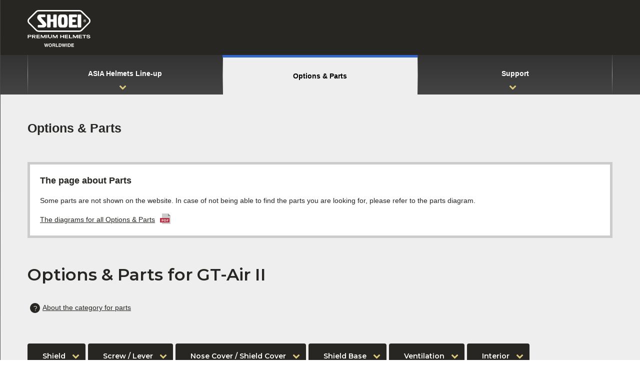

--- FILE ---
content_type: text/html
request_url: https://www.shoei.com/worldwide/en/helmet/fullface/gt-air_ii/parts.html
body_size: 3955
content:
<!DOCTYPE html>
<html lang="en">
<head>
<meta name="format-detection" content="telephone=no">
<meta http-equiv="X-UA-Compatible" content="IE=edge">
<meta charset="UTF-8">
<title>Options & Parts for GT-Air II｜Options & Parts｜SHOEI WORLDWIDE</title>
<meta name="description" content="'SHOEI' of helmet for motorcycle means a brand of premium helmet, best in its design, performance and safety.">
<meta name="keywords" content="Helmet,Premium Helmet,Bike,Motorcycle,Bike Parts,Rider,SHOEI,Full-face Helmet,Jet Helmet,Motorcross,System Helmet,Shield,Bike Race">
<meta name="viewport" content="width=device-width, initial-scale=1">
<meta name="format-detection" content="telephone=no">
<link rel="shortcut icon" href="/common/img/favicon.ico">
<link rel="stylesheet" href="/worldwide/common/css/style.css">
<meta property="og:title" content="Options & Parts for GT-Air II｜Options & Parts｜HELMET SHOEI">
<meta property="og:type" content="website">
<meta property="og:url" content="https://www.shoei.com/worldwide/en/helmet/fullface/gt-air_ii/parts.html">
<meta property="og:image" content="https://www.shoei.com/og_default_image.png">
<meta name="twitter:card" content="summary_large_image">
<!-- Global site tag (gtag.js) - Google Analytics -->
<script async src="https://www.googletagmanager.com/gtag/js?id=UA-858325-3"></script>
<script>
  window.dataLayer = window.dataLayer || [];
  function gtag(){dataLayer.push(arguments);}
  gtag('js', new Date());
  gtag('config', 'UA-858325-3');
</script>
<!-- Google Tag Manager -->
<script>(function(w,d,s,l,i){w[l]=w[l]||[];w[l].push({'gtm.start':
new Date().getTime(),event:'gtm.js'});var f=d.getElementsByTagName(s)[0],
j=d.createElement(s),dl=l!='dataLayer'?'&l='+l:'';j.async=true;j.src=
'https://www.googletagmanager.com/gtm.js?id='+i+dl;f.parentNode.insertBefore(j,f);
})(window,document,'script','dataLayer','GTM-MZBRMSC');</script>
<!-- End Google Tag Manager -->
</head>
<body class="parts parts_list">
<div class="wrapper">
<div class="header-wrap">
    <div class="header-wrap__inner">
    <header class="header">
        <div class="header__inner">
          <div class="header__logo"><a href="/worldwide/">SHOEI PREMIUM HELMETS WORLDWIDE</a></div>
          <div class="sp-menu">
            <a href="#" class="sp-menu__link js-menu">
            </a>
          </div><!-- /.sp-menu -->
        </div><!-- /.header__inner -->
      </header><!-- /.header -->
    </div><!-- /.header-wrap__inner -->
  </div><!-- /.header-wrap -->
  <div class="global-nav-overlay"></div>
      <nav class="global-nav">
        <div class="global-nav__inner">
          <ul class="global-nav__list">
            <li class="global-nav__item">
              <div class="global-nav__trigger js-subnav-trigger"></div>
              <a class="global-nav__item-link" href="#"><span>ASIA Helmets Line-up</span></a>
              <div class="global-nav-container sub-nav">
                <ul class="global-nav-container__list sub-nav__list">
                  <li class="global-nav-container__item">
                    <div class="global-nav-container__text sub-nav__item icon icon--thailand"><a href="/worldwide/en/helmet/thailand.html">THAILAND Helmets Line-up</a></div>
                    <div class="global-nav-container__text sub-nav__item icon icon--malaysia"><a href="/worldwide/en/helmet/malaysia.html">MALAYSIA Helmets Line-up</a></div>
                    <div class="global-nav-container__text sub-nav__item icon icon--hongkong"><a href="/worldwide/en/helmet/hongkong.html">HONG KONG Helmets Line-up</a></div>
                  </li>
                  <li class="global-nav-container__item">
                    <div class="global-nav-container__text sub-nav__item icon icon--korea"><a href="/worldwide/en/helmet/korea.html">KOREA Helmets Line-up</a></div>
                    <div class="global-nav-container__text sub-nav__item icon icon--indonesia"><a href="/worldwide/en/helmet/indonesia.html">INDONESIA Helmets Line-up</a></div>
                    <div class="global-nav-container__text sub-nav__item icon icon--taiwan"><a href="/worldwide/en/helmet/taiwan.html">TAIWAN Helmets Line-up</a></div>
                  </li>
                  <li class="global-nav-container__item">
                    <div class="global-nav-container__text sub-nav__item icon icon--singapore"><a href="/worldwide/en/helmet/singapore.html">SINGAPORE Helmets Line-up</a></div>
                    <div class="global-nav-container__text sub-nav__item icon icon--philippines"><a href="/worldwide/en/helmet/philippines.html">PHILIPPINES Helmets Line-up</a></div>
                    <div class="global-nav-container__text sub-nav__item icon icon--china"><a href="https://www.shoei-shanghai.com.cn/" target="_blank">中国 头盔一览</a></div>
                  </li>
                </ul>
              </div>
            </li>
            <li class="global-nav__item is-option-parts is-current">
              <a class="global-nav__item-link" href="/worldwide/en/parts/"><span>Options & Parts</span></a>
            </li>
            <li class="global-nav__item">
              <div class="global-nav__trigger js-subnav-trigger"></div>
              <a class="global-nav__item-link" href="/worldwide/en/support/"><span>Support</span></a>
              <div class="global-nav-container sub-nav">
                <ul class="global-nav-container__list is-support sub-nav__list">
                  <li class="global-nav-container__item">
                    <div class="global-nav-container__text sub-nav__item"><a href="/worldwide/en/support/">English</a></div>
                  </li>
                  <li class="global-nav-container__item">
                    <div class="global-nav-container__text sub-nav__item"><a href="/worldwide/zh-cn/support/">Chinese（简体字）</a></div>
                  </li>
                </ul>
              </div>
            </li>
          </ul>
        </div><!-- /.global-nav__inner -->
      </nav><!-- /.global-nav -->
<div class="page-title">
    <div class="page-title__inner">
  <div class="page-title__text">
      <h2 class="page-title__title"><a href="/worldwide/en/parts/">Options & Parts</a></h2>
  </div>
  <div class="page-title__button">
  </div>
    </div><!-- /.page-title__inner -->
  </div><!-- /.page-title -->
  <main class="content" id="content">
    <div class="content-block01">
      <section>
        <div class="frame-type01">
          	<h4 class="heading-type04">The page about Parts</h4>
	<p>Some parts are not shown on the website. In case of not being able to find the parts you are looking for, please refer to the parts diagram.</p>
	<div class="news-list01__title"><a href="/worldwide/en/parts/assets/pdf/gt-air2_parts_list_asia.pdf" target="_blank">The diagrams for all Options & Parts</a></div>
        </div>
        <h2 class="heading-type02">Options & Parts for GT-Air II</h2>
        <p><a href="#" class="link-type01 js-modal-parts-trigger"><i><img src="/worldwide/common/img/icon_q01.svg" alt=""></i>About the category for parts</a></p>
        <div class="modal-block02 js-modal-parts-target">
          <div class="modal-block02__inner">
            <button class="modal-block02__close" data-izimodal-close="">Close</button>
            <div class="modal-block02__body">
              <div class="entry-block">
                <section>
                  <h3 class="heading-type02">About the category for parts</h3>
                  <div style="margin-bottom: 50px"><img src="/worldwide/common/img/helmet_parts_image01.png" alt=""></div>
                  <div><img src="/worldwide/common/img/helmet_parts_image02.png" alt=""></div>
                </section>
              </div>
            </div>
          </div>
        </div>
          <div class="button-list03 js-downmenu-group">
            <div class="button-list03__trigger js-downmenu-trigger"></div>
            <div class="button-list03__list">
          <a href="#shield" class="button-list03__item">Shield</a>
          <a href="#screw_lever" class="button-list03__item">Screw / Lever</a>
          <a href="#cover" class="button-list03__item">Nose Cover / Shield Cover</a>
          <a href="#shield_base" class="button-list03__item">Shield Base</a>
          <a href="#ventilation" class="button-list03__item">Ventilation</a>
          <a href="#interior" class="button-list03__item">Interior</a>
          <a href="#breath_guard_air_mask_tin_curtain" class="button-list03__item">Breath Guard / Air Mask / Chin Curtain</a>
          <a href="#visor" class="button-list03__item">Visor</a>
          <a href="#accessory" class="button-list03__item">Accessories</a>
            </div>
          </div><!-- /.button-list01 -->
      </section>
      <section id="shield">
        <h3 class="heading-type03"><span>Shield</span></h3>
        <div class="item-list04">
          <ul class="item-list04__list">
              <li class="item-list04__item">
                <a href="/worldwide/en/parts/shield/qsv-2_sun_visor.html" class="item-list04__inner">
                    <div class="item-list04__img"><img src="/worldwide/en/parts/assets_c/2019/09/parts_img_qsv2-sun-visor-thumb-420xauto-6974.jpg" alt="QSV-2 Sun Visor"></div>
                  <div class="item-list04__text">
                    <p>QSV-2 Sun Visor</p>
                  </div>
                </a>
              </li>
              <li class="item-list04__item">
                <a href="/worldwide/en/parts/shield/shield_622.html" class="item-list04__inner">
                    <div class="item-list04__img"><img src="/worldwide/en/parts/assets_c/2018/07/parts_img_622_01_2101-thumb-420xauto-6156.png" alt="CWR-1 PINLOCK&#174; EVO lens"></div>
                  <div class="item-list04__text">
                    <p>CWR-1 PINLOCK&#174; EVO lens</p>
                  </div>
                </a>
              </li>
              <li class="item-list04__item">
                <a href="/worldwide/en/parts/shield/shield_597.html" class="item-list04__inner">
                    <div class="item-list04__img"><img src="/worldwide/en/parts/assets_c/2018/07/parts_img_597_01_2017-thumb-420xauto-6146.png" alt="CNS-1 PINLOCK&#174; Smoke Mirror"></div>
                  <div class="item-list04__text">
                    <p>CNS-1 PINLOCK&#174; Smoke Mirror</p>
                  </div>
                </a>
              </li>
              <li class="item-list04__item">
                <a href="/worldwide/en/parts/shield/shield_595.html" class="item-list04__inner">
                    <div class="item-list04__img"><img src="/worldwide/en/parts/assets_c/2018/07/parts_img_595_01_2015-thumb-420xauto-6144.png" alt="CNS-1 PINLOCK&#174; Soft Smoke Mirror"></div>
                  <div class="item-list04__text">
                    <p>CNS-1 PINLOCK&#174; Soft Smoke Mirror</p>
                  </div>
                </a>
              </li>
              <li class="item-list04__item">
                <a href="/worldwide/en/parts/shield/shield_596.html" class="item-list04__inner">
                    <div class="item-list04__img"><img src="/worldwide/en/parts/assets_c/2018/07/parts_img_596_01_2016-thumb-420xauto-6145.png" alt="CNS-1 PINLOCK&#174; Mellow Smoke Mirror"></div>
                  <div class="item-list04__text">
                    <p>CNS-1 PINLOCK&#174; Mellow Smoke Mirror</p>
                  </div>
                </a>
              </li>
              <li class="item-list04__item">
                <a href="/worldwide/en/parts/shield/shield_563.html" class="item-list04__inner">
                    <div class="item-list04__img"><img src="/worldwide/en/parts/assets_c/2018/07/parts_img_563_01_2014-thumb-420xauto-6141.png" alt="CNS-1 PINLOCK&#174;"></div>
                  <div class="item-list04__text">
                    <p>CNS-1 PINLOCK&#174;</p>
                  </div>
                </a>
              </li>
          </ul>
        </div><!-- /.item-list04 -->
      </section>
      <section id="screw_lever">
        <h3 class="heading-type03"><span>Screw / Lever</span></h3>
        <div class="item-list04">
          <ul class="item-list04__list">
              <li class="item-list04__item">
                <a href="/worldwide/en/parts/screw_lever/parts_513.html" class="item-list04__inner">
                    <div class="item-list04__img"><img src="/worldwide/en/parts/assets_c/2019/11/parts_img_qrsa-screw-thumb-420xauto-7048.jpg" alt="Q.R.S.A. Screw Set"></div>
                  <div class="item-list04__text">
                    <p>Q.R.S.A. Screw Set</p>
                  </div>
                </a>
              </li>
          </ul>
        </div><!-- /.item-list04 -->
      </section>
      <section id="cover">
        <h3 class="heading-type03"><span>Nose Cover / Shield Cover</span></h3>
        <div class="item-list04">
          <ul class="item-list04__list">
              <li class="item-list04__item">
                <a href="/worldwide/en/parts/cover/post.html" class="item-list04__inner">
                    <div class="item-list04__img"><img src="/worldwide/en/parts/assets_c/2019/11/parts_img_batteryspace-cover-thumb-420xauto-7049.jpg" alt="Battery Space Cover"></div>
                  <div class="item-list04__text">
                    <p>Battery Space Cover</p>
                  </div>
                </a>
              </li>
              <li class="item-list04__item">
                <a href="/worldwide/en/parts/cover/post_1.html" class="item-list04__inner">
                    <div class="item-list04__img"><img src="/worldwide/en/parts/assets_c/2019/11/parts_img_ic-base-cover-thumb-420xauto-7050.jpg" alt="Intercom Base Cover"></div>
                  <div class="item-list04__text">
                    <p>Intercom Base Cover</p>
                  </div>
                </a>
              </li>
          </ul>
        </div><!-- /.item-list04 -->
      </section>
      <section id="shield_base">
        <h3 class="heading-type03"><span>Shield Base</span></h3>
        <div class="item-list04">
          <ul class="item-list04__list">
              <li class="item-list04__item">
                <a href="/worldwide/en/parts/shield_base/cns-1_shield_base_set2.html" class="item-list04__inner">
                    <div class="item-list04__img"><img src="/worldwide/en/parts/assets_c/2019/11/parts_img_cns1-shieldbase-set2-thumb-420xauto-7062.jpg" alt="CNS-1 Shield Base Set2"></div>
                  <div class="item-list04__text">
                    <p>CNS-1 Shield Base Set2</p>
                  </div>
                </a>
              </li>
          </ul>
        </div><!-- /.item-list04 -->
      </section>
      <section id="ventilation">
        <h3 class="heading-type03"><span>Ventilation</span></h3>
        <div class="item-list04">
          <ul class="item-list04__list">
              <li class="item-list04__item">
                <a href="/worldwide/en/parts/ventilation/gt-air_ii_top_air_outlet.html" class="item-list04__inner">
                    <div class="item-list04__img"><img src="/worldwide/en/parts/assets_c/2019/11/parts_img_GT-Air2_Top_Air_Outlet_Mt-Black-thumb-420xauto-7054.png" alt="GT-Air II Top Air Outlet"></div>
                  <div class="item-list04__text">
                    <p>GT-Air II Top Air Outlet</p>
                  </div>
                </a>
              </li>
              <li class="item-list04__item">
                <a href="/worldwide/en/parts/ventilation/gt-air_ii_upper_air_intake.html" class="item-list04__inner">
                    <div class="item-list04__img"><img src="/worldwide/en/parts/assets_c/2019/11/parts_img_gt-air2-upper-air-intake-thumb-420xauto-7053.jpg" alt="GT-Air II Upper Air Intake"></div>
                  <div class="item-list04__text">
                    <p>GT-Air II Upper Air Intake</p>
                  </div>
                </a>
              </li>
          </ul>
        </div><!-- /.item-list04 -->
      </section>
      <section id="interior">
        <h3 class="heading-type03"><span>Interior</span></h3>
        <div class="item-list04">
          <ul class="item-list04__list">
              <li class="item-list04__item">
                <a href="/worldwide/en/parts/interior/gt-air_ii_interior_parts_set.html" class="item-list04__inner">
                    <div class="item-list04__img"><img src="/worldwide/en/parts/assets_c/2019/11/parts_img_gt-air2-interior-set-thumb-420xauto-7063.jpg" alt="GT-Air II Interior Parts Set"></div>
                  <div class="item-list04__text">
                    <p>GT-Air II Interior Parts Set</p>
                  </div>
                </a>
              </li>
              <li class="item-list04__item">
                <a href="/worldwide/en/parts/interior/chin_strap_cover_n.html" class="item-list04__inner">
                    <div class="item-list04__img"><img src="/worldwide/en/parts/assets_c/2019/11/parts_img_chinstrap-cover-N-thumb-420xauto-7065.jpg" alt="Chin Strap Cover N"></div>
                  <div class="item-list04__text">
                    <p>Chin Strap Cover N</p>
                  </div>
                </a>
              </li>
              <li class="item-list04__item">
                <a href="/worldwide/en/parts/interior/type-n_cheek_pad.html" class="item-list04__inner">
                    <div class="item-list04__img"><img src="/worldwide/en/parts/assets_c/2019/11/parts_img_type-n-cheek-pad-thumb-420xauto-7064.jpg" alt="TYPE-N Cheek Pad"></div>
                  <div class="item-list04__text">
                    <p>TYPE-N Cheek Pad</p>
                  </div>
                </a>
              </li>
              <li class="item-list04__item">
                <a href="/worldwide/en/parts/interior/type-n.html" class="item-list04__inner">
                    <div class="item-list04__img"><img src="/worldwide/en/parts/assets_c/2018/07/parts_img_type-n_centerpad-thumb-420xauto-6171.png" alt="TYPE-N Center Pad"></div>
                  <div class="item-list04__text">
                    <p>TYPE-N Center Pad</p>
                  </div>
                </a>
              </li>
              <li class="item-list04__item">
                <a href="/worldwide/en/parts/interior/parts_605.html" class="item-list04__inner">
                    <div class="item-list04__img"><img src="/worldwide/en/parts/assets_c/2018/07/parts_img_605_06_2034-thumb-420xauto-6019.png" alt="Ear Pad C"></div>
                  <div class="item-list04__text">
                    <p>Ear Pad C</p>
                  </div>
                </a>
              </li>
          </ul>
        </div><!-- /.item-list04 -->
      </section>
      <section id="breath_guard_air_mask_tin_curtain">
        <h3 class="heading-type03"><span>Breath Guard / Air Mask / Chin Curtain</span></h3>
        <div class="item-list04">
          <ul class="item-list04__list">
              <li class="item-list04__item">
                <a href="/worldwide/en/parts/breath_guard_air_mask_tin_curtain/chin_curtain_j.html" class="item-list04__inner">
                    <div class="item-list04__img"><img src="/worldwide/en/parts/assets_c/2019/11/parts_img_chincurtain-j-thumb-420xauto-7066.jpg" alt="Chin Curtain J"></div>
                  <div class="item-list04__text">
                    <p>Chin Curtain J</p>
                  </div>
                </a>
              </li>
              <li class="item-list04__item">
                <a href="/worldwide/en/parts/breath_guard_air_mask_tin_curtain/parts_554.html" class="item-list04__inner">
                    <div class="item-list04__img"><img src="/worldwide/en/parts/assets_c/2019/11/parts_img_breath-guard-F-thumb-420xauto-7051.jpg" alt="Breath Guard F"></div>
                  <div class="item-list04__text">
                    <p>Breath Guard F</p>
                  </div>
                </a>
              </li>
          </ul>
        </div><!-- /.item-list04 -->
      </section>
      <section id="visor">
        <h3 class="heading-type03"><span>Visor</span></h3>
        <div class="item-list04">
          <ul class="item-list04__list">
          </ul>
        </div><!-- /.item-list04 -->
      </section>
      <section id="accessory">
        <h3 class="heading-type03"><span>Accessories</span></h3>
        <div class="item-list04">
          <ul class="item-list04__list">
              <li class="item-list04__item">
                <a href="/worldwide/en/parts/accessory/parts_684.html" class="item-list04__inner">
                    <div class="item-list04__img"><img src="/worldwide/en/parts/assets_c/2018/07/parts_img_684_09_2279-thumb-420xauto-6115.png" alt="MICRO RATCHET RUBBER COVER2"></div>
                  <div class="item-list04__text">
                    <p>MICRO RATCHET RUBBER COVER2</p>
                  </div>
                </a>
              </li>
          </ul>
        </div><!-- /.item-list04 -->
      </section>
    </div><!-- /.content-block01 -->
  </main>
<div class="top-back">
    <a href="" class="js-goto-pagetop">Page Top</a>
  </div><!-- /.top-back -->
  <footer class="footer">
    <div class="footer__inner">
      <div class="footer__copyright"><small>&copy; SHOEI CO., LTD. ALL RIGHTS RESERVED.</small></div>
    </div><!-- /.footer__inner -->
  </footer><!-- /.footer -->
</div><!-- /.wrapper -->
<script src="/worldwide/common/js/vendor/jquery.js"></script>
<script src="/worldwide/common/js/vendor/jquery.easing.1.3.js"></script>
<script src="/worldwide/common/js/vendor/jquery.ba-throttle-debounce.min.js"></script>
<script src="/worldwide/common/js/vendor/slick.js"></script>
<script src="/worldwide/common/js/vendor/iziModal.js"></script>
<script src="/worldwide/common/js/vendor/jquery.waypoints.min.js"></script>
<script src="/worldwide/common/js/app.js"></script>
<!-- facebook -->
<div id="fb-root"></div>
<script>(function(d, s, id) {
  var js, fjs = d.getElementsByTagName(s)[0];
  if (d.getElementById(id)) return;
  js = d.createElement(s); js.id = id;
  js.src = 'https://connect.facebook.net/ja_JP/sdk.js#xfbml=1&version=v2.11';
  fjs.parentNode.insertBefore(js, fjs);
}(document, 'script', 'facebook-jssdk'));</script>
<!-- Google Tag Manager (noscript) -->
<noscript><iframe src="https://www.googletagmanager.com/ns.html?id=GTM-MZBRMSC"
height="0" width="0" style="display:none;visibility:hidden"></iframe></noscript>
<!-- End Google Tag Manager (noscript) -->
</body>
</html>



--- FILE ---
content_type: text/css
request_url: https://www.shoei.com/worldwide/common/css/style.css
body_size: 48538
content:
@charset "UTF-8";
/* ---------------------------
 * ALL Width
 * --------------------------- */
/*! normalize.css v3.0.2 | MIT License | git.io/normalize */
/**
 * 1. Set default font family to sans-serif.
 * 2. Prevent iOS text size adjust after orientation change, without disabling
 *    user zoom.
 */
@import url("https://fonts.googleapis.com/css?family=Montserrat:200,300,400,500,600,700,800");
html {
  font-family: sans-serif;
  /* 1 */
  -ms-text-size-adjust: 100%;
  /* 2 */
  -webkit-text-size-adjust: 100%;
  /* 2 */
}

/**
 * Remove default margin.
 */
body {
  margin: 0;
}

/* HTML5 display definitions
   ========================================================================== */
/**
 * Correct `block` display not defined for any HTML5 element in IE 8/9.
 * Correct `block` display not defined for `details` or `summary` in IE 10/11
 * and Firefox.
 * Correct `block` display not defined for `main` in IE 11.
 */
article, aside, details, figcaption, figure, footer, header, hgroup, main, menu, nav, section, summary {
  display: block;
}

/**
 * 1. Correct `inline-block` display not defined in IE 8/9.
 * 2. Normalize vertical alignment of `progress` in Chrome, Firefox, and Opera.
 */
audio, canvas, progress, video {
  display: inline-block;
  /* 1 */
  vertical-align: baseline;
  /* 2 */
}

/**
 * Prevent modern browsers from displaying `audio` without controls.
 * Remove excess height in iOS 5 devices.
 */
audio:not([controls]) {
  display: none;
  height: 0;
}

/**
 * Address `[hidden]` styling not present in IE 8/9/10.
 * Hide the `template` element in IE 8/9/11, Safari, and Firefox < 22.
 */
[hidden], template {
  display: none;
}

/* Links
   ========================================================================== */
/**
 * Remove the gray background color from active links in IE 10.
 */
a {
  background-color: transparent;
}

/**
 * Improve readability when focused and also mouse hovered in all browsers.
 */
a:active, a:hover {
  outline: 0;
}

/* Text-level semantics
   ========================================================================== */
/**
 * Address styling not present in IE 8/9/10/11, Safari, and Chrome.
 */
abbr[title] {
  border-bottom: 1px dotted;
}

/**
 * Address style set to `bolder` in Firefox 4+, Safari, and Chrome.
 */
b, strong {
  font-weight: bold;
}

/**
 * Address styling not present in Safari and Chrome.
 */
dfn {
  font-style: italic;
}

/**
 * Address variable `h1` font-size and margin within `section` and `article`
 * contexts in Firefox 4+, Safari, and Chrome.
 */
h1 {
  font-size: 2em;
  margin: 0.67em 0;
}

/**
 * Address styling not present in IE 8/9.
 */
mark {
  background: #ff0;
  color: #000;
}

/**
 * Address inconsistent and variable font size in all browsers.
 */
small {
  font-size: 80%;
}

/**
 * Prevent `sub` and `sup` affecting `line-height` in all browsers.
 */
sub, sup {
  font-size: 75%;
  line-height: 0;
  position: relative;
  vertical-align: baseline;
}

sup {
  top: -0.5em;
}

sub {
  bottom: -0.25em;
}

/* Embedded content
   ========================================================================== */
/**
 * Remove border when inside `a` element in IE 8/9/10.
 */
img {
  border: 0;
}

/**
 * Correct overflow not hidden in IE 9/10/11.
 */
svg:not(:root) {
  overflow: hidden;
}

/* Grouping content
   ========================================================================== */
/**
 * Address margin not present in IE 8/9 and Safari.
 */
figure {
  margin: 1em 40px;
}

/**
 * Address differences between Firefox and other browsers.
 */
hr {
  box-sizing: content-box;
  height: 0;
}

/**
 * Contain overflow in all browsers.
 */
pre {
  overflow: auto;
}

/**
 * Address odd `em`-unit font size rendering in all browsers.
 */
code, kbd, pre, samp {
  font-family: monospace, monospace;
  font-size: 1em;
}

/* Forms
   ========================================================================== */
/**
 * Known limitation: by default, Chrome and Safari on OS X allow very limited
 * styling of `select`, unless a `border` property is set.
 */
/**
 * 1. Correct color not being inherited.
 *    Known issue: affects color of disabled elements.
 * 2. Correct font properties not being inherited.
 * 3. Address margins set differently in Firefox 4+, Safari, and Chrome.
 */
button, input, optgroup, select, textarea {
  color: inherit;
  /* 1 */
  font: inherit;
  /* 2 */
  margin: 0;
  /* 3 */
}

/**
 * Address `overflow` set to `hidden` in IE 8/9/10/11.
 */
button {
  overflow: visible;
}

/**
 * Address inconsistent `text-transform` inheritance for `button` and `select`.
 * All other form control elements do not inherit `text-transform` values.
 * Correct `button` style inheritance in Firefox, IE 8/9/10/11, and Opera.
 * Correct `select` style inheritance in Firefox.
 */
button, select {
  text-transform: none;
}

/**
 * 1. Avoid the WebKit bug in Android 4.0.* where (2) destroys native `audio`
 *    and `video` controls.
 * 2. Correct inability to style clickable `input` types in iOS.
 * 3. Improve usability and consistency of cursor style between image-type
 *    `input` and others.
 */
button, html input[type="button"], input[type="reset"], input[type="submit"] {
  -webkit-appearance: button;
  /* 2 */
  cursor: pointer;
  /* 3 */
}

/**
 * Re-set default cursor for disabled elements.
 */
button[disabled], html input[disabled] {
  cursor: default;
}

/**
 * Remove inner padding and border in Firefox 4+.
 */
button::-moz-focus-inner, input::-moz-focus-inner {
  border: 0;
  padding: 0;
}

/**
 * Address Firefox 4+ setting `line-height` on `input` using `!important` in
 * the UA stylesheet.
 */
input {
  line-height: normal;
}

/**
 * It's recommended that you don't attempt to style these elements.
 * Firefox's implementation doesn't respect box-sizing, padding, or width.
 *
 * 1. Address box sizing set to `content-box` in IE 8/9/10.
 * 2. Remove excess padding in IE 8/9/10.
 */
input[type="checkbox"], input[type="radio"] {
  box-sizing: border-box;
  /* 1 */
  padding: 0;
  /* 2 */
}

/**
 * Fix the cursor style for Chrome's increment/decrement buttons. For certain
 * `font-size` values of the `input`, it causes the cursor style of the
 * decrement button to change from `default` to `text`.
 */
input[type="number"]::-webkit-inner-spin-button, input[type="number"]::-webkit-outer-spin-button {
  height: auto;
}

/**
 * 1. Address `appearance` set to `searchfield` in Safari and Chrome.
 * 2. Address `box-sizing` set to `border-box` in Safari and Chrome
 *    (include `-moz` to future-proof).
 */
input[type="search"] {
  -webkit-appearance: textfield;
  /* 1 */
  /* 2 */
  box-sizing: content-box;
}

/**
 * Remove inner padding and search cancel button in Safari and Chrome on OS X.
 * Safari (but not Chrome) clips the cancel button when the search input has
 * padding (and `textfield` appearance).
 */
input[type="search"]::-webkit-search-cancel-button, input[type="search"]::-webkit-search-decoration {
  -webkit-appearance: none;
}

/**
 * Define consistent border, margin, and padding.
 */
fieldset {
  border: 1px solid #c0c0c0;
  margin: 0 2px;
  padding: 0.35em 0.625em 0.75em;
}

/**
 * 1. Correct `color` not being inherited in IE 8/9/10/11.
 * 2. Remove padding so people aren't caught out if they zero out fieldsets.
 */
legend {
  border: 0;
  /* 1 */
  padding: 0;
  /* 2 */
}

/**
 * Remove default vertical scrollbar in IE 8/9/10/11.
 */
textarea {
  overflow: auto;
}

/**
 * Don't inherit the `font-weight` (applied by a rule above).
 * NOTE: the default cannot safely be changed in Chrome and Safari on OS X.
 */
optgroup {
  font-weight: bold;
}

/* Tables
   ========================================================================== */
/**
 * Remove most spacing between table cells.
 */
table {
  border-collapse: collapse;
  border-spacing: 0;
}

td, th {
  padding: 0;
}

/* Slider */
.slick-slider {
  position: relative;
  display: block;
  box-sizing: border-box;
  -webkit-touch-callout: none;
  -webkit-user-select: none;
  -moz-user-select: none;
  -ms-user-select: none;
  user-select: none;
  touch-action: pan-y;
  -webkit-tap-highlight-color: transparent;
}

.slick-list {
  position: relative;
  overflow: hidden;
  display: block;
  margin: 0;
  padding: 0;
}
.slick-list:focus {
  outline: none;
}
.slick-list.dragging {
  cursor: pointer;
  cursor: hand;
}

.slick-slider .slick-track, .slick-slider .slick-list {
  -webkit-transform: translate3d(0, 0, 0);
  transform: translate3d(0, 0, 0);
}

.slick-track {
  position: relative;
  left: 0;
  top: 0;
  display: block;
  margin-left: auto;
  margin-right: auto;
}
.slick-track:before, .slick-track:after {
  content: "";
  display: table;
}
.slick-track:after {
  clear: both;
}
.slick-loading .slick-track {
  visibility: hidden;
}

.slick-slide {
  float: left;
  height: 100%;
  min-height: 1px;
  display: none;
}
[dir="rtl"] .slick-slide {
  float: right;
}
.slick-slide img {
  display: block;
  margin: 0 auto;
}
.slick-slide.slick-loading img {
  display: none;
}
.slick-slide.dragging img {
  pointer-events: none;
}
.slick-initialized .slick-slide {
  display: block;
}
.slick-loading .slick-slide {
  visibility: hidden;
}
.slick-vertical .slick-slide {
  display: block;
  height: auto;
  border: 1px solid transparent;
}

.slick-arrow.slick-hidden {
  display: none;
}

/*
  * iziModal | v1.5.1
  * http://izimodal.marcelodolce.com
  * by Marcelo Dolce.
  */
.iziModal {
  display: none;
  position: fixed;
  top: 0;
  bottom: 0;
  left: 0;
  right: 0;
  margin: auto;
  background: #fff;
  box-shadow: 0 0 8px rgba(0, 0, 0, 0.3);
  transition: margin-top 0.3s ease, height 0.3s ease;
  -webkit-transform: translateZ(0);
  transform: translateZ(0);
}

.iziModal * {
  -webkit-font-smoothing: antialiased;
}

.iziModal::after {
  content: "";
  width: 100%;
  height: 0;
  opacity: 0;
  position: absolute;
  left: 0;
  bottom: 0;
  z-index: 1;
  background: linear-gradient(to bottom, transparent 0%, rgba(0, 0, 0, 0.35) 100%);
  filter: progid:DXImageTransform.Microsoft.gradient( startColorstr='#00000000', endColorstr='#59000000',GradientType=0 );
  transition: height 0.3s ease-in-out, opacity 0.3s ease-in-out;
  pointer-events: none;
}

.iziModal.hasShadow::after {
  height: 30px;
  opacity: 1;
}

.iziModal .iziModal-progressbar {
  position: absolute;
  left: 0;
  top: 0;
  width: 100%;
  z-index: 1;
}

.iziModal .iziModal-progressbar > div {
  height: 2px;
  width: 100%;
}

.iziModal .iziModal-header {
  background: #88a0b9;
  padding: 14px 18px 15px 18px;
  box-shadow: inset 0 -10px 15px -12px rgba(0, 0, 0, 0.3), 0 0 0 #555;
  overflow: hidden;
  position: relative;
  z-index: 10;
}

.iziModal .iziModal-header-icon {
  font-size: 40px;
  color: rgba(255, 255, 255, 0.5);
  padding: 0 15px 0 0;
  margin: 0;
  float: left;
}

.iziModal .iziModal-header-title {
  color: #fff;
  font-size: 18px;
  font-weight: 600;
  line-height: 1.3;
}

.iziModal .iziModal-header-subtitle {
  color: rgba(255, 255, 255, 0.6);
  font-size: 12px;
  line-height: 1.45;
}

.iziModal .iziModal-header-title, .iziModal .iziModal-header-subtitle {
  display: block;
  margin: 0;
  padding: 0;
  font-family: "Lato", Arial;
  white-space: nowrap;
  overflow: hidden;
  text-overflow: ellipsis;
  text-align: left;
}

.iziModal .iziModal-header-buttons {
  position: absolute;
  top: 50%;
  right: 10px;
  margin: -17px 0 0 0;
}

.iziModal .iziModal-button {
  display: block;
  float: right;
  z-index: 2;
  outline: none;
  height: 34px;
  width: 34px;
  border: 0;
  padding: 0;
  margin: 0;
  opacity: 0.3;
  border-radius: 50%;
  transition: opacity 0.5s ease, -webkit-transform 0.5s cubic-bezier(0.16, 0.81, 0.32, 1);
  transition: transform 0.5s cubic-bezier(0.16, 0.81, 0.32, 1), opacity 0.5s ease;
  transition: transform 0.5s cubic-bezier(0.16, 0.81, 0.32, 1), opacity 0.5s ease, -webkit-transform 0.5s cubic-bezier(0.16, 0.81, 0.32, 1);
  background-size: 67% !important;
  -webkit-tap-highlight-color: transparent;
  -webkit-tap-highlight-color: transparent;
  /* For some Androids */
}

.iziModal .iziModal-button-close {
  background: url("[data-uri]") no-repeat 50% 50%;
}

.iziModal .iziModal-button-fullscreen {
  background: url("[data-uri]") no-repeat 50% 50%;
}

.iziModal.isFullscreen .iziModal-button-fullscreen {
  background: url("[data-uri]") no-repeat 50% 50%;
}

.iziModal .iziModal-button-close:hover {
  -webkit-transform: rotate(180deg);
  transform: rotate(180deg);
}

.iziModal .iziModal-button:hover {
  opacity: 0.8;
}

.iziModal .iziModal-header.iziModal-noSubtitle {
  height: auto;
  padding: 10px 15px 12px 15px;
}

.iziModal .iziModal-header.iziModal-noSubtitle .iziModal-header-icon {
  font-size: 23px;
  padding-right: 13px;
}

.iziModal .iziModal-header.iziModal-noSubtitle .iziModal-header-title {
  font-size: 15px;
  margin: 3px 0 0 0;
  font-weight: 400;
}

.iziModal .iziModal-header.iziModal-noSubtitle .iziModal-header-buttons {
  right: 6px;
  margin: -16px 0 0 0;
}

.iziModal .iziModal-header.iziModal-noSubtitle .iziModal-button {
  height: 30px;
  width: 30px;
}

/* RTL */
.iziModal-rtl {
  direction: rtl;
}

.iziModal-rtl .iziModal-header {
  padding: 14px 18px 15px 40px;
}

.iziModal-rtl .iziModal-header-icon {
  float: right;
  padding: 0 0 0 15px;
}

.iziModal-rtl .iziModal-header-buttons {
  right: initial;
  left: 10px;
}

.iziModal-rtl .iziModal-button {
  float: left;
}

.iziModal-rtl .iziModal-header-title, .iziModal-rtl .iziModal-header-subtitle {
  text-align: right;
  font-family: Tahoma, "Lato", Arial;
  font-weight: 500;
}

.iziModal-rtl .iziModal-header.iziModal-noSubtitle {
  padding: 10px 15px 12px 40px;
}

.iziModal-rtl .iziModal-header.iziModal-noSubtitle .iziModal-header-icon {
  padding: 0 0 0 13px;
}

/* LIGHT THEME */
.iziModal.iziModal-light .iziModal-header-icon {
  color: rgba(0, 0, 0, 0.5);
}

.iziModal.iziModal-light .iziModal-header-title {
  color: #000;
}

.iziModal.iziModal-light .iziModal-header-subtitle {
  color: rgba(0, 0, 0, 0.6);
}

.iziModal.iziModal-light .iziModal-button-close {
  background: url("[data-uri]") no-repeat 50% 50%;
}

.iziModal.iziModal-light .iziModal-button-fullscreen {
  background: url("[data-uri]") no-repeat 50% 50%;
}

.iziModal.iziModal-light.isFullscreen .iziModal-button-fullscreen {
  background: url("[data-uri]") no-repeat 50% 50%;
}

.iziModal .iziModal-loader {
  background: #fff url([data-uri]) no-repeat 50% 50%;
  position: absolute;
  left: 0;
  right: 0;
  top: 0;
  bottom: 0;
  z-index: 9;
}

.iziModal .iziModal-content-loader {
  background: url([data-uri]) no-repeat 50% 50%;
}

.iziModal .iziModal-content:before, .iziModal .iziModal-content:after {
  content: "";
  display: table;
}

.iziModal .iziModal-content:after {
  clear: both;
}

.iziModal .iziModal-content {
  zoom: 1;
  width: 100%;
  -webkit-overflow-scrolling: touch;
  /*overflow-y: scroll;*/
}

.iziModal .iziModal-wrap {
  width: 100%;
  position: relative;
  -webkit-overflow-scrolling: touch;
  overflow-scrolling: touch;
}

.iziModal .iziModal-iframe {
  border: 0;
  margin: 0 0 -6px 0;
  width: 100%;
  transition: height 0.3s ease;
}

.iziModal-overlay {
  display: block;
  position: fixed;
  top: 0;
  left: 0;
  height: 100%;
  width: 100%;
}

.iziModal-navigate {
  position: fixed;
  left: 0;
  right: 0;
  top: 0;
  bottom: 0;
  pointer-events: none;
}

.iziModal-navigate-caption {
  position: absolute;
  left: 10px;
  top: 10px;
  color: white;
  line-height: 16px;
  font-size: 9px;
  font-family: "Lato", Arial;
  letter-spacing: 0.1em;
  text-indent: 0;
  text-align: center;
  width: 70px;
  padding: 5px 0;
  text-transform: uppercase;
  display: none;
}

.iziModal-navigate-caption::before, .iziModal-navigate-caption::after {
  position: absolute;
  top: 2px;
  width: 20px;
  height: 20px;
  text-align: center;
  line-height: 14px;
  font-size: 12px;
  content: "";
  background-size: 100% !important;
}

.iziModal-navigate-caption:before {
  left: 0;
  background: url("[data-uri]") no-repeat 50% 50%;
}

.iziModal-navigate-caption:after {
  right: 0;
  background: url("[data-uri]") no-repeat 50% 50%;
}

.iziModal-navigate > button {
  position: fixed;
  bottom: 0;
  top: 0;
  border: 0;
  height: 100%;
  width: 84px;
  background-size: 100% !important;
  cursor: pointer;
  padding: 0;
  opacity: 0.2;
  transition: opacity 0.3s ease;
  pointer-events: all;
  margin: 0;
  outline: none;
}

.iziModal-navigate > button:hover {
  opacity: 1;
}

.iziModal-navigate-prev {
  left: 50%;
  background: url("[data-uri]") no-repeat 50% 50%;
}

.iziModal-navigate-next {
  right: 50%;
  background: url("[data-uri]") no-repeat 50% 50%;
}

.iziModal.isAttachedTop .iziModal-header {
  border-top-left-radius: 0;
  border-top-right-radius: 0;
}

.iziModal.isAttachedTop {
  margin-top: 0 !important;
  margin-bottom: auto !important;
  border-top-left-radius: 0 !important;
  border-top-right-radius: 0 !important;
}

.iziModal.isAttachedBottom {
  margin-top: auto !important;
  margin-bottom: 0 !important;
  border-bottom-left-radius: 0 !important;
  border-bottom-right-radius: 0 !important;
}

.iziModal.isFullscreen {
  max-width: 100% !important;
  margin: 0 !important;
  height: 100% !important;
  border-radius: 0 !important;
}

.iziModal.isAttached {
  border-radius: 0 !important;
}

.iziModal.hasScroll .iziModal-wrap {
  overflow-y: auto;
  overflow-x: hidden;
}

html.iziModal-isOverflow {
  overflow: hidden;
}

html.iziModal-isOverflow body, html.iziModal-isAttached body {
  overflow-y: scroll;
  position: relative;
}

html.iziModal-isAttached {
  overflow: hidden;
}

/* SCROLL */
.iziModal ::-webkit-scrollbar {
  overflow: visible;
  height: 7px;
  width: 7px;
}

.iziModal ::-webkit-scrollbar-thumb {
  background-color: rgba(0, 0, 0, 0.2);
  background-clip: padding-box;
  border: solid transparent;
  border-width: 0;
  min-height: 28px;
  padding: 100px 0 0;
  box-shadow: inset 1px 1px 0 rgba(0, 0, 0, 0.1), inset 0 -1px 0 rgba(0, 0, 0, 0.07);
}

.iziModal ::-webkit-scrollbar-thumb:active {
  background-color: rgba(0, 0, 0, 0.4);
}

.iziModal ::-webkit-scrollbar-button {
  height: 0;
  width: 0;
}

.iziModal ::-webkit-scrollbar-track {
  background-clip: padding-box;
  border: solid transparent;
  border-width: 0 0 0 2px;
}

/* MODAL ANIMATIONS */
.iziModal.transitionIn .iziModal-header {
  -webkit-animation: iziM-slideDown 0.7s cubic-bezier(0.7, 0, 0.3, 1);
  animation: iziM-slideDown 0.7s cubic-bezier(0.7, 0, 0.3, 1);
}

.iziModal.transitionIn .iziModal-header .iziModal-header-icon {
  -webkit-animation: iziM-revealIn 1s cubic-bezier(0.16, 0.81, 0.32, 1) both;
  animation: iziM-revealIn 1s cubic-bezier(0.16, 0.81, 0.32, 1) both;
}

.iziModal.transitionIn .iziModal-header .iziModal-header-title, .iziModal.transitionIn .iziModal-header .iziModal-header-subtitle {
  -webkit-animation: iziM-slideIn 1s cubic-bezier(0.16, 0.81, 0.32, 1) both;
  animation: iziM-slideIn 1s cubic-bezier(0.16, 0.81, 0.32, 1) both;
}

.iziModal.transitionIn .iziModal-header .iziModal-button {
  -webkit-animation: iziM-revealIn 1.2s cubic-bezier(0.7, 0, 0.3, 1);
  animation: iziM-revealIn 1.2s cubic-bezier(0.7, 0, 0.3, 1);
}

.iziModal.transitionIn .iziModal-iframe, .iziModal.transitionIn .iziModal-wrap {
  -webkit-animation: iziM-fadeIn 1.3s;
  animation: iziM-fadeIn 1.3s;
}

.iziModal.transitionIn .iziModal-header {
  -webkit-animation-delay: 0.0s;
  -moz-animation: 0.0s;
  animation-delay: 0.0s;
}

.iziModal.transitionIn .iziModal-header .iziModal-header-icon, .iziModal.transitionIn .iziModal-header .iziModal-header-title {
  -webkit-animation-delay: 0.4s;
  -moz-animation: 0.4s;
  animation-delay: 0.4s;
}

.iziModal.transitionIn .iziModal-header .iziModal-header-subtitle {
  -webkit-animation-delay: 0.5s;
  -moz-animation: 0.5s;
  animation-delay: 0.5s;
}

.iziModal.transitionOut .iziModal-header, .iziModal.transitionOut .iziModal-header * {
  transition: none !important;
}

/* ANIMATIONS */
.iziModal.fadeOut, .iziModal-overlay.fadeOut, .iziModal-navigate.fadeOut, .iziModal .fadeOut {
  -webkit-animation: iziM-fadeOut 0.5s;
  animation: iziM-fadeOut 0.5s;
  -webkit-animation-fill-mode: forwards;
  animation-fill-mode: forwards;
}

.iziModal.fadeIn, .iziModal-overlay.fadeIn, .iziModal-navigate.fadeIn, .iziModal .fadeIn {
  -webkit-animation: iziM-fadeIn 0.5s;
  animation: iziM-fadeIn 0.5s;
}

.iziModal.comingIn, .iziModal-overlay.comingIn {
  -webkit-animation: iziM-comingIn 0.5s ease;
  animation: iziM-comingIn 0.5s ease;
}

.iziModal.comingOut, .iziModal-overlay.comingOut {
  -webkit-animation: iziM-comingOut 0.5s cubic-bezier(0.16, 0.81, 0.32, 1);
  animation: iziM-comingOut 0.5s cubic-bezier(0.16, 0.81, 0.32, 1);
  -webkit-animation-fill-mode: forwards;
  animation-fill-mode: forwards;
}

.iziModal.bounceInDown, .iziModal-overlay.bounceInDown {
  -webkit-animation: iziM-bounceInDown 0.7s ease;
  animation: iziM-bounceInDown 0.7s ease;
}

.iziModal.bounceOutDown, .iziModal-overlay.bounceOutDown {
  -webkit-animation: iziM-bounceOutDown 0.7s ease;
  animation: iziM-bounceOutDown 0.7s ease;
}

.iziModal.bounceInUp, .iziModal-overlay.bounceInUp {
  -webkit-animation: iziM-bounceInUp 0.7s ease;
  animation: iziM-bounceInUp 0.7s ease;
}

.iziModal.bounceOutUp, .iziModal-overlay.bounceOutUp {
  -webkit-animation: iziM-bounceOutUp 0.7s ease;
  animation: iziM-bounceOutUp 0.7s ease;
}

.iziModal.fadeInDown, .iziModal-overlay.fadeInDown {
  -webkit-animation: iziM-fadeInDown 0.7s cubic-bezier(0.16, 0.81, 0.32, 1);
  animation: iziM-fadeInDown 0.7s cubic-bezier(0.16, 0.81, 0.32, 1);
}

.iziModal.fadeOutDown, .iziModal-overlay.fadeOutDown {
  -webkit-animation: iziM-fadeOutDown 0.5s ease;
  animation: iziM-fadeOutDown 0.5s ease;
}

.iziModal.fadeInUp, .iziModal-overlay.fadeInUp {
  -webkit-animation: iziM-fadeInUp 0.7s cubic-bezier(0.16, 0.81, 0.32, 1);
  animation: iziM-fadeInUp 0.7s cubic-bezier(0.16, 0.81, 0.32, 1);
}

.iziModal.fadeOutUp, .iziModal-overlay.fadeOutUp {
  -webkit-animation: iziM-fadeOutUp 0.5s ease;
  animation: iziM-fadeOutUp 0.5s ease;
}

.iziModal.fadeInLeft, .iziModal-overlay.fadeInLeft {
  -webkit-animation: iziM-fadeInLeft 0.7s cubic-bezier(0.16, 0.81, 0.32, 1);
  animation: iziM-fadeInLeft 0.7s cubic-bezier(0.16, 0.81, 0.32, 1);
}

.iziModal.fadeOutLeft, .iziModal-overlay.fadeOutLeft {
  -webkit-animation: iziM-fadeOutLeft 0.5s ease;
  animation: iziM-fadeOutLeft 0.5s ease;
}

.iziModal.fadeInRight, .iziModal-overlay.fadeInRight {
  -webkit-animation: iziM-fadeInRight 0.7s cubic-bezier(0.16, 0.81, 0.32, 1);
  animation: iziM-fadeInRight 0.7s cubic-bezier(0.16, 0.81, 0.32, 1);
}

.iziModal.fadeOutRight, .iziModal-overlay.fadeOutRight {
  -webkit-animation: iziM-fadeOutRight 0.5s ease;
  animation: iziM-fadeOutRight 0.5s ease;
}

.iziModal.flipInX, .iziModal-overlay.flipInX {
  -webkit-animation: iziM-flipInX 0.7s ease;
  animation: iziM-flipInX 0.7s ease;
}

.iziModal.flipOutX, .iziModal-overlay.flipOutX {
  -webkit-animation: iziM-flipOutX 0.7s ease;
  animation: iziM-flipOutX 0.7s ease;
}

@-webkit-keyframes iziM-comingIn {
  0% {
    opacity: 0;
    -webkit-transform: scale(0.9) translateY(-20px) perspective(600px) rotateX(10deg);
    transform: scale(0.9) translateY(-20px) perspective(600px) rotateX(10deg);
  }
  100% {
    opacity: 1;
    -webkit-transform: scale(1) translateY(0) perspective(600px) rotateX(0);
    transform: scale(1) translateY(0) perspective(600px) rotateX(0);
  }
}

@keyframes iziM-comingIn {
  0% {
    opacity: 0;
    /*transform: translateY(-20px) perspective( 600px ) rotateX( 10deg );*/
    -webkit-transform: scale(0.9) translateY(-20px) perspective(600px) rotateX(10deg);
    transform: scale(0.9) translateY(-20px) perspective(600px) rotateX(10deg);
  }
  100% {
    opacity: 1;
    /*transform: scale(1) translateY(0) perspective( 600px ) rotateX( 0 ); */
    -webkit-transform: scale(1) translateY(0) perspective(600px) rotateX(0);
    transform: scale(1) translateY(0) perspective(600px) rotateX(0);
  }
}

@-webkit-keyframes iziM-comingOut {
  0% {
    opacity: 1;
    -webkit-transform: scale(1);
    transform: scale(1);
  }
  100% {
    opacity: 0;
    -webkit-transform: scale(0.9);
    transform: scale(0.9);
  }
}

@keyframes iziM-comingOut {
  0% {
    opacity: 1;
    -webkit-transform: scale(1);
    transform: scale(1);
  }
  100% {
    opacity: 0;
    -webkit-transform: scale(0.9);
    transform: scale(0.9);
  }
}

@-webkit-keyframes iziM-fadeOut {
  0% {
    opacity: 1;
  }
  100% {
    opacity: 0;
  }
}

@keyframes iziM-fadeOut {
  0% {
    opacity: 1;
  }
  100% {
    opacity: 0;
  }
}

@-webkit-keyframes iziM-fadeIn {
  0% {
    opacity: 0;
  }
  100% {
    opacity: 1;
  }
}

@keyframes iziM-fadeIn {
  0% {
    opacity: 0;
  }
  100% {
    opacity: 1;
  }
}

@-webkit-keyframes iziM-slideIn {
  0% {
    opacity: 0;
    -webkit-transform: translateX(50px);
  }
  100% {
    opacity: 1;
    -webkit-transform: translateX(0);
  }
}

@keyframes iziM-slideIn {
  0% {
    opacity: 0;
    -webkit-transform: translateX(50px);
    transform: translateX(50px);
  }
  100% {
    opacity: 1;
    -webkit-transform: translateX(0);
    transform: translateX(0);
  }
}

@-webkit-keyframes iziM-slideDown {
  0% {
    opacity: 0;
    -webkit-transform: scale(1, 0) translateY(-40px);
    -webkit-transform-origin: center top;
  }
}

@keyframes iziM-slideDown {
  0% {
    opacity: 0;
    -webkit-transform: scale(1, 0) translateY(-40px);
    transform: scale(1, 0) translateY(-40px);
    -webkit-transform-origin: center top;
    transform-origin: center top;
  }
}

@-webkit-keyframes iziM-revealIn {
  0% {
    opacity: 0;
    -webkit-transform: scale3d(0.3, 0.3, 1);
  }
}

@keyframes iziM-revealIn {
  0% {
    opacity: 0;
    -webkit-transform: scale3d(0.3, 0.3, 1);
    transform: scale3d(0.3, 0.3, 1);
  }
}

@-webkit-keyframes iziM-bounceInDown {
  from, 60%, 75%, 90%, to {
    -webkit-animation-timing-function: cubic-bezier(0.215, 0.61, 0.355, 1);
    animation-timing-function: cubic-bezier(0.215, 0.61, 0.355, 1);
  }
  0% {
    opacity: 0;
    -webkit-transform: translate3d(0, -1000px, 0);
    transform: translate3d(0, -1000px, 0);
  }
  60% {
    opacity: 1;
    -webkit-transform: translate3d(0, 25px, 0);
    transform: translate3d(0, 25px, 0);
  }
  75% {
    -webkit-transform: translate3d(0, -10px, 0);
    transform: translate3d(0, -10px, 0);
  }
  90% {
    -webkit-transform: translate3d(0, 5px, 0);
    transform: translate3d(0, 5px, 0);
  }
  to {
    -webkit-transform: none;
    transform: none;
  }
}

@keyframes iziM-bounceInDown {
  from, 60%, 75%, 90%, to {
    -webkit-animation-timing-function: cubic-bezier(0.215, 0.61, 0.355, 1);
    animation-timing-function: cubic-bezier(0.215, 0.61, 0.355, 1);
  }
  0% {
    opacity: 0;
    -webkit-transform: translate3d(0, -1000px, 0);
    transform: translate3d(0, -1000px, 0);
  }
  60% {
    opacity: 1;
    -webkit-transform: translate3d(0, 25px, 0);
    transform: translate3d(0, 25px, 0);
  }
  75% {
    -webkit-transform: translate3d(0, -10px, 0);
    transform: translate3d(0, -10px, 0);
  }
  90% {
    -webkit-transform: translate3d(0, 5px, 0);
    transform: translate3d(0, 5px, 0);
  }
  to {
    -webkit-transform: none;
    transform: none;
  }
}

@-webkit-keyframes iziM-bounceOutDown {
  20% {
    -webkit-transform: translate3d(0, 10px, 0);
    transform: translate3d(0, 10px, 0);
  }
  40%, 45% {
    opacity: 1;
    -webkit-transform: translate3d(0, -20px, 0);
    transform: translate3d(0, -20px, 0);
  }
  to {
    opacity: 0;
    -webkit-transform: translate3d(0, 1000px, 0);
    transform: translate3d(0, 1000px, 0);
  }
}

@keyframes iziM-bounceOutDown {
  20% {
    -webkit-transform: translate3d(0, 10px, 0);
    transform: translate3d(0, 10px, 0);
  }
  40%, 45% {
    opacity: 1;
    -webkit-transform: translate3d(0, -20px, 0);
    transform: translate3d(0, -20px, 0);
  }
  to {
    opacity: 0;
    -webkit-transform: translate3d(0, 1000px, 0);
    transform: translate3d(0, 1000px, 0);
  }
}

@-webkit-keyframes iziM-bounceInUp {
  from, 60%, 75%, 90%, to {
    -webkit-animation-timing-function: cubic-bezier(0.215, 0.61, 0.355, 1);
    animation-timing-function: cubic-bezier(0.215, 0.61, 0.355, 1);
  }
  from {
    opacity: 0;
    -webkit-transform: translate3d(0, 1000px, 0);
    transform: translate3d(0, 1000px, 0);
  }
  60% {
    opacity: 1;
    -webkit-transform: translate3d(0, -20px, 0);
    transform: translate3d(0, -20px, 0);
  }
  75% {
    -webkit-transform: translate3d(0, 10px, 0);
    transform: translate3d(0, 10px, 0);
  }
  90% {
    -webkit-transform: translate3d(0, -5px, 0);
    transform: translate3d(0, -5px, 0);
  }
  to {
    -webkit-transform: translate3d(0, 0, 0);
    transform: translate3d(0, 0, 0);
  }
}

@keyframes iziM-bounceInUp {
  from, 60%, 75%, 90%, to {
    -webkit-animation-timing-function: cubic-bezier(0.215, 0.61, 0.355, 1);
    animation-timing-function: cubic-bezier(0.215, 0.61, 0.355, 1);
  }
  from {
    opacity: 0;
    -webkit-transform: translate3d(0, 1000px, 0);
    transform: translate3d(0, 1000px, 0);
  }
  60% {
    opacity: 1;
    -webkit-transform: translate3d(0, -20px, 0);
    transform: translate3d(0, -20px, 0);
  }
  75% {
    -webkit-transform: translate3d(0, 10px, 0);
    transform: translate3d(0, 10px, 0);
  }
  90% {
    -webkit-transform: translate3d(0, -5px, 0);
    transform: translate3d(0, -5px, 0);
  }
  to {
    -webkit-transform: translate3d(0, 0, 0);
    transform: translate3d(0, 0, 0);
  }
}

@-webkit-keyframes iziM-bounceOutUp {
  20% {
    -webkit-transform: translate3d(0, -10px, 0);
    transform: translate3d(0, -10px, 0);
  }
  40%, 45% {
    opacity: 1;
    -webkit-transform: translate3d(0, 20px, 0);
    transform: translate3d(0, 20px, 0);
  }
  to {
    opacity: 0;
    -webkit-transform: translate3d(0, -2000px, 0);
    transform: translate3d(0, -2000px, 0);
  }
}

@keyframes iziM-bounceOutUp {
  20% {
    -webkit-transform: translate3d(0, -10px, 0);
    transform: translate3d(0, -10px, 0);
  }
  40%, 45% {
    opacity: 1;
    -webkit-transform: translate3d(0, 20px, 0);
    transform: translate3d(0, 20px, 0);
  }
  to {
    opacity: 0;
    -webkit-transform: translate3d(0, -1000px, 0);
    transform: translate3d(0, -1000px, 0);
  }
}

@-webkit-keyframes iziM-fadeInDown {
  from {
    opacity: 0;
    -webkit-transform: translate3d(0, -100px, 0);
    transform: translate3d(0, -100px, 0);
  }
  to {
    opacity: 1;
    -webkit-transform: none;
    transform: none;
  }
}

@keyframes iziM-fadeInDown {
  from {
    opacity: 0;
    -webkit-transform: translate3d(0, -100px, 0);
    transform: translate3d(0, -100px, 0);
  }
  to {
    opacity: 1;
    -webkit-transform: none;
    transform: none;
  }
}

@-webkit-keyframes iziM-fadeOutDown {
  from {
    opacity: 1;
  }
  to {
    opacity: 0;
    -webkit-transform: translate3d(0, 100px, 0);
    transform: translate3d(0, 100px, 0);
  }
}

@keyframes iziM-fadeOutDown {
  from {
    opacity: 1;
  }
  to {
    opacity: 0;
    -webkit-transform: translate3d(0, 100px, 0);
    transform: translate3d(0, 100px, 0);
  }
}

@-webkit-keyframes iziM-fadeInUp {
  from {
    opacity: 0;
    -webkit-transform: translate3d(0, 100px, 0);
    transform: translate3d(0, 100px, 0);
  }
  to {
    opacity: 1;
    -webkit-transform: none;
    transform: none;
  }
}

@keyframes iziM-fadeInUp {
  from {
    opacity: 0;
    -webkit-transform: translate3d(0, 100px, 0);
    transform: translate3d(0, 100px, 0);
  }
  to {
    opacity: 1;
    -webkit-transform: none;
    transform: none;
  }
}

@-webkit-keyframes iziM-fadeOutUp {
  from {
    opacity: 1;
  }
  to {
    opacity: 0;
    -webkit-transform: translate3d(0, -100px, 0);
    transform: translate3d(0, -100px, 0);
  }
}

@keyframes iziM-fadeOutUp {
  from {
    opacity: 1;
  }
  to {
    opacity: 0;
    -webkit-transform: translate3d(0, -100px, 0);
    transform: translate3d(0, -100px, 0);
  }
}

@-webkit-keyframes iziM-fadeInLeft {
  from {
    opacity: 0;
    -webkit-transform: translate3d(-200px, 0, 0);
    transform: translate3d(-200px, 0, 0);
  }
  to {
    opacity: 1;
    -webkit-transform: none;
    transform: none;
  }
}

@keyframes iziM-fadeInLeft {
  from {
    opacity: 0;
    -webkit-transform: translate3d(-200px, 0, 0);
    transform: translate3d(-200px, 0, 0);
  }
  to {
    opacity: 1;
    -webkit-transform: none;
    transform: none;
  }
}

@-webkit-keyframes iziM-fadeOutLeft {
  from {
    opacity: 1;
  }
  to {
    opacity: 0;
    -webkit-transform: translate3d(-200px, 0, 0);
    transform: translate3d(-200px, 0, 0);
  }
}

@keyframes iziM-fadeOutLeft {
  from {
    opacity: 1;
  }
  to {
    opacity: 0;
    -webkit-transform: translate3d(-200px, 0, 0);
    transform: translate3d(-200px, 0, 0);
  }
}

@-webkit-keyframes iziM-fadeInRight {
  from {
    opacity: 0;
    -webkit-transform: translate3d(200px, 0, 0);
    transform: translate3d(200px, 0, 0);
  }
  to {
    opacity: 1;
    -webkit-transform: none;
    transform: none;
  }
}

@keyframes iziM-fadeInRight {
  from {
    opacity: 0;
    -webkit-transform: translate3d(200px, 0, 0);
    transform: translate3d(200px, 0, 0);
  }
  to {
    opacity: 1;
    -webkit-transform: none;
    transform: none;
  }
}

@-webkit-keyframes iziM-fadeOutRight {
  from {
    opacity: 1;
  }
  to {
    opacity: 0;
    -webkit-transform: translate3d(200px, 0, 0);
    transform: translate3d(200px, 0, 0);
  }
}

@keyframes iziM-fadeOutRight {
  from {
    opacity: 1;
  }
  to {
    opacity: 0;
    -webkit-transform: translate3d(200px, 0, 0);
    transform: translate3d(200px, 0, 0);
  }
}

@-webkit-keyframes iziM-flipInX {
  0% {
    -webkit-transform: perspective(400px) rotateX(60deg);
    opacity: 0;
  }
  40% {
    -webkit-transform: perspective(400px) rotateX(-10deg);
  }
  70% {
    -webkit-transform: perspective(400px) rotateX(10deg);
  }
  100% {
    -webkit-transform: perspective(400px) rotateX(0deg);
    opacity: 1;
  }
}

@keyframes iziM-flipInX {
  0% {
    -webkit-transform: perspective(400px) rotateX(60deg);
    transform: perspective(400px) rotateX(60deg);
    opacity: 0;
  }
  40% {
    -webkit-transform: perspective(400px) rotateX(-10deg);
    transform: perspective(400px) rotateX(-10deg);
  }
  70% {
    -webkit-transform: perspective(400px) rotateX(10deg);
    transform: perspective(400px) rotateX(10deg);
  }
  100% {
    -webkit-transform: perspective(400px) rotateX(0deg);
    transform: perspective(400px) rotateX(0deg);
    opacity: 1;
  }
}

@-webkit-keyframes iziM-flipOutX {
  from {
    -webkit-transform: perspective(400px);
    transform: perspective(400px);
  }
  30% {
    -webkit-transform: perspective(400px) rotate3d(1, 0, 0, -20deg);
    transform: perspective(400px) rotate3d(1, 0, 0, -20deg);
    opacity: 1;
  }
  to {
    -webkit-transform: perspective(400px) rotate3d(1, 0, 0, 40deg);
    transform: perspective(400px) rotate3d(1, 0, 0, 40deg);
    opacity: 0;
  }
}

@keyframes iziM-flipOutX {
  from {
    -webkit-transform: perspective(400px);
    transform: perspective(400px);
  }
  30% {
    -webkit-transform: perspective(400px) rotate3d(1, 0, 0, -20deg);
    transform: perspective(400px) rotate3d(1, 0, 0, -20deg);
    opacity: 1;
  }
  to {
    -webkit-transform: perspective(400px) rotate3d(1, 0, 0, 40deg);
    transform: perspective(400px) rotate3d(1, 0, 0, 40deg);
    opacity: 0;
  }
}

html {
  font-size: 62.5%;
}

body {
  word-wrap: break-word;
  -webkit-text-size-adjust: none;
  text-size-adjust: none;
  line-height: 1.78;
  font-family: "Microsoft YaHei", "微软雅黑","SimSun", sans-serif;
  font-size: 14px;
  font-size: 1.4rem;
  color: #272623;
}

img {
  max-width: 100%;
  height: auto;
  vertical-align: bottom;
}

#products_main_container {
  background-color: #fff;
  padding: 20px 0;
}

a {
  color: #272623;
  text-decoration: underline;
}
a:hover {
  text-decoration: none;
}

figure {
  margin: 0;
}

.clearfix:after {
  content: "";
  display: block;
  clear: both;
}

.m0 {
  margin: 0 !important;
}

.mt0 {
  margin-top: 0 !important;
}

.mt10 {
  margin-top: 10px !important;
}

.mb0 {
  margin-bottom: 0 !important;
}

.mb10 {
  margin-bottom: 10px !important;
}

.mb20 {
  margin-bottom: 20px !important;
}

.medium {
  font-size: 13px;
  font-size: 1.3rem;
}

.xlarge {
  font-size: 18px;
  font-size: 1.8rem;
  line-height: 1.4;
}

.xxlarge {
  font-size: 20px;
  font-size: 2rem;
}

.color-red {
  color: #b53345;
}

.text-right {
  text-align: right !important;
}

.text-left {
  text-align: left !important;
}

.text-center {
  text-align: center !important;
}

.text-break {
  word-break: break-all;
}

.bold {
  font-weight: bold;
}

.wrapper {
  min-width: 320px;
  background-color: #eee;
  position: relative;
}

.bg-type01 {
  background-color: #fff;
  padding-bottom: 1px;
}

figure.type-white {
  background-color: #fff;
  text-align: center;
}

.header__logo {
  margin: 0;
  font-size: 0;
}
.header__logo a {
  display: block;
  background-repeat: no-repeat;
  background-position: center top;
}

.header__other-button {
  position: absolute;
  right: 0;
  top: 20px;
  font-family: "Montserrat","Microsoft YaHei", "微软雅黑","SimSun", sans-serif;
  font-weight: 500;
}
.header__other-button a {
  display: block;
  color: #fff;
  text-decoration: none;
  position: relative;
  background: linear-gradient(to bottom, #2555b0 1%, #3163c8 100%);
}
.header__other-button a:hover {
  background: linear-gradient(to bottom, #3163c8 1%, #2555b0 100%);
}
.header__other-button i {
  line-height: 1;
  font-size: 0;
  position: absolute;
  top: 50%;
  -webkit-transform: translateY(-50%);
  transform: translateY(-50%);
}
.header__other-button img {
  vertical-align: top;
}

.header-fixed__inner {
  overflow: hidden;
}

.header-fixed__logo {
  margin: 0;
  font-size: 0;
  text-indent: -9999px;
}
.header-fixed__logo a {
  display: block;
  background-position: center top;
  background-repeat: no-repeat;
}

.global-nav__list {
  list-style: none;
  margin: 0;
  padding: 0;
}

.global-nav-container__list {
  list-style: none;
  margin: 0;
  padding: 0;
  text-align: left;
}

.global-nav-container__text a {
  text-decoration: none;
}

.global-nav-fixed__list {
  list-style: none;
  margin: 0;
  padding: 0;
}

.utility-nav__list {
  list-style: none;
  margin: 0;
  padding: 0;
}

.other-nav__list {
  list-style: none;
  margin: 0;
  padding: 0;
}

.other-nav__item {
  font-family: "Montserrat","Microsoft YaHei", "微软雅黑","SimSun", sans-serif;
  font-weight: 500;
}
.other-nav__item a {
  display: block;
  color: #fff;
  text-decoration: none;
  position: relative;
  background: linear-gradient(to bottom, #2555b0 1%, #3163c8 100%);
}
.other-nav__item a:hover {
  background: linear-gradient(to bottom, #3163c8 1%, #2555b0 100%);
}
.other-nav__item i {
  line-height: 1;
  font-size: 0;
  position: absolute;
  top: 50%;
  -webkit-transform: translateY(-50%);
  transform: translateY(-50%);
}
.other-nav__item img {
  vertical-align: top;
}

.footer {
  background-color: #002864;
}

.footer__inner {
  overflow: hidden;
}

.footer-nav__list {
  list-style: none;
  margin: 0;
  padding: 0;
  text-align: center;
  font-size: 0;
}

.footer-nav__item {
  display: inline-block;
  font-size: 13px;
  font-size: 1.3rem;
  line-height: 1.2;
}
.footer-nav__item a {
  text-decoration: none;
  color: #fff;
}

.footer-sns__list {
  list-style: none;
  margin: 0;
  padding: 0;
  font-size: 0;
}

.footer-sns__item {
  display: inline-block;
  margin-left: 17px;
}
.footer-sns__item:first-child {
  margin-left: 0;
}

.footer__copyright small {
  display: block;
  text-align: center;
  font-size: 11px;
  font-size: 1.1rem;
  color: #ccc;
  line-height: 1;
}

.top-back {
  background-color: #002864;
  text-align: center;
  position: relative;
}
.top-back img {
  width: 50px;
  position: relative;
  z-index: 1;
}
.top-back a {
  font-size: 1px;
  text-indent: -9999px;
  display: block;
  background-image: url(/worldwide/common/img/pagetop.svg);
  background-repeat: no-repeat;
  background-position: center;
  background-size: 50px;
  width: 50px;
  height: 50px;
  position: relative;
  margin: 0 auto;
  transition: background-image .2s;
}
.top-back a:hover {
  background-image: url(/worldwide/common/img/pagetop_on.svg);
}
.top-back a:after {
  content: "";
  background-image: url(/worldwide/common/img/pagetop_on.svg);
}

.mainvisual {
  min-width: 1170px;
  height: 450px;
  background-size: cover;
  background-image: url(/worldwide/common/img/mainvisual.jpg);
  background-repeat: no-repeat;
  background-position: center bottom;
  position: relative;
}

.mainvisual__inner {
  width: 1170px;
  height: 450px;
  margin: auto;
  position: relative;
}

.mainvisual__title {
  position: absolute;
  color: #fff;
  font-size: 50px;
  font-size: 5rem;
  font-weight: 700;
  top: 50%;
  left: 0;
  margin-top: -25px;
}

.page-title__title a {
  text-decoration: none;
}
.page-title__title a:hover {
  text-decoration: underline;
}

.page-title__title.page-title__title-icon {
  padding-left: 80px;
  box-sizing: border-box;
}

.page-description__title {
  font-size: 16px;
  font-size: 1.6rem;
  font-weight: 700;
  padding: 0;
  margin: 0 0 10px;
}

.page-description__text {
  margin: 0;
  padding: 0;
}

.footer-banner {
  background-color: #fff;
  overflow: hidden;
  position: relative;
}

.side-nav__logo {
  line-height: 1;
}
.side-nav__logo span {
  color: #fff;
  font-size: 17px;
  font-size: 1.7rem;
  font-family: "Montserrat","Microsoft YaHei", "微软雅黑","SimSun", sans-serif;
  font-weight: 700;
  font-style: italic;
  white-space: nowrap;
}

.local-nav01__list {
  list-style: none;
  margin: 0;
  padding: 0;
  border-bottom: 1px solid #666;
}

.local-nav01__item {
  font-size: 14px;
  font-size: 1.4rem;
  line-height: 1.4;
  border-top: 1px solid #666;
}
.local-nav01__item a {
  display: block;
  text-decoration: none;
  color: #fff;
  padding: 15px 40px 15px 20px;
  position: relative;
}
.local-nav01__item a:after {
  content: "";
  background-image: url(/worldwide/common/img/arrow01.svg);
  background-repeat: no-repeat;
  background-position: center;
  width: 9px;
  height: 14px;
  position: absolute;
  top: 50%;
  right: 20px;
  -webkit-transform: translateY(-50%);
  transform: translateY(-50%);
}
.local-nav01__item [href$="pdf"]:after {
  background-image: url(/worldwide/common/img/icon_file.pdf.svg);
  width: 21px;
  height: 21px;
  background-size: 21px auto;
  right: 15px;
}

.side-local-nav__title {
  color: #fff;
  font-size: 14px;
  font-size: 1.4rem;
  font-weight: bold;
  margin: 0;
}
.side-local-nav__title a {
  display: block;
  color: #fff;
  text-decoration: none;
}

.side-local-nav__list {
  list-style: none;
  margin: 0;
  padding: 0;
  background-color: #fff;
}

.side-local-nav__item {
  border-bottom: 1px solid #ddd;
  font-size: 14px;
  font-size: 1.4rem;
}
.side-local-nav__item a {
  display: block;
  text-decoration: none;
  color: #002864;
  position: relative;
  line-height: 1.4;
}
.side-local-nav__item a:after {
  content: "";
  width: 6px;
  background-image: url(/worldwide/common/img/arrow07.svg);
  background-repeat: no-repeat;
  background-position: center;
  background-size: 6px auto;
  position: absolute;
  top: 0;
  bottom: 0;
}

.side-local-banner {
  margin: 20px 0;
}
.side-local-banner a {
  margin: 10px 0;
  display: block;
  text-decoration: none;
  text-align: center;
  border-width: 2px;
  border-style: solid;
  border-color: #272623;
  background-color: #fff;
  color: #272623;
  font-size: 16px;
  font-size: 1.6rem;
  font-weight: bold;
  position: relative;
  border-radius: 25px;
  line-height: 45px;
}
.side-local-banner a:after {
  content: "";
  background-image: url(/worldwide/common/img/arrow03.svg);
  background-position: center center;
  background-repeat: no-repeat;
  width: 10px;
  position: absolute;
  top: 0;
  bottom: 0;
  right: 15px;
}
.side-local-banner a[href$="pdf"]:after {
  width: 21px;
  background-image: url(/worldwide/common/img/icon_file.pdf.svg);
  background-size: 21px auto;
}

.stock-banner {
  background-image: url(/worldwide/common/img/side_ir_img01.jpg);
  background-repeat: no-repeat;
  background-position: center;
  background-size: cover;
}

.stock-banner__inner {
  display: block;
  text-decoration: none;
  color: #fff;
  line-height: 1;
  position: relative;
  box-sizing: border-box;
}
.stock-banner__inner:after {
  content: "";
  width: 100%;
  position: absolute;
  top: 0;
  left: 0;
  bottom: 0;
  background: linear-gradient(to bottom, transparent 0, black 100%);
}

.stock-banner__title {
  font-size: 30px;
  font-size: 3rem;
  font-weight: bold;
  margin: 0 0 10px;
  position: relative;
  z-index: 1;
}
.stock-banner__title:after {
  content: "";
  background-image: url(/worldwide/common/img/icon_link_outisde_white.svg);
  background-position: center;
  background-repeat: no-repeat;
  background-size: 14px auto;
  width: 14px;
  height: 14px;
  display: inline-block;
  vertical-align: top;
  margin: 12px 0 0 12px;
}

.stock-banner__description {
  font-size: 14px;
  font-size: 1.4rem;
  margin: 0;
  position: relative;
  z-index: 1;
}

.icon {
  position: relative;
}
.icon:before {
  content: "";
  position: absolute;
  background-repeat: no-repeat;
  background-size: cover;
  width: calc(94px/2);
  height: calc(64px/2);
  top: 50%;
  -webkit-transform: translate(-50%, -50%);
  transform: translate(-50%, -50%);
}
.icon.icon--singapore:before {
  background-image: url(/worldwide/common/img/icon_singapore.png);
}
.icon.icon--china:before {
  background-image: url(/worldwide/common/img/icon_china.png);
}
.icon.icon--hongkong:before {
  background-image: url(/worldwide/common/img/icon_hongkong.png);
}
.icon.icon--thailand:before {
  background-image: url(/worldwide/common/img/icon_thailand.png);
}
.icon.icon--philippines:before {
  width: calc(124px/2);
  background-image: url(/worldwide/common/img/icon_philippines.png);
}
.icon.icon--malaysia:before {
  width: calc(124px/2);
  background-image: url(/worldwide/common/img/icon_malaysia.png);
}
.icon.icon--taiwan:before {
  background-image: url(/worldwide/common/img/icon_taiwan.png);
}
.icon.icon--korea:before {
  background-image: url(/worldwide/common/img/icon_korea.png);
}
.icon.icon--indonesia:before {
  background-image: url(/worldwide/common/img/icon_indonesia.png);
}
.icon.icon--australia:before {
  width: calc(124px/2);
  background-image: url(/worldwide/common/img/icon_australia.png);
}
.icon.icon--newzealand:before {
  width: calc(124px/2);
  background-image: url(/worldwide/common/img/icon_newzealand.png);
}
.icon.icon--argentina:before {
  background-image: url(/worldwide/common/img/icon_argentina.png);
}
.icon.icon--brazil:before {
  height: calc(65px/2);
  background-image: url(/worldwide/common/img/icon_brazil.png);
}
.icon.icon--chile:before {
  background-image: url(/worldwide/common/img/icon_chile.png);
}
.icon.icon--peru:before {
  background-image: url(/worldwide/common/img/icon_peru.png);
}
.icon.icon--venezuela:before {
  background-image: url(/worldwide/common/img/icon_venezuela.png);
}
.icon.icon--lebanon:before {
  background-image: url(/worldwide/common/img/icon_lebanon.png);
}
.icon.icon--uae:before {
  width: calc(124px/2);
  background-image: url(/worldwide/common/img/icon_uae.png);
}
.icon.icon.icon--bahrain:before {
  width: calc(124px/2);
  background-image: url(/worldwide/common/img/icon_bahrain.png);
}

.button-group01 {
  margin: 20px 0;
}
.button-group01.type-center {
  text-align: center;
}
.button-group01.type-right {
  text-align: right;
}

.button-type01 {
  font-size: 13px;
  font-size: 1.3rem;
  display: inline-block;
  border-width: 2px;
  border-style: solid;
  border-color: #272623;
  color: #272623;
  background-color: transparent;
  text-decoration: none;
  text-align: center;
  position: relative;
  border-radius: 25px;
  padding: 0;
  box-shadow: 0;
  box-sizing: border-box;
}
.button-type01:after {
  content: "";
  background-image: url(/worldwide/common/img/arrow03.svg);
  background-repeat: no-repeat;
  background-position: center;
  position: absolute;
  top: 0;
  bottom: 0;
  right: 15px;
  width: 7px;
}
.button-type01.type-white {
  border-color: #fff;
  color: #fff;
}
.button-type01.type-white:after {
  background-image: url(/worldwide/common/img/arrow01.svg);
}
.button-type01.type-black {
  border-color: #272623;
  color: #272623;
}
.button-type01.type-black:after {
  background-image: url(/worldwide/common/img/arrow03.svg);
}
.button-type01.type-reload:after {
  width: 15px;
  right: 12px;
  background-image: url(/worldwide/common/img/icon_reload.svg);
}
.button-type01[href$="pdf"]:after {
  width: 21px;
  background-image: url(/worldwide/common/img/icon_file.pdf.svg);
  background-size: 21px auto;
}
.button-type01.type-strong {
  font-weight: bold;
}

.button-type02 {
  font-size: 13px;
  font-size: 1.3rem;
  display: inline-block;
  color: #fff;
  background-color: #272623;
  text-decoration: none;
  text-align: center;
  position: relative;
  border-radius: 25px;
  padding: 0;
  box-sizing: border-box;
}
.button-type02:after {
  content: "";
  background-image: url(/worldwide/common/img/arrow01.svg);
  background-repeat: no-repeat;
  background-position: center;
  position: absolute;
  top: 0;
  bottom: 0;
  right: 15px;
  width: 7px;
}
.button-type02.type-white {
  background-color: #fff;
  color: #272623;
}
.button-type02.type-white:after {
  background-image: url(/worldwide/common/img/arrow03.svg);
}
.button-type02.type-black {
  background-color: #272623;
  color: #fff;
}
.button-type02.type-black:after {
  background-image: url(/worldwide/common/img/arrow01.svg);
}

.button-type03 {
  display: inline-block;
  vertical-align: top;
  background-color: #36c;
  color: #fff;
  line-height: 1.2;
  text-align: center;
  text-decoration: none;
  border: 0;
  padding: 0;
  position: relative;
  box-shadow: none;
  box-sizing: border-box;
}
.button-type03 img {
  vertical-align: top;
}

.button-type04 {
  font-size: 16px;
  font-size: 1.6rem;
  display: inline-block;
  vertical-align: middle;
  background-color: #36c;
  color: #fff;
  line-height: 1.2;
  text-align: center;
  text-decoration: none;
  padding: 0;
  border-radius: 5px;
  border: 0;
  position: relative;
  box-shadow: none;
  box-sizing: border-box;
}
.button-type04 img {
  vertical-align: top;
}
.button-type04.disabled {
  background-color: #ddd;
  cursor: default;
}

.button-type05 {
  display: inline-block;
  vertical-align: middle;
  background-color: #36c;
  color: #fff;
  line-height: 1.2;
  text-align: center;
  text-decoration: none;
  padding: 0;
  line-height: 60px;
  border-radius: 5px;
  border: 0;
  position: relative;
  box-shadow: none;
  box-sizing: border-box;
}
.button-type05:after {
  content: "";
  background-image: url(/worldwide/common/img/arrow01.svg);
  background-repeat: no-repeat;
  background-position: center;
  background-size: 9px auto;
  position: absolute;
  top: 0;
  bottom: 0;
  right: 15px;
  width: 9px;
}

.button-type06 {
  display: inline-block;
  vertical-align: middle;
  background-color: #ccc;
  color: #272623;
  line-height: 1.2;
  text-align: center;
  text-decoration: none;
  padding: 0;
  line-height: 60px;
  border-radius: 5px;
  border: 0;
  position: relative;
  box-shadow: none;
  box-sizing: border-box;
}

.button-list01__item {
  font-family: "Montserrat","Microsoft YaHei", "微软雅黑","SimSun", sans-serif;
  font-weight: 600;
}

.button-list02.type-company .button-list02__item:after {
  background-image: url(/worldwide/common/img/arrow08.svg);
}

.button-list02__list {
  font-size: 0;
}

.button-list02__item {
  font-size: 14px;
  font-size: 1.4rem;
  font-family: "Montserrat","Microsoft YaHei", "微软雅黑","SimSun", sans-serif;
  font-weight: 600;
  line-height: 1.4;
  color: #fff;
  text-align: center;
  text-decoration: none;
  position: relative;
  background-color: #272623;
  box-sizing: border-box;
  display: -webkit-box;
  display: flex;
  -webkit-box-align: center;
  align-items: center;
  -webkit-box-pack: center;
  justify-content: center;
}
.button-list02__item:after {
  content: "";
  background-image: url(/worldwide/common/img/arrow05.svg);
  width: 9px;
  height: 14px;
  position: absolute;
  top: 50%;
  right: 15px;
  -webkit-transform: translateY(-50%) rotate(90deg);
  transform: translateY(-50%) rotate(90deg);
}

.button-list03 {
  font-size: 0;
}

.button-list04__list {
  font-size: 0;
}

.button-list05__item {
  font-family: "Montserrat","Microsoft YaHei", "微软雅黑","SimSun", sans-serif;
  font-weight: 600;
}

.button-list06 {
  margin: 20px 0 30px;
}

.button-list06__list {
  list-style: none;
  margin: 0;
  padding: 0;
  font-size: 0;
}

.button-list06__item {
  display: inline-block;
  text-decoration: none;
  font-size: 12px;
  font-size: 1.2rem;
  line-height: 24px;
  padding: 0 15px;
  margin: 0 10px 10px 0;
  border-radius: 3px;
  background-color: #272623;
  color: #fff;
  transition: background .2s;
}
.button-list06__item.category01 {
  background-color: #00766a;
}
.button-list06__item.category01:hover {
  background-color: #1a8479;
}
.button-list06__item.category02 {
  background-color: #bf9103;
}
.button-list06__item.category02:hover {
  background-color: #c69c1d;
}
.button-list06__item.category03 {
  background-color: #a7407c;
}
.button-list06__item.category03:hover {
  background-color: #b05389;
}
.button-list06__item.category04 {
  background-color: #0b6c9e;
}
.button-list06__item.category04:hover {
  background-color: #247ba8;
}
.button-list06__item.category05 {
  background-color: #b53345;
}
.button-list06__item.category05:hover {
  background-color: #bd4858;
}
.button-list06__item.category06 {
  background-color: #52901b;
}
.button-list06__item.category06:hover {
  background-color: #649b32;
}

.button-list07__item {
  color: #fff;
  text-decoration: none;
}

.heading-block01 [class^="heading-type"] a {
  text-decoration: none;
}
.heading-block01 [class^="heading-type"] a:hover {
  text-decoration: underline;
}

.heading-block02 {
  position: relative;
}
.heading-block02 [class^="heading-type"] a {
  text-decoration: none;
}
.heading-block02 [class^="heading-type"] a:hover {
  text-decoration: underline;
}

.heading-block02__select {
  position: absolute;
  bottom: 0;
  right: 0;
}

.heading-type01 {
  font-weight: bold;
  line-height: 1.4;
}
.heading-type01 span {
  font-family: "Montserrat","Microsoft YaHei", "微软雅黑","SimSun", sans-serif;
  font-weight: 700;
  line-height: 1.2;
}
.heading-type01 i {
  font-style: normal;
}

.heading-type02 {
  font-family: "Montserrat","Microsoft YaHei", "微软雅黑","SimSun", sans-serif;
  font-weight: 600;
  line-height: 1.4;
  color: #272623;
  margin: 0;
}

.heading-type03 {
  color: #ac803a;
  font-weight: bold;
  line-height: 1.4;
  border-bottom: 1px solid #999;
  position: relative;
  margin: 0;
}
.heading-type03:after {
  content: "";
  background-image: url(/worldwide/common/img/parts_heading01.svg);
  background-repeat: no-repeat;
  background-position: top left;
  width: 23px;
  height: 3px;
  position: absolute;
  bottom: -3px;
  left: 0;
}
.heading-type03.type-company {
  color: #002864;
}

.heading-type04 {
  font-weight: bold;
  line-height: 1.4;
  margin: 0;
}

.heading-type05 {
  font-family: "Montserrat","Microsoft YaHei", "微软雅黑","SimSun", sans-serif;
  font-weight: 200;
  text-align: center;
  margin: 0;
  -webkit-transform: translateY(-50%);
  transform: translateY(-50%);
}

.heading-type06 {
  text-align: center;
  position: relative;
  font-weight: bold;
}
.heading-type06:before {
  content: "";
  width: 100%;
  height: 1px;
  background-color: #272623;
  position: absolute;
  top: 50%;
  left: 0;
  right: 0;
  -webkit-transform: translateY(-50%);
  transform: translateY(-50%);
}
.heading-type06 span {
  position: relative;
  z-index: 1;
  background-color: #eee;
  padding: 0 10px;
  display: inline-block;
}

.heading-type07 {
  font-family: "ヒラギノ角ゴ ProN W3", "Hiragino Kaku Gothic ProN", "Hiragino Kaku Gothic Pro", "ＭＳ ゴシック", "メイリオ", Meiryo, sans-serif;
  font-style: italic;
  font-weight: bold;
}

.heading-type08 {
  font-family: "Montserrat","Microsoft YaHei", "微软雅黑","SimSun", sans-serif;
  font-weight: 600;
  line-height: 1.4;
  color: #272623;
  margin: 0;
}

.product-lineup01 {
  background-color: #fff;
  overflow: hidden;
}

.product-lineup01__heading {
  text-align: center;
  font-family: "Montserrat","Microsoft YaHei", "微软雅黑","SimSun", sans-serif;
  font-weight: 200;
  margin: 0;
  line-height: 1;
}

.product-lineup01__list {
  list-style: none;
  margin: 0;
  padding: 0;
}

.product-lineup01__item {
  position: relative;
}

.product-lineup01__link {
  display: block;
  text-decoration: none;
  position: relative;
  overflow: hidden;
}

.product-lineup01__bg {
  background-repeat: no-repeat;
  background-position: left center;
  background-size: cover;
}

.product-lineup01__inner {
  overflow: hidden;
}

.product-lineup01__title {
  margin: 0;
  font-family: "Montserrat","Microsoft YaHei", "微软雅黑","SimSun", sans-serif;
  font-weight: 700;
  line-height: 1;
}
.product-lineup01__title i {
  font-weight: 200;
  display: block;
  font-style: normal;
}

.product-lineup01__sub {
  margin: 0;
  font-weight: bold;
  font-size: 18px;
  font-size: 1.8rem;
}

.product-lineup01__description {
  margin: 0;
  font-size: 14px;
  font-size: 1.4rem;
}

.product-lineup01__item.type-option .product-lineup01__link {
  background-image: linear-gradient(59deg, #021838 0%, #052b77 50%, #021838 100%);
}

.news-block01 {
  position: relative;
  background-color: #fff;
}
.news-block01:before {
  content: "";
  width: 100%;
  position: absolute;
  top: 0;
  left: 0;
  background-image: linear-gradient(#272623 20%, #fff 100%);
}

.news-block01__inner {
  position: relative;
  z-index: 1;
  overflow: hidden;
}

.news-block01__heading {
  text-align: center;
  font-family: "Montserrat","Microsoft YaHei", "微软雅黑","SimSun", sans-serif;
  font-weight: 200;
  color: #dcca7a;
  margin: 0;
  line-height: 1;
}

.tab-nav01 {
  border-bottom: 5px solid #272623;
}
.tab-nav01.type-company {
  border-bottom: 5px solid #002864;
}
.tab-nav01.type-company .tab-nav01__item {
  color: #002864;
}
.tab-nav01.type-company .tab-nav01__item.is-active {
  background-color: #002864;
  border-right-color: #002864;
  color: #fff;
}

.tab-nav01__list {
  list-style: none;
  position: relative;
  margin: 0;
  padding: 0;
  display: -webkit-box;
  display: flex;
  -webkit-box-align: end;
  align-items: flex-end;
}

.tab-nav01__item {
  width: 100%;
  -webkit-box-flex: 1;
  flex-grow: 1;
  display: -webkit-box;
  display: flex;
  -webkit-box-align: center;
  align-items: center;
  border-right-width: 1px;
  border-right-style: solid;
  border-right-color: #ddd;
  text-align: center;
  text-decoration: none;
  background-color: #fff;
  cursor: pointer;
  position: relative;
  box-sizing: border-box;
}
.tab-nav01__item span {
  width: 100%;
  display: block;
  text-decoration: none;
  line-height: 1.2;
}
.tab-nav01__item:last-child {
  border-right-width: 0;
}
.tab-nav01__item:after {
  content: "";
  width: 100%;
  height: 10px;
  position: absolute;
  bottom: 0;
  left: 0;
  background: linear-gradient(to bottom, transparent 0, rgba(0, 0, 0, 0.15) 100%);
}
.tab-nav01__item.type-gray {
  background-color: #ebebeb;
}
.tab-nav01__item.is-active {
  background-color: #272623;
  border-right-color: #272623;
  color: #fff;
}

.tab-body01 {
  background-color: #fff;
}

.tab-body01__item {
  display: none;
  overflow: hidden;
}
.tab-body01__item.is-active {
  display: block;
}

.news-list01.type-bg-white .news-list01__list {
  background-color: #fff;
}

.news-list01__list {
  list-style: none;
  margin: 0;
  padding: 0;
}

.news-list01__item {
  padding: 15px 0 20px;
  border-bottom: 1px dotted #272623;
}
.news-list01__item:first-child {
  padding-top: 0;
}

.news-list01__date {
  display: inline-block;
  color: rgba(0, 0, 0, 0.7);
  font-family: "Montserrat","Microsoft YaHei", "微软雅黑","SimSun", sans-serif;
  font-weight: 500;
  font-style: italic;
  font-size: 11px;
  font-size: 1.1rem;
  line-height: 18px;
}

.news-list01__tag {
  display: inline-block;
  font-size: 0;
}
.news-list01__tag i {
  display: inline-block;
  text-align: center;
  background-color: #272623;
  color: #fff;
  line-height: 18px;
  padding: 0 10px;
  font-family: "Montserrat","Microsoft YaHei", "微软雅黑","SimSun", sans-serif;
  font-weight: 500;
  font-size: 11px;
  font-size: 1.1rem;
  font-style: normal;
  box-sizing: border-box;
  min-width: 100px;
  border-radius: 3px;
  margin-left: 10px;
}
.news-list01__tag.type-company i {
  background-color: #002864;
}

.news-list01__title {
  padding-top: 8px;
  font-size: 14px;
  font-size: 1.4rem;
}
.news-list01__title a {
  text-decoration: underline;
  color: #272623;
}
.news-list01__title a:hover {
  text-decoration: none;
}
.news-list01__title a[href$="pdf"]:after {
  content: "";
  width: 21px;
  height: 21px;
  background-image: url(/worldwide/common/img/icon_file.pdf.svg);
  background-size: 21px auto;
  background-repeat: no-repeat;
  display: inline-block;
  vertical-align: top;
  margin: 0 5px 0 10px;
}
.news-list01__title a[href^="http"]:after {
  content: "";
  width: 14px;
  height: 14px;
  background-image: url(/worldwide/common/img/icon_link_outisde.svg);
  background-size: 14px auto;
  background-repeat: no-repeat;
  display: inline-block;
  vertical-align: top;
  margin: 2px 5px 0 5px;
}

.news-list01__size {
  opacity: .7;
  font-family: "Montserrat","Microsoft YaHei", "微软雅黑","SimSun", sans-serif;
  font-weight: 500;
  font-size: 11px;
  font-size: 1.1rem;
}

.news-list01__media {
  font-size: 12px;
  font-size: 1.2rem;
}

.list-type01 {
  line-height: 1.4;
}
.list-type01 li {
  margin-bottom: 10px;
}

.list-type02 {
  list-style: none;
  padding: 0;
}
.list-type02 li {
  text-indent: -1em;
  padding-left: 1em;
}
.list-type02.type-2em li {
  text-indent: -1.5em;
  padding-left: 1.5em;
}

.shoei-quality01 {
  background-color: #fff;
  overflow: hidden;
  position: relative;
}
.shoei-quality01:before {
  content: "";
  width: 100%;
  position: absolute;
  bottom: 0;
  left: 0;
  background-image: linear-gradient(to top, #002864 0%, #78a4fe 42%, #fff 100%);
}

.shoei-quality01__inner {
  position: relative;
  z-index: 1;
}

.shoei-quality01__heading {
  text-align: center;
  font-family: "Montserrat","Microsoft YaHei", "微软雅黑","SimSun", sans-serif;
  font-weight: 200;
  margin: 0;
  line-height: 1;
}

.shoei-quality01__sub {
  margin: 0;
  color: #ac803a;
  font-weight: bold;
  font-size: 18px;
  font-size: 1.8rem;
  text-align: center;
  line-height: 1.4;
}

.shoei-quality01__lead {
  font-size: 14px;
  font-size: 1.4rem;
}

.banner-list01__list {
  list-style: none;
  margin: 0;
  padding: 0;
  display: -webkit-box;
  display: flex;
}

.banner-list01__item {
  width: 100%;
  -webkit-box-flex: 1;
  flex-grow: 1;
  background: linear-gradient(to right, #33322f 0, #272623 100%);
  position: relative;
  overflow: hidden;
}
.banner-list01__item:after {
  opacity: .1;
}
.banner-list01__item:before {
  position: absolute;
  width: 100%;
  height: 100%;
  top: 0;
  left: 0;
}
.banner-list01__item a {
  display: block;
  text-decoration: none;
  position: relative;
  z-index: 1;
}
.banner-list01__item a:after {
  content: "";
  background-image: url(/worldwide/common/img/arrow04.svg);
  background-repeat: no-repeat;
  background-position: center;
  position: absolute;
}
.banner-list01__item:nth-child(even) .banner-list01__lead {
  font-size: 24px;
  font-size: 2.4rem;
}
.banner-list01__item.type-no-img .banner-list01__lead {
  font-size: 21px;
  font-size: 2.1rem;
}
.banner-list01__item.type-no-img .banner-list01__title {
  line-height: 1.4;
}

.banner-list01__lead {
  color: #fff;
  font-family: "Montserrat","Microsoft YaHei", "微软雅黑","SimSun", sans-serif;
  font-weight: 300;
  font-style: italic;
  line-height: 1.2;
  font-size: 20px;
  font-size: 2rem;
  margin: 0 0 10px;
}

.banner-list01__title {
  color: #ccc;
  margin: 0;
  line-height: 1.2;
}

.banner-list01__shadow img {
  position: absolute;
  width: 100%;
  height: 100%;
  top: 0;
  left: 0;
}

.column-group {
  list-style: none;
  margin: 0;
  padding: 0;
  display: -webkit-box;
  display: flex;
  flex-wrap: wrap;
}

.column-group__item figure.type-white {
  margin-bottom: 0;
}

.media-block.media-center .media-block__media {
  text-align: center;
}
.media-block.media-center .media-block__media figure {
  display: inline-block;
}
.media-block.media-center .media-block__media figcaption {
  text-align: left;
}

.media-block figure {
  margin: 0 !important;
}

.media-block__text *:first-child {
  margin-top: 0 !important;
}

.media-block__text *:last-child {
  margin-bottom: 0 !important;
}

.entry-head {
  margin-bottom: 30px;
}

.entry-head__data {
  margin-bottom: 20px;
}

.entry-head__tag {
  display: inline-block;
  vertical-align: top;
  font-size: 0;
  margin-right: 15px;
}
.entry-head__tag i {
  display: inline-block;
  vertical-align: top;
  text-align: center;
  background-color: #272623;
  color: #fff;
  line-height: 18px;
  padding: 0 10px;
  font-family: "Montserrat","Microsoft YaHei", "微软雅黑","SimSun", sans-serif;
  font-weight: 500;
  font-size: 11px;
  font-size: 1.1rem;
  font-style: normal;
  box-sizing: border-box;
  min-width: 100px;
  border-radius: 3px;
}

.entry-head__date {
  display: inline-block;
  vertical-align: top;
  color: rgba(0, 0, 0, 0.7);
  font-family: "Montserrat","Microsoft YaHei", "微软雅黑","SimSun", sans-serif;
  font-weight: 500;
  font-style: italic;
  font-size: 11px;
  font-size: 1.1rem;
  line-height: 18px;
}

.entry-block h2:not([class*="head"]):not([class*="title"]) {
  font-family: "Montserrat","Microsoft YaHei", "微软雅黑","SimSun", sans-serif;
  font-weight: 600;
  line-height: 1.4;
  color: #272623;
  margin: 0;
}

.entry-block h3:not([class*="head"]):not([class*="title"]) {
  color: #ac803a;
  font-weight: bold;
  line-height: 1.4;
  border-bottom: 1px solid #999;
  position: relative;
  margin: 0;
}
.entry-block h3:not([class*="head"]):not([class*="title"]):after {
  content: "";
  background-image: url(/worldwide/common/img/parts_heading01.svg);
  background-repeat: no-repeat;
  background-position: top left;
  width: 23px;
  height: 3px;
  position: absolute;
  bottom: -3px;
  left: 0;
}
.entry-block h3:not([class*="head"]):not([class*="title"]).type-company {
  color: #002864;
}

.entry-block h4:not([class*="head"]):not([class*="title"]) {
  font-weight: bold;
  line-height: 1.4;
  margin: 0;
}

.entry-block ul:not([class*="list"]) {
  line-height: 1.4;
}
.entry-block ul:not([class*="list"]) li {
  margin-bottom: 10px;
}

.entry-block ol {
  padding-left: 20px;
}
.entry-block ol li {
  margin-bottom: 15px;
}

.entry-block table {
  width: 100%;
  text-align: center;
  line-height: 1.4;
}
.entry-block table th, .entry-block table td {
  border: 1px solid #999;
  padding: 15px;
}
.entry-block table thead tr {
  background-color: #272623;
  color: #fff;
}
.entry-block table thead th {
  font-weight: normal;
}
.entry-block table tbody th {
  background-color: #f6f6f6;
}
.entry-block table tbody td {
  background-color: #fff;
}
.entry-block table tbody .type-th {
  background-color: #272623;
  color: #fff;
  text-align: left;
  font-weight: normal;
}
.entry-block table.type-data td {
  text-align: left;
}
.entry-block table.type-normal tbody th {
  background-color: #272623;
  color: #fff;
  font-weight: normal;
}
.entry-block table.type-normal tbody td {
  text-align: left;
}
.entry-block table.type-center tbody th, .entry-block table.type-center tbody td {
  text-align: center;
}
.entry-block table.type-company thead tr {
  background-color: #002864;
  color: #fff;
}
.entry-block table.type-company.type-normal tbody th {
  background-color: #002864;
}
.entry-block table.type-width-auto {
  width: auto;
}
.entry-block table.type-size-s th, .entry-block table.type-size-s td {
  padding: 10px 5px;
  font-size: 12px;
  font-size: 1.2rem;
}
.entry-block table .cell_color02 {
  background-color: rgba(51, 102, 204, 0.1);
}
.entry-block table.table-type-normal {
  width: auto;
  margin: 10px 0;
}
.entry-block table.table-type-normal thead th, .entry-block table.table-type-normal thead td, .entry-block table.table-type-normal tbody th, .entry-block table.table-type-normal tbody td {
  background-color: transparent;
  color: #272623;
  border: 0;
  text-align: left;
  font-weight: normal;
  padding: 0 20px 0 0;
  vertical-align: top;
}
.entry-block table.table-type-normal thead th:before, .entry-block table.table-type-normal thead td:before, .entry-block table.table-type-normal tbody th:before, .entry-block table.table-type-normal tbody td:before {
  display: none;
}

.entry-block.type-company h3:not([class*="head"]):not([class*="title"]) {
  color: #002864;
}

.entry-block.type-company table thead tr {
  background-color: #002864;
  color: #fff;
}

.entry-block.type-company table.type-normal tbody th {
  background-color: #002864;
}

.frame-type01 {
  border: 5px solid #ccc;
  background-color: #fff;
}
.frame-type01 *:first-child {
  margin-top: 0 !important;
}
.frame-type01 *:last-child {
  margin-bottom: 0 !important;
}

.frame-type02 {
  border-top: 1px solid #272623;
  border-bottom: 1px solid #272623;
}
.frame-type02 *:first-child {
  margin-top: 0 !important;
}
.frame-type02 *:last-child {
  margin-bottom: 0 !important;
}

.frame-type03 {
  margin: 30px 0;
}

.frame-type03__inner {
  border-top: 1px solid #272623;
  border-bottom: 1px solid #272623;
}

.frame-type03__head {
  margin: 0;
}

.frame-type03__title {
  margin: 20px 0;
  font-weight: normal;
  font-size: 18px;
  font-size: 1.8rem;
}

.frame-type03__date {
  margin: 0;
  text-align: right;
}

.frame-type03__end {
  margin: 10px 0 0;
  text-align: right;
}

.frame-type04 {
  overflow: hidden;
  background-color: #fff;
}

.frame-type04__title {
  background-color: #272623;
  color: #fff;
  margin: 0;
  padding: 15px 20px;
}
.frame-type04__title img {
  vertical-align: top;
  margin-right: 10px;
}

.frame-type04__body *:first-child {
  margin-top: 0 !important;
}

.frame-type04__body *:last-child {
  margin-bottom: 0 !important;
}

.frame-type05__block {
  margin-bottom: 50px;
}
.frame-type05__block p {
  margin: 0;
  padding: 0;
}
.frame-type05__block p.icon-japan {
  position: relative;
  padding-left: 50px;
  box-sizing: border-box;
}
.frame-type05__block p.icon-japan:before {
  content: "";
  background-image: url(/worldwide/common/img/icon_japan.png);
  background-size: cover;
  background-repeat: no-repeat;
  position: absolute;
  left: 0;
  top: -2px;
  width: 45px;
  height: 30px;
}
.frame-type05__block a {
  text-decoration: none;
}
.frame-type05__block a.frame-type05__target-blank {
  position: relative;
}
.frame-type05__block a.frame-type05__target-blank:after {
  content: "";
  width: 14px;
  height: 14px;
  background-image: url(/worldwide/common/img/icon_link_outisde.svg);
  background-size: 14px auto;
  background-repeat: no-repeat;
  display: inline-block;
  vertical-align: top;
  margin: 2px 5px 0 5px;
}

.frame-type06 {
  background-color: #fff;
}

.frame-type06__heading {
  background-color: #272623;
  color: #fff;
}
.frame-type06__heading img {
  vertical-align: top;
  margin-right: 10px;
}

.frame-type06__title {
  margin: 0;
  padding: 0 0 0 80px;
  box-sizing: border-box;
  position: relative;
}

.frame-type06__text {
  font-weight: 700;
  margin-bottom: 20px;
}

.frame-type06__target-blank {
  position: relative;
}
.frame-type06__target-blank:after {
  content: "";
  width: 14px;
  height: 14px;
  background-image: url(/worldwide/common/img/icon_link_outisde.svg);
  background-size: 14px auto;
  background-repeat: no-repeat;
  display: inline-block;
  vertical-align: top;
  margin: 2px 5px 0 5px;
}

.frame-type06__list {
  display: -webkit-box;
  display: flex;
  margin: 0;
  padding: 0;
}
.frame-type06__list dt {
  width: 120px;
  font-weight: 700;
  text-align: right;
}
.frame-type06__list dd {
  -webkit-box-flex: 1;
  flex: 1;
  margin: 0 0 0 20px;
  padding: 0;
  word-break: break-all;
}

.frame-type06__body:first-child {
  border-top: none;
}

.frame-type06__body *:first-child {
  margin-top: 0 !important;
}

.frame-type06__body-inner {
  border-bottom: 1px solid #ccc;
  padding-bottom: 40px;
  margin-bottom: 40px;
}
.frame-type06__body-inner:nth-last-child(1) {
  border-bottom: none;
  padding-bottom: 0;
  margin-bottom: 0;
}
.frame-type06__body-inner:last-child {
  border-bottom: none;
  padding-bottom: 0;
  margin-bottom: 0;
}

.table-type01 {
  width: 100%;
  text-align: center;
  line-height: 1.4;
}
.table-type01 th, .table-type01 td {
  border: 1px solid #999;
  padding: 15px;
}
.table-type01 thead tr {
  background-color: #272623;
  color: #fff;
}
.table-type01 thead th {
  font-weight: normal;
}
.table-type01 tbody th {
  background-color: #f6f6f6;
}
.table-type01 tbody td {
  background-color: #fff;
}
.table-type01 tbody .type-th {
  background-color: #272623;
  color: #fff;
  text-align: left;
  font-weight: normal;
}
.table-type01.type-data td {
  text-align: left;
}
.table-type01.type-normal tbody th {
  background-color: #272623;
  color: #fff;
  font-weight: normal;
}
.table-type01.type-normal tbody td {
  text-align: left;
}
.table-type01.type-center tbody th, .table-type01.type-center tbody td {
  text-align: center;
}
.table-type01.type-company thead tr {
  background-color: #002864;
  color: #fff;
}
.table-type01.type-company.type-normal tbody th {
  background-color: #002864;
}
.table-type01.type-width-auto {
  width: auto;
}
.table-type01.type-size-s th, .table-type01.type-size-s td {
  padding: 10px 5px;
  font-size: 12px;
  font-size: 1.2rem;
}
.table-type01 .cell_color02 {
  background-color: rgba(51, 102, 204, 0.1);
}
.table-type01.type-data .data_th {
  background-color: #002864;
  color: #fff;
}
.table-type01.type-data th {
  font-weight: normal;
}
.table-type01.type-data th, .table-type01.type-data td {
  padding: 15px 10px;
}
.table-type01.type-data .data_title {
  background-color: #36c;
  color: #fff;
  text-align: left;
}
.table-type01.type-data .data_title3 {
  border-right: 0;
  text-align: left;
  background-color: #36c;
  color: #fff;
}
.table-type01.type-data .data_title4 {
  border-left: 0;
  text-align: right;
  background-color: #36c;
  color: #fff;
}
.table-type01.type-data .data_td02 {
  text-align: right;
}
.table-type01.type-data .data_txt_right {
  text-align: right;
}

.table-type02 {
  width: 100%;
  background-color: #fff;
  font-size: 14px;
  font-size: 1.4rem;
}
.table-type02.type-company th {
  background-color: #002864;
  color: #fff;
  text-align: center;
}
.table-type02.type-left th, .table-type02.type-left td {
  text-align: left;
}
.table-type02 th, .table-type02 td {
  font-weight: normal;
  box-sizing: border-box;
}
.table-type02 a:after {
  content: "";
  width: 21px;
  height: 21px;
  background-image: url(/worldwide/common/img/icon_file.pdf.svg);
  background-size: 21px auto;
  background-repeat: no-repeat;
  display: inline-block;
  vertical-align: top;
  margin: 0 5px 0 10px;
}
.table-type02 .date {
  font-family: "Montserrat","Microsoft YaHei", "微软雅黑","SimSun", sans-serif;
  font-weight: 500;
  font-style: italic;
  font-size: 11px;
  font-size: 1.1rem;
  color: #666;
}
.table-type02 .size {
  font-family: "Montserrat","Microsoft YaHei", "微软雅黑","SimSun", sans-serif;
  font-weight: 500;
  font-size: 11px;
  font-size: 1.1rem;
  color: #666;
}

.table-type02__item + .table-type02__item {
  border-top: 1px dotted #999;
}

.table-type03 {
  margin: 10px 0 30px;
  border-collapse: separate;
  border-spacing: 5px;
}
.table-type03 th, .table-type03 td {
  padding: 5px 10px;
}
.table-type03 thead th, .table-type03 thead td {
  background-color: #fff;
}
.table-type03 .cell_style01 {
  background-color: rgba(51, 102, 204, 0.3);
}
.table-type03 .cell_style02 {
  background-color: rgba(51, 102, 204, 0.1);
}

.table-type04 {
  width: 100%;
}
.table-type04 > tr > th, .table-type04 > thead > tr > th, .table-type04 > tbody > tr > th {
  font-weight: bold;
  vertical-align: top;
  text-align: left;
  border-bottom: 1px dotted #999;
  box-sizing: border-box;
}
.table-type04 > tr > td, .table-type04 > thead > tr > td, .table-type04 > tbody > tr > td {
  vertical-align: top;
  border-bottom: 1px dotted #999;
  box-sizing: border-box;
}
.table-type04 a {
  color: #ac803a;
  text-decoration: none;
}
.table-type04 a:after {
  content: url(/worldwide/common/img/icon_link_outisde.svg);
  margin-left: 10px;
}

.table-type-normal {
  width: auto;
  margin: 10px 0;
}
.table-type-normal thead th, .table-type-normal thead td, .table-type-normal tbody th, .table-type-normal tbody td {
  background-color: transparent;
  color: #272623;
  border: 0;
  text-align: left;
  font-weight: normal;
  padding: 0 20px 0 0;
  vertical-align: top;
}
.table-type-normal thead th:before, .table-type-normal thead td:before, .table-type-normal tbody th:before, .table-type-normal tbody td:before {
  display: none;
}

.accordion-type01__head {
  font-size: 16px;
  font-size: 1.6rem;
  font-family: "Montserrat","Microsoft YaHei", "微软雅黑","SimSun", sans-serif;
  font-weight: 600;
  line-height: 1.4;
  color: #fff;
  text-align: center;
  text-decoration: none;
  position: relative;
  background-color: #272623;
  cursor: pointer;
  border-radius: 4px;
  border-bottom: 2px solid #dcca7a;
  box-sizing: border-box;
}
.accordion-type01__head:before, .accordion-type01__head:after {
  content: "";
  width: 3px;
  height: 15px;
  background-color: #dcca7a;
  position: absolute;
  right: 27px;
  top: 50%;
  transition: -webkit-transform .2s;
  transition: transform .2s;
  transition: transform .2s, -webkit-transform .2s;
}
.accordion-type01__head:before {
  -webkit-transform: translateY(-50%) rotate(90deg);
  transform: translateY(-50%) rotate(90deg);
}
.accordion-type01__head:after {
  -webkit-transform: translateY(-50%);
  transform: translateY(-50%);
}
.accordion-type01__head.is-open:after {
  -webkit-transform: translateY(-50%) rotate(90deg);
  transform: translateY(-50%) rotate(90deg);
}

.accordion-type01__body {
  padding: 20px 0 0;
  display: none;
}

.link-type01 {
  text-decoration: underline;
  line-height: 20px;
  background-color: transparent;
  border: 0;
  padding: 0;
}
.link-type01 i {
  margin-right: 5px;
  margin-left: 5px;
}
.link-type01 img {
  vertical-align: middle;
}

.link-type02 {
  display: inline-block;
  text-decoration: underline;
  line-height: 20px;
  background-color: transparent;
  border: 0;
  padding: 0 15px 0 0;
  position: relative;
}
.link-type02:after {
  content: "";
  background-image: url(/worldwide/common/img/arrow03.svg);
  background-repeat: no-repeat;
  background-position: center;
  position: absolute;
  top: 0;
  bottom: 0;
  right: 0;
  width: 7px;
}
.link-type02[href^="#"]:after, .link-type02.type-anchor:after {
  -webkit-transform: rotate(90deg);
  transform: rotate(90deg);
}
.link-type02.type-top:after {
  -webkit-transform: rotate(-90deg);
  transform: rotate(-90deg);
}

.question-list01.type-company .question-list01__q {
  background-color: #002864;
}
.question-list01.type-company .question-list01__q:before {
  color: #ccc;
}

.question-list01.type-company .question-list01__a:before {
  color: #002864;
}

.question-list01__list {
  list-style: none;
  margin: 0;
  padding: 0;
}

.question-list01__q {
  background-color: #272623;
  color: #fff;
  position: relative;
  font-size: 18px;
  font-size: 1.8rem;
  font-weight: bold;
  line-height: 1.6;
}
.question-list01__q:before {
  content: "Q";
  color: #dcca7a;
  font-size: 30px;
  font-size: 3rem;
  font-family: "Montserrat","Microsoft YaHei", "微软雅黑","SimSun", sans-serif;
  font-weight: 600;
  font-style: italic;
  line-height: 1.4;
  position: absolute;
  line-height: 1;
}

.question-list01__a {
  background-color: #fff;
  color: #272623;
  position: relative;
  font-size: 14px;
  font-size: 1.4rem;
  line-height: 1.6;
}
.question-list01__a:before {
  content: "A";
  color: #ac803a;
  font-size: 30px;
  font-size: 3rem;
  font-family: "Montserrat","Microsoft YaHei", "微软雅黑","SimSun", sans-serif;
  font-weight: 600;
  font-style: italic;
  line-height: 1.4;
  position: absolute;
  line-height: 1;
}

.form-table {
  width: 100%;
}
.form-table th {
  font-weight: bold;
  background-color: #f6f6f6;
}
.form-table th span {
  font-weight: normal;
}
.form-table td {
  background-color: #fff;
}
.form-table .require {
  font-size: 12px;
  font-size: 1.2rem;
  background-color: #b53345;
  color: #fff;
  text-align: center;
  font-style: normal;
  font-weight: normal;
  border-radius: 3px;
  line-height: 24px;
  width: 53px;
  display: inline-block;
}

.form-table-row {
  display: table;
}
.form-table-row > i {
  font-style: normal;
  padding-right: 10px;
  display: table-cell;
}
.form-table-row > span {
  display: table-cell;
}
.form-table-row > span + i {
  padding-left: 10px;
}
.form-table-row > span + span {
  padding-left: 10px;
}

.form-group input[type="text"], .form-group input[type="email"], .form-group input[type="password"], .form-group input[type="tel"], .form-group textarea {
  width: 100%;
  font-size: 16px;
  font-size: 1.6rem;
  min-width: 0;
  border: 1px solid #999;
  background-color: #fff;
  border-radius: 4px;
  box-shadow: none;
  padding: 8px 10px;
  box-shadow: inset 0 1px 3px 0 rgba(0, 0, 0, 0.4);
  box-sizing: border-box;
}

.form-group select {
  margin: 5px 0;
  padding: 8px 60px 8px 10px;
  -webkit-appearance: none;
  -moz-appearance: none;
  appearance: none;
  border-style: solid;
  border-color: #999;
  border-width: 1px;
  background-color: #fff;
  background-image: url(/worldwide/common/img/select.svg);
  background-repeat: no-repeat;
  background-position: right center;
  background-size: 45px auto;
  border-radius: 4px;
  position: relative;
  box-sizing: border-box;
}
.form-group select.disabled {
  opacity: .5;
  cursor: default;
}

.form-group select::-ms-expand {
  display: none;
}

.form-checkbox {
  display: inline-block;
  cursor: pointer;
  position: relative;
  line-height: 1.5;
}
.form-checkbox input[type="checkbox"] {
  position: absolute;
  opacity: 0;
  outline: 0;
}
.form-checkbox input[type="checkbox"]:checked + label:after {
  opacity: 1;
}
.form-checkbox label {
  display: inline-block;
  position: relative;
  padding-left: 30px;
}
.form-checkbox label:before {
  content: "";
  border: 3px solid #ccc;
  border-radius: 3px;
  width: 20px;
  height: 20px;
  position: absolute;
  top: 0;
  left: 0;
  box-sizing: border-box;
}
.form-checkbox label:after {
  content: "";
  background-color: #ccc;
  width: 8px;
  height: 8px;
  box-sizing: border-box;
  opacity: 0;
  position: absolute;
  top: 6px;
  left: 6px;
}

.agreement-block {
  border: 4px solid #ccc;
  background-color: #fff;
  text-align: center;
}
.agreement-block > *:first-child {
  margin-top: 0;
}

.pager-type01 {
  margin: 30px 0 50px;
}

.pager-type01__list {
  list-style: none;
  margin: 0;
  padding: 0;
  text-align: center;
  font-size: 0;
}

.pager-type01__num {
  display: inline-block;
  margin: 5px 5px;
}
.pager-type01__num a {
  display: block;
  width: 30px;
  height: 30px;
  line-height: 26px;
  border: 2px solid #272623;
  font-size: 14px;
  font-size: 1.4rem;
  font-weight: bold;
  text-decoration: none;
  border-radius: 3px;
  box-sizing: border-box;
}
.pager-type01__num.is-current a {
  background-color: #272623;
  color: #fff;
}

.pager-type01__item {
  display: inline-block;
}
.pager-type01__item a {
  display: block;
  font-size: 14px;
  font-size: 1.4rem;
  font-weight: bold;
  line-height: 30px;
  text-decoration: none;
  position: relative;
}
.pager-type01__item.type-prev {
  margin-right: 15px;
}
.pager-type01__item.type-prev a:before {
  content: "";
  background-image: url(/worldwide/common/img/arrow03.svg);
  background-repeat: no-repeat;
  background-position: center;
  background-size: 9px auto;
  width: 9px;
  height: 16px;
  margin-right: 10px;
  display: inline-block;
  vertical-align: middle;
  -webkit-transform: rotate(180deg);
  transform: rotate(180deg);
}
.pager-type01__item.type-next {
  margin-left: 15px;
}
.pager-type01__item.type-next a:after {
  content: "";
  background-image: url(/worldwide/common/img/arrow03.svg);
  background-repeat: no-repeat;
  background-position: center;
  background-size: 9px auto;
  width: 9px;
  height: 16px;
  margin-left: 10px;
  display: inline-block;
  vertical-align: middle;
}

.item-slider01 {
  position: relative;
}
.item-slider01 .slick-dots {
  list-style: none;
  margin: 0;
  padding: 0;
  font-size: 0;
  height: 5px;
}
.item-slider01 .slick-dots li {
  display: inline-block;
  margin: 0 5px;
}
.item-slider01 .slick-dots li.slick-active button {
  background-color: #666;
}
.item-slider01 .slick-dots button {
  display: block;
  -webkit-appearance: none;
  -moz-appearance: none;
  appearance: none;
  padding: 0;
  border: 0;
  background-color: #ccc;
  font-size: 1px;
  text-indent: -9999px;
  width: 5px;
  height: 5px;
  border-radius: 50%;
  outline: 0;
}
.item-slider01 .slick-arrow {
  outline: 0;
  -webkit-appearance: none;
  -moz-appearance: none;
  appearance: none;
  padding: 0;
  border: 0;
  background-color: transparent;
  background-image: url(/worldwide/common/img/arrow03.svg);
  background-repeat: no-repeat;
  background-position: center;
  background-size: 9px auto;
  width: 9px;
  height: 14px;
  font-size: 0;
  opacity: .2;
  position: absolute;
  top: 50%;
}
.item-slider01 .slick-arrow.slick-prev {
  left: 0;
  -webkit-transform: translateY(-50%) rotate(180deg);
  transform: translateY(-50%) rotate(180deg);
}
.item-slider01 .slick-arrow.slick-next {
  right: 0;
  -webkit-transform: translateY(-50%);
  transform: translateY(-50%);
}

.item-slider01__control {
  text-align: center;
  font-size: 0;
  line-height: 1;
}

.item-slider01__nav {
  display: inline-block;
  position: relative;
  padding: 0 25px;
}

.link-block01.type-right {
  text-align: right;
}

.link-block01 [class^="link-type0"] {
  display: inline-block;
  margin: 0 20px 5px 0;
}

.item-list01__list {
  list-style: none;
  margin: 0;
  padding: 0;
  display: -webkit-box;
  display: flex;
  flex-wrap: wrap;
}

.item-list01__item {
  overflow: hidden;
  position: relative;
  background-image: linear-gradient(45deg, #cdcdcd 0, #fff 100%);
}
.item-list01__item:before {
  content: "";
}

.item-list01__inner {
  display: block;
  text-decoration: none;
  position: relative;
  box-sizing: border-box;
}
.item-list01__inner:before {
  content: "";
  width: 100%;
  position: absolute;
  top: 0;
  left: 0;
  bottom: 0;
  background-color: #272623;
  opacity: 0;
  transition: opacity .2s;
  z-index: 5;
}
.item-list01__inner:after {
  content: "";
  background-image: url(/worldwide/common/img/arrow04.svg);
  background-repeat: no-repeat;
  background-position: center;
  position: absolute;
  z-index: 10;
}

.item-list01__grad {
  position: absolute;
  width: 100%;
  height: 50%;
  position: absolute;
  bottom: 0;
  left: 0;
  background-image: linear-gradient(to top, rgba(0, 0, 0, 0.9) 0%, transparent 100%);
  z-index: 10;
}

.item-list01__shadow img {
  position: absolute;
  width: 100%;
  height: 100%;
  top: 0;
  left: 0;
}

.item-list01__img {
  position: absolute;
  top: 50%;
  left: 50%;
  -webkit-transform: translate(-50%, -50%);
  transform: translate(-50%, -50%);
  z-index: 6;
  transition: opacity .2s;
}
.item-list01__img img {
  max-width: none;
}

.item-list01__category {
  position: absolute;
  line-height: 1;
  font-family: "Montserrat","Microsoft YaHei", "微软雅黑","SimSun", sans-serif;
  font-weight: 500;
  line-height: 1;
  color: #272623;
  z-index: 10;
}

.item-list01__text {
  position: relative;
  z-index: 20;
}

.item-list01__name {
  color: #dcca7a;
  line-height: 1.2;
  margin: 0;
  transition: color .2s;
}
.item-list01__name span {
  font-family: "Montserrat","Microsoft YaHei", "微软雅黑","SimSun", sans-serif;
  font-weight: 700;
  font-style: italic;
  display: block;
}
.item-list01__name i {
  font-weight: bold;
  font-style: normal;
  display: block;
}

.item-list02__list {
  list-style: none;
  margin: 0;
  padding: 0;
}

.item-list02__item {
  position: relative;
  background-color: #fff;
  background-image: linear-gradient(45deg, #e5e5e5 0, #fff 100%);
}

.item-list02__inner {
  display: block;
  text-decoration: none;
  position: relative;
  box-sizing: border-box;
}
.item-list02__inner:before {
  content: "";
  width: 100%;
  position: absolute;
  top: 0;
  left: 0;
  bottom: 0;
  background-color: #272623;
  opacity: 0;
  transition: opacity .2s;
  z-index: 5;
}
.item-list02__inner:after {
  content: "";
  background-image: url(/worldwide/common/img/arrow04.svg);
  background-repeat: no-repeat;
  background-position: center;
  position: absolute;
}

.item-list02__shadow img {
  position: absolute;
  height: 100%;
  top: 0;
  left: 0;
}

.item-list02__img {
  position: absolute;
  top: 50%;
  z-index: 10;
  transition: opacity .2s;
}
.item-list02__img img {
  max-width: none;
}

.item-list02__category {
  position: absolute;
  line-height: 1;
  font-family: "Montserrat","Microsoft YaHei", "微软雅黑","SimSun", sans-serif;
  font-weight: 500;
  line-height: 1;
  color: #272623;
  z-index: 10;
}

.item-list02__text {
  z-index: 20;
}

.item-list02__name {
  color: #36c;
  line-height: 1.2;
  margin: 0;
  transition: color .2s;
}
.item-list02__name span {
  font-family: "Montserrat","Microsoft YaHei", "微软雅黑","SimSun", sans-serif;
  font-weight: 700;
  font-style: italic;
  display: block;
}
.item-list02__name i {
  font-weight: bold;
  font-style: normal;
  display: block;
}

.item-list02__description {
  color: #272623;
  margin: 0;
  line-height: 1.78571;
}

.item-list02__notes {
  color: #272623;
  font-weight: bold;
  margin: 0;
  line-height: 1.78571;
}

.item-list03.type-company .item-list03__inner:after {
  background-image: url(/worldwide/common/img/arrow06.svg);
}

.item-list03__list {
  list-style: none;
  margin: 0;
  padding: 0;
}

.item-list03__item {
  position: relative;
  background-image: linear-gradient(45deg, #e5e5e5 0, #fff 100%);
}
.item-list03__item.type-pdf .item-list03__inner:after {
  background-image: url(/worldwide/common/img/icon_file.pdf.svg);
}
.item-list03__item.type-pdf .item-list03__name {
  color: #272623;
}
.item-list03__item.type-no-img .item-list03__name {
  color: #272623;
}

.item-list03__inner {
  display: block;
  text-decoration: none;
  position: relative;
  box-sizing: border-box;
}
.item-list03__inner:before {
  content: "";
  width: 100%;
  position: absolute;
  top: 0;
  left: 0;
  bottom: 0;
  background-color: #272623;
  opacity: 0;
  transition: opacity .2s;
  z-index: 5;
}
.item-list03__inner:after {
  content: "";
  background-image: url(/worldwide/common/img/arrow04.svg);
  background-repeat: no-repeat;
  background-position: center;
  position: absolute;
}

.item-list03__shadow img {
  position: absolute;
  height: 100%;
  top: 0;
  left: 0;
}

.item-list03__img {
  position: absolute;
  top: 50%;
  text-align: center;
  z-index: 10;
  transition: opacity .2s;
}
.item-list03__img img {
  max-width: none;
}

.item-list03__text {
  z-index: 20;
}

.item-list03__name {
  color: #36c;
  line-height: 1.2;
  margin: 0;
  transition: color .2s;
}
.item-list03__name span {
  font-family: "Montserrat","Microsoft YaHei", "微软雅黑","SimSun", sans-serif;
  font-weight: 700;
  font-style: italic;
  display: block;
}
.item-list03__name i {
  font-weight: bold;
  font-style: normal;
  display: block;
}

.item-list03__title {
  color: #272623;
  font-weight: bold;
  line-height: 1.2;
  margin: 0;
  transition: color .2s;
}

.item-list03__sub {
  color: #272623;
  line-height: 1.2;
  margin: 0;
  transition: color .2s;
}

.item-list04__list {
  list-style: none;
  margin: 0;
  padding: 0;
  display: -webkit-box;
  display: flex;
  flex-wrap: wrap;
}

.item-list04__inner {
  text-decoration: none;
  display: block;
}

.item-list04__text {
  margin-top: 5px;
}
.item-list04__text p {
  margin: 0;
}

a .item-list04__text {
  text-decoration: underline;
}

.item-list05__list {
  list-style: none;
  margin: 0;
  padding: 0;
}

.item-list05__item {
  position: relative;
}

.item-list05__inner {
  display: block;
  text-decoration: none;
  position: relative;
  box-sizing: border-box;
}
.item-list05__inner:before {
  content: "";
  width: 100%;
  position: absolute;
  top: 0;
  left: 0;
  bottom: 0;
  background-color: #272623;
  opacity: 0;
  transition: opacity .2s;
  z-index: 5;
}
.item-list05__inner:after {
  content: "";
  background-image: url(/worldwide/common/img/arrow04.svg);
  background-repeat: no-repeat;
  background-position: center;
  position: absolute;
}

.item-list05__shadow img {
  position: absolute;
  width: 100%;
  height: 100%;
  top: 0;
  left: 0;
}

.item-list05__text {
  margin: 0;
  font-weight: bold;
  color: #272623;
  line-height: 1.5;
  z-index: 20;
}

.item-list06__list {
  list-style: none;
  margin: 0;
  padding: 0;
  font-size: 0;
}

.item-list06__item {
  display: inline-block;
  vertical-align: top;
  text-align: center;
  border-width: 3px;
  border-style: solid;
  border-color: transparent;
  box-sizing: border-box;
}
.item-list06__item a {
  display: block;
}
.item-list06__item.is-current {
  border-color: #dcca7a;
}

.item-list07__list {
  list-style: none;
  margin: 0;
  padding: 0;
  display: -webkit-box;
  display: flex;
  flex-wrap: wrap;
}

.item-list07__inner {
  text-decoration: none;
  display: block;
}

.item-list07__text {
  margin-top: 5px;
  text-align: center;
}
.item-list07__text p {
  margin: 0;
}

a .item-list07__text {
  text-decoration: underline;
}

.item-list07__img {
  text-align: center;
}

.item-list08__list {
  list-style: none;
  margin: 0;
  padding: 0;
  display: -webkit-box;
  display: flex;
  flex-wrap: wrap;
}

.item-list08__item {
  position: relative;
}

.item-list08__inner {
  display: block;
  text-decoration: none;
  position: relative;
  box-sizing: border-box;
}
.item-list08__inner:after {
  content: "";
  background-image: url(/worldwide/common/img/arrow04.svg);
  background-repeat: no-repeat;
  background-position: center;
  position: absolute;
  z-index: 11;
}
.item-list08__inner[href$="pdf"] .item-list08__text {
  background-image: url(/worldwide/common/img/icon_file.pdf.svg);
  background-repeat: no-repeat;
  background-position: right center;
}

.item-list08__text {
  margin: 0;
  font-weight: bold;
  color: #fff;
  line-height: 1.5;
  z-index: 20;
}

.item-list08__grad {
  position: absolute;
  width: 100%;
  height: 50%;
  position: absolute;
  bottom: 0;
  left: 0;
  background-image: linear-gradient(to top, rgba(0, 0, 0, 0.9) 0%, transparent 100%);
  z-index: 10;
}

.item-list09__list {
  list-style: none;
  margin: 0;
  padding: 0;
  display: -webkit-box;
  display: flex;
  flex-wrap: wrap;
}

.item-list09__item.type-movie .item-list09__img:after {
  content: "";
  background-image: url(/worldwide/common/img/icon_movie.svg);
  background-repeat: no-repeat;
  background-position: center;
  position: absolute;
  top: 50%;
  left: 50%;
  -webkit-transform: translate(-50%, -50%);
  transform: translate(-50%, -50%);
}

.item-list09__inner {
  display: block;
  text-decoration: none;
}
.item-list09__inner[href$="pdf"] .item-list09__title:after {
  content: "";
  background-image: url(/worldwide/common/img/icon_file.pdf.svg);
  background-repeat: no-repeat;
  background-position: center;
  background-size: 22px auto;
  display: inline-block;
  vertical-align: top;
  width: 22px;
  height: 22px;
  margin-left: 10px;
}

.item-list09__img {
  margin-bottom: 10px;
  position: relative;
}

.item-list09__title {
  display: inline-block;
  text-decoration: underline;
  line-height: 22px;
  font-size: 14px;
  font-size: 1.4rem;
  margin-right: 5px;
}

.item-list09__size {
  display: inline-block;
  line-height: 22px;
  opacity: .7;
  font-family: "Montserrat","Microsoft YaHei", "微软雅黑","SimSun", sans-serif;
  font-weight: 500;
  font-size: 11px;
  font-size: 1.1rem;
}

.item-list10__list {
  list-style: none;
  padding: 0;
  margin: 0;
}

.item-list10__item {
  background-color: #272623;
}

.item-list10__media {
  position: relative;
  width: 100%;
  padding-top: 56.25%;
}
.item-list10__media iframe {
  position: absolute;
  top: 0;
  right: 0;
  width: 100%;
  height: 100%;
}

.item-list10__title {
  color: #fff;
  display: inline-block;
  margin-right: 10px;
}

.item-list10__size {
  color: #fff;
  display: inline-block;
  opacity: .7;
  font-size: 11px;
  font-size: 1.1rem;
}

.item-list10__button a {
  font-size: 13px;
  font-size: 1.3rem;
  display: block;
  border-width: 2px;
  border-style: solid;
  border-color: #999;
  color: #fff;
  text-decoration: none;
  text-align: center;
  position: relative;
  border-radius: 25px;
  padding: 0;
  box-shadow: 0;
  box-sizing: border-box;
}
.item-list10__button a:after {
  content: "";
  background-image: url(/worldwide/common/img/arrow01.svg);
  background-repeat: no-repeat;
  background-position: center;
  position: absolute;
  top: 0;
  bottom: 0;
  right: 15px;
  width: 7px;
}

.item-list11__list {
  list-style: none;
  margin: 0;
  padding: 0;
}

.item-list11__item {
  position: relative;
  background-image: linear-gradient(45deg, #e5e5e5 0, #fff 100%);
}

.item-list11__inner {
  display: block;
  position: relative;
  box-sizing: border-box;
}

.item-list11__shadow img {
  position: absolute;
  height: 100%;
  top: 0;
  left: 0;
}

.item-list11__text {
  z-index: 20;
  position: absolute;
  top: 50%;
  left: 0;
  width: 100%;
  -webkit-transform: translateY(-50%);
  transform: translateY(-50%);
  box-sizing: border-box;
}

.item-list11__name {
  color: #272623;
  line-height: 1.2;
  margin: 0;
  transition: color .2s;
}
.item-list11__name span {
  font-family: "Montserrat","Microsoft YaHei", "微软雅黑","SimSun", sans-serif;
  font-weight: 700;
  font-style: italic;
}
.item-list11__name i {
  font-weight: normal;
  font-style: normal;
  margin-left: 10px;
}

.item-list11__link {
  font-family: "Montserrat","Microsoft YaHei", "微软雅黑","SimSun", sans-serif;
  font-weight: 600;
  font-style: italic;
  font-size: 12px;
  font-size: 1.2rem;
}
.item-list11__link a {
  color: #ac803a;
  text-decoration: none;
  display: inline-block;
  position: relative;
  padding-right: 22px;
}
.item-list11__link a:after {
  content: "";
  width: 14px;
  height: 14px;
  background-image: url(/worldwide/common/img/icon_link_outisde.svg);
  background-size: 14px auto;
  background-repeat: no-repeat;
  position: absolute;
  top: 4px;
  right: 0;
}

.item-list12__list {
  list-style: none;
  margin: 0;
  padding: 0;
  display: -webkit-box;
  display: flex;
  flex-wrap: wrap;
}

.item-list12__item {
  overflow: hidden;
  position: relative;
  background-image: linear-gradient(45deg, #cdcdcd 0, #fff 100%);
}

.item-list12__inner {
  display: block;
  text-decoration: none;
  position: relative;
  box-sizing: border-box;
}
.item-list12__inner:after {
  content: "";
  background-image: url(/worldwide/common/img/arrow06.svg);
  background-repeat: no-repeat;
  background-position: center;
  position: absolute;
  z-index: 10;
}

.item-list12__grad {
  position: absolute;
  width: 100%;
  height: 50%;
  position: absolute;
  bottom: 0;
  left: 0;
  background-image: linear-gradient(to top, rgba(0, 0, 0, 0.9) 0%, transparent 100%);
  z-index: 10;
}

.item-list12__shadow img {
  position: absolute;
  width: 100%;
  height: 100%;
  top: 0;
  left: 0;
}

.item-list12__img img {
  max-width: none;
  width: 100%;
}

.item-list12__text {
  position: relative;
  z-index: 20;
}

.item-list12__title {
  color: #fff;
  line-height: 1.2;
  margin: 0;
  transition: color .2s;
}

.item-list13__list {
  list-style: none;
  margin: 0;
  padding: 0;
}

.item-list13__item {
  background-color: #fff;
}

.item-list13__head {
  color: #fff;
  font-size: 18px;
  font-size: 1.8rem;
  font-weight: normal;
  margin: 0;
  position: relative;
}
.item-list13__head a, .item-list13__head span {
  background-color: #002864;
  color: #fff;
  text-decoration: none;
  display: block;
  position: relative;
}
.item-list13__head a:after {
  content: "";
  background-image: url(/worldwide/common/img/arrow01.svg);
  background-repeat: no-repeat;
  background-position: center;
  background-size: 9px auto;
  position: absolute;
  top: 0;
  bottom: 0;
  right: 15px;
  width: 9px;
}
.item-list13__head.type-center {
  text-align: center;
}
.item-list13__head .tag-type01 {
  position: absolute;
  top: 50%;
  right: 20px;
  -webkit-transform: translateY(-50%);
  transform: translateY(-50%);
}

.item-list13__body {
  overflow: hidden;
}

.item-list13__description {
  font-size: 14px;
  font-size: 1.4rem;
  margin: 0;
}

.item-list14__list {
  list-style: none;
  margin: 0;
  padding: 0;
}

.item-list14__item {
  position: relative;
}

.item-list14__inner {
  display: block;
  text-decoration: none;
  position: relative;
  box-sizing: border-box;
}
.item-list14__inner:before {
  content: "";
  width: 100%;
  position: absolute;
  top: 0;
  left: 0;
  bottom: 0;
  background-color: #272623;
  opacity: 0;
  transition: opacity .2s;
  z-index: 5;
}

.item-list14__shadow img {
  position: absolute;
  width: 100%;
  height: 100%;
  top: 0;
  left: 0;
}

.item-list14__text {
  margin: 0;
  color: #ac803a;
  line-height: 1.5;
  z-index: 20;
}

.item-list14__num {
  font-family: "Montserrat","Microsoft YaHei", "微软雅黑","SimSun", sans-serif;
  font-style: italic;
  font-weight: 700;
  margin: 0;
  line-height: 1;
}

.item-list14__title {
  margin: 0;
  font-weight: bold;
}

.item-list14__description {
  color: #272623;
  margin: 0;
}

.item-list15__list {
  list-style: none;
  margin: 0;
  padding: 0;
}

.item-list15__item {
  border-bottom: 1px solid #ccc;
}

.item-list15__title {
  font-weight: bold;
  margin: 0;
}

.item-list15__links {
  line-height: 1.2;
}

.item-list15__link {
  display: inline-block;
}
.item-list15__link:before {
  content: "|";
  margin: 0 15px;
}
.item-list15__link:first-child:before {
  display: none;
}
.item-list15__link a {
  text-decoration: none;
  color: #ac803a;
}
.item-list15__link img {
  vertical-align: top;
}
.item-list15__link i {
  margin-left: 5px;
}

.item-list15__tag {
  font-size: 11px;
  font-size: 1.1rem;
  font-family: "Montserrat","Microsoft YaHei", "微软雅黑","SimSun", sans-serif;
  font-weight: 500;
  font-style: normal;
  border-radius: 3px;
  line-height: 18px;
  display: block;
  color: #fff;
  text-align: center;
}
.item-list15__tag.type-technicalshop {
  background-color: #002864;
}
.item-list15__tag.type-pfs {
  background-color: #36c;
}
.item-list15__tag.is-disabled {
  background-color: #ddd;
  speak: none;
}

.item-list16__list {
  list-style: none;
  margin: 0;
  padding: 0;
}

.item-list16__item {
  background-color: #fff;
}

.item-list16__date {
  position: relative;
  background-color: #33322f;
}

.item-list16__head {
  position: relative;
  background-color: #33322f;
}
.item-list16__head.type-gray {
  background-color: #6c6c6a;
}
.item-list16__head.type-gray .item-list16__shadow img {
  opacity: .1;
}

.item-list16__shadow img {
  position: absolute;
  width: 100%;
  height: 100%;
  top: 0;
  left: 0;
}

.item-list16__headtitle {
  color: #fff;
  font-family: "Montserrat","Microsoft YaHei", "微软雅黑","SimSun", sans-serif;
  font-weight: 700;
  text-align: center;
  position: relative;
  z-index: 1;
}

.item-list16__datetext {
  color: #fff;
  font-family: "Montserrat","Microsoft YaHei", "微软雅黑","SimSun", sans-serif;
  font-weight: 700;
  text-align: center;
  line-height: 1;
  position: relative;
  z-index: 1;
}

.item-list16__week {
  display: block;
}

.item-list16__title {
  margin: 0;
  font-weight: bold;
  border-bottom: 1px dotted #999;
}

.item-ccc {
  position: absolute;
  top: 10px;
  right: 10px;
  z-index: 6;
}
.line-type01 {
  border: 0;
  border-bottom: 1px solid #999;
  display: block;
}

.line-type02 {
  border: 0;
  border-bottom: 1px solid #272623;
  display: block;
}

.visual-title01 {
  background-repeat: no-repeat;
  background-position: center;
  background-size: cover;
  display: -webkit-box;
  display: flex;
  -webkit-box-pack: center;
  justify-content: center;
  -webkit-box-align: center;
  align-items: center;
  text-align: center;
}

.visual-title01__title {
  color: #fff;
  font-family: "Montserrat","Microsoft YaHei", "微软雅黑","SimSun", sans-serif;
  font-weight: 700;
  font-style: italic;
  margin: 0;
  line-height: 1.2;
}

.visual-title02 {
  background-repeat: no-repeat;
  background-position: center;
  background-size: cover;
  position: relative;
}

.visual-title02__img {
  position: absolute;
  top: 0;
  left: 0;
  width: 100%;
  background-repeat: no-repeat;
  background-position: center;
  background-size: cover;
}

.visual-title02__inner {
  position: relative;
  z-index: 1;
}

.visual-title02__title {
  color: #fff;
  line-height: 1;
  font-family: "Montserrat","Microsoft YaHei", "微软雅黑","SimSun", sans-serif;
  font-weight: 700;
  font-style: italic;
  white-space: nowrap;
}

.visual-title03 {
  position: relative;
  background-color: #33322f;
  overflow: hidden;
}

.visual-title03__shadow img {
  position: absolute;
  width: 100%;
  height: 100%;
  top: 0;
  left: 0;
}

.visual-title03__title {
  text-align: center;
  color: #fff;
  font-weight: bold;
  margin: 0;
  position: relative;
  z-index: 1;
}

.visual-title03__select {
  text-align: center;
  position: relative;
  z-index: 1;
}

.detail-data01__head {
  overflow: hidden;
  border-left: 3px solid #272623;
}

.detail-data01__title {
  font-family: "Montserrat","Microsoft YaHei", "微软雅黑","SimSun", sans-serif;
  font-weight: 600;
  margin: 0;
  line-height: 1;
}

.detail-data01__sub {
  margin: 0;
  color: #ac803a;
  line-height: 1.4;
}

.detail-data01__data {
  overflow: hidden;
  margin: 15px 0;
}
.detail-data01__data dt {
  float: left;
  clear: both;
  font-weight: bold;
  margin: 0 0 5px 0;
}
.detail-data01__data dd {
  overflow: hidden;
  margin: 0 0 5px;
}

.detail-data01__button [class^="button-type"] {
  min-width: 190px;
  padding: 0 20px;
}
.detail-data01__button [class^="button-type"]:after {
  display: none;
}

.detail-data02__head {
  overflow: hidden;
  border-left: 3px solid #272623;
}

.detail-data02__title {
  font-family: "Montserrat","Microsoft YaHei", "微软雅黑","SimSun", sans-serif;
  font-weight: 600;
  margin: 0;
  line-height: 1;
}

.detail-data02__data {
  overflow: hidden;
  margin: 10px 0;
}
.detail-data02__data dt {
  float: left;
  clear: both;
  font-weight: bold;
  margin: 0 0 5px 0;
}
.detail-data02__data dt:nth-last-child(2) {
  margin-bottom: 0;
}
.detail-data02__data dd {
  overflow: hidden;
  margin: 0 0 5px;
}
.detail-data02__data dd:last-child {
  margin-bottom: 0;
}

.detail-data02__bottom {
  overflow: hidden;
}

.detail-data02__select {
  float: left;
  margin-right: 20px;
}
.detail-data02__select select {
  margin: 0;
}

.detail-data02__button {
  float: left;
}

.detail-data02__link {
  text-align: right;
}

.detail-slider01 {
  position: relative;
}
.detail-slider01 .slick-dots {
  list-style: none;
  margin: 0;
  padding: 0;
  font-size: 0;
  height: 5px;
}
.detail-slider01 .slick-dots li {
  display: inline-block;
  margin: 0 5px;
}
.detail-slider01 .slick-dots li.slick-active button {
  background-color: #666;
}
.detail-slider01 .slick-dots button {
  display: block;
  -webkit-appearance: none;
  -moz-appearance: none;
  appearance: none;
  padding: 0;
  border: 0;
  background-color: #ccc;
  font-size: 1px;
  text-indent: -9999px;
  width: 5px;
  height: 5px;
  border-radius: 50%;
  outline: 0;
}
.detail-slider01 .slick-arrow {
  outline: 0;
  -webkit-appearance: none;
  -moz-appearance: none;
  appearance: none;
  padding: 0;
  border: 0;
  background-color: transparent;
  background-image: url(/worldwide/common/img/arrow03.svg);
  background-repeat: no-repeat;
  background-position: center;
  background-size: 9px auto;
  width: 9px;
  height: 14px;
  font-size: 0;
  opacity: .2;
  position: absolute;
  top: 50%;
}
.detail-slider01 .slick-arrow.slick-prev {
  left: 0;
  -webkit-transform: translateY(-50%) rotate(180deg);
  transform: translateY(-50%) rotate(180deg);
}
.detail-slider01 .slick-arrow.slick-next {
  right: 0;
  -webkit-transform: translateY(-50%);
  transform: translateY(-50%);
}

.detail-slider01__control {
  text-align: center;
  font-size: 0;
  line-height: 1;
}

.detail-slider01__nav {
  display: inline-block;
  position: relative;
  padding: 0 25px;
}

.modal-block01 {
  background-color: transparent;
  border-radius: 0 !important;
}

.modal-block01__inner {
  position: relative;
}

.modal-block01__close {
  -webkit-appearance: none;
  -moz-appearance: none;
  appearance: none;
  outline: 0;
  padding: 0;
  width: 40px;
  height: 40px;
  font-size: 0;
  border: 0;
  background-color: transparent;
  background-image: url(/worldwide/common/img/icon_close02.svg);
  background-repeat: no-repeat;
  background-size: 40px auto;
  position: absolute;
  right: 0;
  top: -50px;
}

.modal-block01__title {
  color: #fff;
}
.modal-block01__title.category01 {
  background-color: #00766a;
}
.modal-block01__title.category02 {
  background-color: #bf9103;
}
.modal-block01__title.category03 {
  background-color: #a7407c;
}
.modal-block01__title.category04 {
  background-color: #0b6c9e;
}
.modal-block01__title.category05 {
  background-color: #b53345;
}
.modal-block01__title.category06 {
  background-color: #52901b;
}

.modal-block01__title {
  line-height: 1.4;
}

.modal-block01__description {
  background-color: #fff;
  line-height: 1.6;
  font-size: 14px;
  font-size: 1.4rem;
}

.modal-block02 {
  background-color: transparent;
  border-radius: 0 !important;
}

.modal-block02__inner {
  position: relative;
}

.modal-block02__close {
  -webkit-appearance: none;
  -moz-appearance: none;
  appearance: none;
  outline: 0;
  padding: 0;
  width: 40px;
  height: 40px;
  font-size: 0;
  border: 0;
  background-color: transparent;
  background-image: url(/worldwide/common/img/icon_close02.svg);
  background-repeat: no-repeat;
  background-size: 40px auto;
  position: absolute;
  right: 0;
  top: -50px;
}

.modal-block02__body {
  background-color: #fff;
  overflow: hidden;
}

.step-type01__list {
  list-style: none;
  margin: 0;
  padding: 0;
  overflow: hidden;
}
.step-type01__list li {
  float: left;
  position: relative;
  padding: 0;
  box-sizing: border-box;
}
.step-type01__list li:first-child > * {
  border-radius: 4px 0 0 4px;
}
.step-type01__list li:last-child {
  margin-right: 0;
}
.step-type01__list li:last-child > * {
  border-radius: 0 4px 4px 0;
}
.step-type01__list li:last-child > *:after {
  display: none;
}
.step-type01__list li:last-child:after {
  display: none;
}
.step-type01__list li > * {
  position: relative;
  padding: 0 5px;
  color: #2c3f4c;
  background-color: #fff;
  border-color: #fff;
  display: block;
  text-align: center;
  white-space: nowrap;
}
.step-type01__list li > *:after {
  content: "";
  position: absolute;
  top: 0;
  left: 99.9%;
  height: 0;
  width: 0;
  box-sizing: border-box;
  z-index: 2;
}
.step-type01__list li:after {
  content: "";
  position: absolute;
  top: 0;
  left: 99.9%;
  height: 0;
  width: 0;
  z-index: 1;
  margin: 0;
}
.step-type01__list li.is-current > * {
  color: #fff;
  background-color: #272623;
  border-color: #272623;
}

.cart-data01__price {
  font-weight: bold;
  font-size: 24px;
  font-size: 2.4rem;
}
.cart-data01__price strong {
  color: #b53345;
}

.cart-data01__text {
  line-height: 1.4;
}

.cart-data01__notes {
  font-size: 16px;
  font-size: 1.6rem;
  margin: 10px 0 0;
}

.tag-type01 {
  background-color: #b53345;
  color: #fff;
  font-weight: normal;
  font-style: normal;
  width: 50px;
  line-height: 20px;
  text-align: center;
  display: inline-block;
  vertical-align: bottom;
  border-radius: 3px;
  font-size: 12px;
  font-size: 1.2rem;
}
.tag-type01.type-new {
  background-color: #b53345;
}
.tag-type01.type-limit {
  background-color: #b53345;
}
.tag-type01.type-discontinued {
  background-color: #999;
}

.cart-select-type01__list {
  list-style: none;
  margin: 0;
  padding: 0;
  font-size: 0;
}

.cart-select-type01__item {
  display: inline-block;
}

.cart-select-type02__list {
  list-style: none;
  margin: 0;
  padding: 0;
  font-size: 0;
}

.cart-select-type02__item {
  display: inline-block;
}

.form-radio01 {
  position: relative;
}
.form-radio01 input[type="radio"] {
  position: absolute;
  outline: 0;
  opacity: 0;
}
.form-radio01 input[type="radio"].disabled + label, .form-radio01 input[type="radio"]:disabled + label {
  background-color: #eee;
  border-color: #999;
  color: #999;
}
.form-radio01 input[type="radio"].disabled + label:after, .form-radio01 input[type="radio"]:disabled + label:after {
  content: "(廃番)";
}
.form-radio01 input[type="radio"]:checked.disabled + label, .form-radio01 input[type="radio"]:checked + label {
  border-color: #272623;
  background-color: #272623;
  color: #fff;
}
.form-radio01 label {
  cursor: pointer;
  border-color: #272623;
  border-style: solid;
  border-width: 2px;
  position: relative;
  display: block;
  font-size: 12px;
  font-size: 1.2rem;
  line-height: 20px;
  border-radius: 25px;
  min-width: 80px;
  padding: 0 10px;
  text-align: center;
  box-sizing: border-box;
}

.form-radio02 {
  position: relative;
}
.form-radio02 input[type="radio"] {
  position: absolute;
  outline: 0;
  opacity: 0;
}
.form-radio02 input[type="radio"].disabled + label:before {
  content: "";
  position: absolute;
  width: 100%;
  top: 0;
  right: 0;
  bottom: 0;
  left: 0;
  border: 0;
  background-color: rgba(85, 85, 85, 0.8);
}
.form-radio02 input[type="radio"].disabled + label:after {
  content: "廃番";
  position: absolute;
  top: 50%;
  left: 50%;
  color: #ddd;
  white-space: nowrap;
  font-size: 14px;
  font-size: 1.4rem;
  -webkit-transform: translate(-50%, -50%);
  transform: translate(-50%, -50%);
}
.form-radio02 input[type="radio"]:checked + label:before {
  border-color: #dcca7a;
}
.form-radio02 label {
  position: relative;
  display: block;
  cursor: pointer;
}
.form-radio02 label:before {
  content: "";
  position: absolute;
  width: 100%;
  top: 0;
  right: 0;
  bottom: 0;
  left: 0;
  border-color: transparent;
  border-style: solid;
  border-width: 3px;
  box-sizing: border-box;
}

.select-link01 select {
  font-size: 16px;
  font-size: 1.6rem;
  margin: 0;
  padding: 8px 70px 8px 30px;
  box-shadow: 0 0 5px 0 rgba(8, 1, 3, 0.3);
  -webkit-appearance: none;
  -moz-appearance: none;
  appearance: none;
  border: 0;
  color: #272623;
  background-color: #eee;
  background-image: url(/worldwide/common/img/arrow10.svg);
  background-repeat: no-repeat;
  background-position: right center;
  background-size: 45px auto;
  border-radius: 4px;
  position: relative;
  box-sizing: border-box;
}

.select-link01 select::-ms-expand {
  display: none;
}

.select-link01.type-default select {
  background-image: url(/worldwide/common/img/arrow09.svg);
  background-color: #272623;
  color: #fff;
}

.select-link01.type-company select {
  background-image: url(/worldwide/common/img/arrow09.svg);
  background-color: #002864;
  color: #fff;
  border-bottom-right-radius: 0;
  border-bottom-left-radius: 0;
}

.map-block {
  margin: 20px 0;
  position: relative;
  width: 100%;
  padding-top: 56.25%;
}
.map-block iframe {
  position: absolute;
  top: 0;
  right: 0;
  width: 100%;
  height: 100%;
}

.calendar-block01__item {
  background-color: #fff;
  overflow: hidden;
  box-sizing: border-box;
}

.calendar-type01 table {
  width: 100%;
  text-align: center;
  font-family: "Montserrat","Microsoft YaHei", "微软雅黑","SimSun", sans-serif;
  font-weight: 500;
  white-space: nowrap;
  table-layout: fixed;
}

.calendar-type01 .sunday {
  color: #b53345;
}

.calendar-type01 .saturday {
  color: #002864;
}

.calendar-type01 .prev, .calendar-type01 .next {
  color: #ccc;
}

.calendar-type01 .today {
  font-weight: bold;
}

.calendar-type01 a {
  color: #fff;
  display: inline-block;
  border-radius: 50%;
  background-color: #30302f;
  text-decoration: none;
}

.calendar-type01__title {
  background-color: #272623;
  color: #fff;
  font-weight: bold;
  text-align: center;
}

.product-img01 {
  display: inline-block;
  text-align: center;
  position: relative;
}
.product-img01.type-black i {
  color: #272623;
}
.product-img01 i {
  font-family: "Montserrat","Microsoft YaHei", "微软雅黑","SimSun", sans-serif;
  font-weight: 700;
  font-style: normal;
  line-height: 1;
  color: #fff;
  position: absolute;
  top: 50%;
  left: 50%;
  -webkit-transform: translate(-50%, -50%);
  transform: translate(-50%, -50%);
}

#business-calendar table {
  width: 100%;
  text-align: center;
  border: 1px solid #272623;
  font-family: "Montserrat","Microsoft YaHei", "微软雅黑","SimSun", sans-serif;
  font-weight: 500;
  white-space: nowrap;
  table-layout: fixed;
  box-sizing: border-box;
}

#business-calendar #year-month {
  background-color: #272623;
  color: #fff;
}
#business-calendar #year-month ul {
  display: none;
}
#business-calendar #year-month p {
  margin: 0;
}

#business-calendar .sunday {
  color: #b53345;
}

#business-calendar .saturday {
  color: #002864;
}

#business-calendar .prev, #business-calendar .next {
  color: #ccc;
}

#business-calendar .today {
  font-weight: bold;
}

#business-calendar .holiday div {
  background-color: #f7eaec;
}

#business-calendar .holiday.sunday div {
  background-color: #f7eaec;
}

#business-calendar .holiday.saturday div {
  background-color: #e5e9ef;
}

#business-calendar td div {
  margin: 0 auto;
  border-radius: 50%;
}

#business-calendar a {
  color: #fff;
  display: inline-block;
  border-radius: 50%;
  background-color: #30302f;
  text-decoration: none;
}

#business-calendar > p span {
  color: #f7eaec;
}

@media print, screen and (min-width: 46.875em) {
  /* ---------------------------
 * PC
 * --------------------------- */
  section:not([class]) {
    margin-bottom: 50px;
  }
  .pc-hide {
    display: none !important;
  }
  .sp-only {
    display: none !important;
  }
  .pc-text-center {
    text-align: center !important;
  }
  .wrapper {
    min-width: 1170px;
  }
  .content-wrap {
    max-width: 1170px;
    padding: 0 30px;
    margin: 0 auto;
    display: -webkit-box;
    display: flex;
    -webkit-box-orient: horizontal;
    -webkit-box-direction: reverse;
    flex-direction: row-reverse;
    -webkit-box-pack: justify;
    justify-content: space-between;
  }
  .content-wrap .content {
    width: 76.316%;
    max-width: 870px;
  }
  .content-wrap .content-block01 {
    padding-right: 0;
    padding-left: 0;
  }
  .side {
    width: 23.684%;
    max-width: 270px;
    margin-left: 30px;
    margin-bottom: 50px;
    flex-shrink: 0;
  }
  .bg-type01 + .content-block01 section:first-child {
    margin-top: 100px !important;
  }
  .content-block01 {
    max-width: 1170px;
    margin: 0 auto;
    padding: 0 30px;
  }
  figure.type-white {
    padding: 40px;
    margin: 0 0 40px;
  }
  figure.size-s {
    padding: 20px;
  }
  .section-type01 {
    margin-bottom: 60px;
  }
  .section-type01.type-first {
    margin-top: 100px;
  }
  .section-type02 {
    margin-bottom: 50px;
  }
  .header-wrap {
    width: 100%;
    min-width: 1170px;
    z-index: 100;
    background: #282623;
  }
  .header-wrap__inner {
    width: 1170px;
    height: 110px;
    margin: 0 auto;
    position: relative;
    box-sizing: border-box;
  }
  .header {
    float: left;
    box-sizing: border-box;
  }
  .header__logo {
    margin: 20px 0 0 0;
  }
  .header__logo a {
    width: 126px;
    height: 74px;
    background-image: url(/worldwide/common/img/logo01.svg);
    background-size: 126px 74px;
    margin: 0 auto;
  }
  .header__other-button {
    font-size: 11px;
    font-size: 1.1rem;
    display: inline-block;
    margin-left: 10px;
  }
  .header__other-button a {
    line-height: 24px;
    padding: 5px 30px 5px 15px;
    border-radius: 3px;
    position: relative;
    text-align: center;
    white-space: nowrap;
  }
  .header__other-button i {
    right: 10px;
  }
  .header-fixed-wrap {
    width: 910px;
    position: fixed;
    top: 0;
    left: 0;
    right: 0;
    margin: auto;
    -webkit-transform: translateY(-200px);
    transform: translateY(-200px);
    z-index: 120;
    transition: -webkit-transform .2s;
    transition: transform .2s;
    transition: transform .2s, -webkit-transform .2s;
  }
  .header-fixed-wrap:before {
    content: "";
    width: 100vw;
    height: 85px;
    background-image: url(/worldwide/common/img/header_bg02.png);
    background-position: center top;
    background-repeat: no-repeat;
    position: absolute;
    top: 0;
    left: 50%;
    -webkit-transform: translateX(-50%);
    transform: translateX(-50%);
  }
  .header-fixed-wrap.is-fixed {
    -webkit-transform: translateY(0);
    transform: translateY(0);
  }
  .header-fixed-wrap__inner {
    max-width: 1170px;
    height: 66px;
    margin: 0 auto;
    position: relative;
    box-sizing: border-box;
  }
  .header-fixed {
    float: left;
    width: 16.5%;
    box-sizing: border-box;
  }
  .header-fixed__logo {
    margin: 13px 0 0 0;
  }
  .header-fixed__logo a {
    width: 87px;
    height: 50px;
    background-image: url(/worldwide/common/img/logo02.svg);
    background-size: 87px 35px;
    margin: 0 auto;
  }
  .global-nav {
    background: linear-gradient(#333, #444);
    min-width: 1170px;
  }
  .global-nav__inner {
    width: 1170px;
    margin: auto;
  }
  .global-nav__inner:before {
    position: absolute;
    content: "";
    background: linear-gradient(to bottom, #444 0%, #989898 50%, #444 100%);
    width: 1px;
    height: 100%;
    left: 0;
    bottom: 0;
  }
  .global-nav__list {
    display: -webkit-box;
    display: flex;
    -webkit-box-pack: justify;
    justify-content: space-between;
  }
  .global-nav__list > .global-nav__item {
    box-sizing: border-box;
  }
  .global-nav__list > .global-nav__item:hover {
    background: #fff;
  }
  .global-nav__list > .global-nav__item:hover > .global-nav__border:after {
    display: none;
  }
  .global-nav__list > .global-nav__item:hover > a {
    color: #000;
  }
  .global-nav__list > .global-nav__item:hover .global-nav-container {
    opacity: 1;
    display: -webkit-box;
    display: flex;
    max-height: 9999px;
    transition: all .2s ease-in;
  }
  .global-nav__list > .global-nav__item.is-current {
    background: #eee;
    border-top: 5px solid #36c;
    box-sizing: border-box;
  }
  .global-nav__list > .global-nav__item.is-current > a {
    color: #000;
  }
  .global-nav__list > .global-nav__item.is-current > a span:after {
    background: none;
  }
  .global-nav__item {
    font-weight: 700;
    -webkit-box-flex: 1;
    flex: 1;
    display: -webkit-box;
    display: flex;
    text-align: center;
    font-size: 14px;
    font-size: 1.4rem;
    box-sizing: border-box;
    min-height: 74px;
  }
  .global-nav__item > a {
    position: relative;
  }
  .global-nav__item > a span:after {
    content: "";
    background-image: url(/worldwide/common/img/arrow05.svg);
    width: 9px;
    height: 14px;
    position: absolute;
    right: 50%;
    bottom: 0;
    -webkit-transform: translateY(-50%) rotate(90deg);
    transform: translateY(-50%) rotate(90deg);
  }
  .global-nav__item.is-option-parts > a span:after {
    right: 20px;
    top: 50%;
    -webkit-transform: translateY(-50%) rotate(0deg);
    transform: translateY(-50%) rotate(0deg);
  }
  .global-nav__item.is-china > a span:after {
    right: 20px;
    top: 50%;
    -webkit-transform: translateY(-50%) rotate(0deg);
    transform: translateY(-50%) rotate(0deg);
  }
  .global-nav__item:last-child .global-nav__item-link:after {
    position: absolute;
    content: "";
    background: linear-gradient(to bottom, #444 0%, #989898 50%, #444 100%);
    width: 1px;
    height: 100%;
    right: 0;
    bottom: 0;
  }
  .global-nav__item-link {
    text-decoration: none;
    -webkit-box-flex: 1;
    flex: 1;
    -webkit-box-pack: center;
    justify-content: center;
    color: #fff;
    padding: 25px 20px;
    box-sizing: border-box;
  }
  .global-nav__item-link:before {
    position: absolute;
    content: "";
    background: linear-gradient(to bottom, #444 0%, #989898 50%, #444 100%);
    width: 1px;
    height: 100%;
    left: 0;
    bottom: 0;
  }
  .global-nav-container {
    transition: all .2s ease-in;
    max-height: 0;
    opacity: 0;
    overflow: hidden;
    width: 100%;
    left: 0;
    text-align: center;
    position: absolute;
    top: 184px;
    background-color: #fff;
    padding: 20px;
    box-sizing: border-box;
    z-index: 9999;
  }
  .global-nav-container__list {
    width: 1170px;
    margin: auto;
    display: -webkit-box;
    display: flex;
    -webkit-box-pack: justify;
    justify-content: space-between;
    padding: 20px 0;
  }
  .global-nav-container__list.is-support .global-nav-container__item {
    width: calc( (96% / 2));
  }
  .global-nav-container__item {
    width: calc( (95% / 3));
  }
  .global-nav-container__text {
    padding-bottom: 20px;
    margin-bottom: 20px;
    border-bottom: 1px solid #000;
    box-sizing: border-box;
    position: relative;
    padding-left: 10px;
  }
  .global-nav-container__text.icon {
    padding-left: 80px;
  }
  .global-nav-container__text:last-child {
    margin-bottom: 0;
  }
  .global-nav-container__text:before {
    left: 35px !important;
    margin-top: -10px;
  }
  .global-nav-container__text:after {
    content: "";
    background-image: url(/worldwide/common/img/arrow03.svg);
    background-repeat: no-repeat;
    background-position: center;
    position: absolute;
    top: 50%;
    bottom: 0;
    right: 15px;
    width: 7px;
    margin-top: -45px;
  }
  .global-nav-fixed {
    float: right;
    width: 83.5%;
  }
  .global-nav-fixed__list {
    background-image: url(/worldwide/common/img/header_line_pc.png);
    background-repeat: no-repeat;
    background-position: left bottom;
    width: 100%;
    max-width: 974px;
    padding: 0 50px;
    margin-left: 20px;
    display: -webkit-box;
    display: flex;
    z-index: 1;
    box-sizing: border-box;
  }
  .global-nav-fixed__item {
    width: 20%;
    position: relative;
  }
  .global-nav-fixed__item:after {
    content: "";
    width: 38px;
    height: 38px;
    background-image: url(/worldwide/common/img/nav_line01.png);
    background-repeat: no-repeat;
    background-position: center;
    position: absolute;
    top: 50%;
    right: -18px;
    -webkit-transform: translateY(-50%);
    transform: translateY(-50%);
  }
  .global-nav-fixed__item:last-child {
    width: 20%;
  }
  .global-nav-fixed__item:last-child:after {
    display: none;
  }
  .global-nav-fixed__item > a, .global-nav-fixed__item > span {
    display: block;
    align-content: center;
    color: #fff;
    text-decoration: none;
    text-align: center;
    line-height: 66px;
    position: relative;
    z-index: 1;
  }
  .global-nav-fixed__item > a:after, .global-nav-fixed__item > span:after {
    content: "";
    width: 100%;
    height: 5px;
    background-image: url(/worldwide/common/img/nav_current.png);
    background-repeat: no-repeat;
    background-position: center bottom;
    background-size: 120px auto;
    position: absolute;
    bottom: 0;
    left: 0;
    opacity: 0;
    transition: .2s;
  }
  .global-nav-fixed__item > a > span, .global-nav-fixed__item > span > span {
    font-size: 13px;
    font-size: 1.3rem;
  }
  .global-nav-fixed__item > a:hover:after {
    opacity: 1;
  }
  .global-nav-fixed__item > span {
    color: #666;
  }
  .global-nav-fixed__item.is-current a:after {
    opacity: 1;
  }
  .sub-nav {
    display: none;
  }
  .utility-nav {
    display: inline-block;
  }
  .utility-nav__item {
    display: inline-block;
    font-size: 13px;
    font-size: 1.3rem;
    white-space: nowrap;
  }
  .utility-nav__item a {
    display: block;
    line-height: 24px;
    color: #ccc;
    text-decoration: none;
    padding: 0 15px;
    transition: color .2s;
  }
  .utility-nav__item a:hover {
    color: #fff;
    text-decoration: underline;
  }
  .other-nav {
    display: inline-block;
  }
  .other-nav.type-sp {
    display: none;
  }
  .other-nav__list {
    font-size: 0;
  }
  .other-nav__item {
    font-size: 11px;
    font-size: 1.1rem;
    display: inline-block;
    margin-left: 10px;
  }
  .other-nav__item a {
    line-height: 24px;
    padding: 0 30px 0 15px;
    border-radius: 3px;
    position: relative;
    text-align: center;
    white-space: nowrap;
  }
  .other-nav__item i {
    right: 5px;
  }
  .footer {
    position: relative;
    z-index: 120;
  }
  .footer__inner {
    max-width: 1170px;
    padding: 0 30px;
    margin: 0 auto;
  }
  .footer__head {
    display: -webkit-box;
    display: flex;
    -webkit-box-pack: justify;
    justify-content: space-between;
    -webkit-box-align: center;
    align-items: center;
    padding-top: 10px;
  }
  .footer__logo {
    margin: 0;
  }
  .footer-nav__item {
    margin: 0 20px;
  }
  .footer-nav__item a:hover {
    text-decoration: underline;
  }
  .footer-sns__item {
    transition: opacity .2s;
  }
  .footer-sns__item:hover {
    opacity: .9;
  }
  .footer__copyright {
    margin: 20px 0 60px;
  }
  .top-back {
    position: relative;
    z-index: 120;
    padding: 30px 0 0;
  }
  .top-back.type-home:before {
    top: 55px;
  }
  .mainvisual__title br {
    display: none;
  }
  .page-title {
    margin: 20px 0 40px 0;
  }
  .page-title__inner {
    max-width: 1170px;
    margin: 0 auto;
    padding: 30px 30px 0;
    display: -webkit-box;
    display: flex;
    -webkit-box-pack: justify;
    justify-content: space-between;
  }
  .page-title__title {
    font-size: 25px;
    font-size: 2.5rem;
    font-weight: bold;
    line-height: 1.4;
    margin: 0;
  }
  .page-title__button {
    font-size: 0;
  }
  .page-title__button [class^="button"] {
    min-width: 190px;
    margin: 3px 0 3px 10px;
  }
  .page-title__button [class^="button"]:first-child {
    margin-left: 0;
  }
  .page-title__button [class^="button"]:hover {
    opacity: .9;
  }
  .page-title__button .button-type02:hover {
    background-color: #272623;
    color: #fff;
  }
  .page-title__button .button-type02:hover:after {
    background-image: url(/worldwide/common/img/arrow01.svg);
  }
  .page-description__inner {
    max-width: 1170px;
    margin: 0 auto;
    padding: 0 30px 0;
  }
  .sp-menu {
    display: none;
  }
  .footer-banner {
    z-index: 120;
  }
  .footer-banner__inner {
    max-width: 1170px;
    margin: 0 auto;
    padding: 40px 30px;
  }
  .side-nav {
    position: absolute;
    top: 314px;
    left: 0;
    bottom: 0;
    z-index: 100;
    background-color: #333;
    color: #fff;
  }
  .side-nav.is-fixed {
    position: fixed;
    top: 0;
  }
  .side-nav.is-fixed .side-nav__head {
    padding-top: 66px;
  }
  .side-nav.is-fixed .side-nav__body {
    padding-top: 66px;
  }
  .side-nav.is-open .side-nav__button:before {
    content: "CLOSE";
    margin-left: 5px;
  }
  .side-nav.is-open .side-nav__button:after {
    -webkit-transform: translate(-50%, -50%) rotate(180deg);
    transform: translate(-50%, -50%) rotate(180deg);
    margin-left: -15px;
  }
  .side-nav.is-open .side-nav__body {
    -webkit-transform: translateX(0);
    transform: translateX(0);
  }
  .side-nav__inner {
    position: relative;
  }
  .side-nav__head {
    width: 70px;
    height: 100vh;
    background-color: #333;
    position: relative;
    z-index: 1;
  }
  .side-nav__button {
    width: 70px;
    height: 70px;
    cursor: pointer;
    position: relative;
    border-bottom: 1px solid #666;
  }
  .side-nav__button:before {
    content: "OPEN";
    font-family: "Montserrat","Microsoft YaHei", "微软雅黑","SimSun", sans-serif;
    font-style: italic;
    font-weight: 500;
    line-height: 1;
    font-size: 12px;
    font-size: 1.2rem;
    position: absolute;
    top: 50%;
    left: 50%;
    -webkit-transform: translate(-50%, -50%) rotate(90deg);
    transform: translate(-50%, -50%) rotate(90deg);
    margin-left: -5px;
  }
  .side-nav__button:after {
    content: "";
    background-image: url(/worldwide/common/img/arrow05.svg);
    background-repeat: no-repeat;
    background-position: center;
    width: 9px;
    height: 14px;
    position: absolute;
    top: 50%;
    left: 50%;
    -webkit-transform: translate(-50%, -50%);
    transform: translate(-50%, -50%);
    margin-left: 15px;
  }
  .side-nav__logo {
    position: relative;
    margin-top: 30px;
  }
  .side-nav__logo span {
    display: block;
    text-align: center;
  }
  .side-nav__logo span * {
    display: block;
    -webkit-transform: rotate(90deg);
    transform: rotate(90deg);
    -webkit-transform-origin: 0;
    transform-origin: 0;
    max-height: 11px;
    max-width: 500px;
    position: relative;
    left: 50%;
    z-index: 1;
  }
  .side-nav__body {
    width: 340px;
    height: 100vh;
    position: absolute;
    left: 70px;
    top: 0;
    background-color: #444;
    -webkit-transform: translateX(-370px);
    transform: translateX(-370px);
    transition: -webkit-transform .2s;
    transition: transform .2s;
    transition: transform .2s, -webkit-transform .2s;
  }
  .side-nav__title {
    color: #dcca7a;
    line-height: 1;
    font-size: 24px;
    font-size: 2.4rem;
    font-family: "Montserrat","Microsoft YaHei", "微软雅黑","SimSun", sans-serif;
    font-weight: 700;
    font-style: italic;
    padding: 10px 20px;
    display: -webkit-box;
    display: flex;
    -webkit-box-pack: left;
    justify-content: left;
    -webkit-box-align: center;
    align-items: center;
    height: 70px;
    box-sizing: border-box;
  }
  .side-nav__title i {
    display: block;
    font-size: 12px;
    font-size: 1.2rem;
    font-style: normal;
    font-weight: normal;
  }
  .side-nav__link {
    text-align: center;
    padding: 20px 0;
  }
  .side-nav__link [class^="button"] {
    min-width: 210px;
  }
  .local-nav01__item a {
    transition: background .2s;
  }
  .local-nav01__item a:hover {
    background-color: #555;
  }
  .side-local-nav__title a {
    background-color: #002864;
    padding: 20px;
    transition: background .2s;
  }
  .side-local-nav__title a:hover {
    background-color: rgba(0, 40, 100, 0.8);
  }
  .side-local-nav__item a {
    padding: 16px 30px 16px 20px;
    transition: .2s;
  }
  .side-local-nav__item a:after {
    right: 20px;
  }
  .side-local-nav__item a:hover {
    background-color: #36c;
    color: #fff;
  }
  .side-local-nav__item a:hover:after {
    background-image: url(/worldwide/common/img/arrow01.svg);
  }
  .side-local-nav__item.is-current a {
    color: #fff;
    background-color: #36c;
  }
  .side-local-nav__item.is-current a:after {
    background-image: url(/worldwide/common/img/arrow01.svg);
  }
  .side-local-banner a {
    transition: background .2s, color .2s;
  }
  .side-local-banner a:hover {
    background-color: #272623;
    color: #fff;
  }
  .side-local-banner a:not([href$="pdf"]):after {
    transition: background .2s;
  }
  .side-local-banner a:not([href$="pdf"]):hover:after {
    background-image: url(/worldwide/common/img/arrow01.svg);
  }
  .stock-banner {
    margin-bottom: 20px;
    transition: opacity .2s;
  }
  .stock-banner:hover {
    opacity: .8;
  }
  .stock-banner__inner {
    height: 180px;
    padding: 90px 0 0 30px;
  }
  .icon:before {
    left: 30px;
  }
  .button-group01 [class^="button-type"] {
    margin: 5px 10px 5px 0;
  }
  .button-group01.type-center [class^="button-type"] {
    margin: 5px;
  }
  .button-group01.type-right [class^="button-type"] {
    margin: 5px 0 5px 10px;
  }
  .button-type01 {
    min-width: 230px;
    line-height: 32px;
    padding: 0 30px 0 20px;
    transition: .2s;
  }
  .button-type01:after {
    transition: .2s;
  }
  .button-type01:hover {
    background-color: #272623;
    color: #fff;
    border-color: #272623;
  }
  .button-type01:hover:after {
    background-image: url(/worldwide/common/img/arrow01.svg);
  }
  .button-type01.type-white:hover {
    background-color: #fff;
    color: #272623;
    border-color: #fff;
  }
  .button-type01.type-white:hover:after {
    background-image: url(/worldwide/common/img/arrow03.svg);
  }
  .button-type01.type-black:hover {
    background-color: #272623;
    color: #fff;
    border-color: #272623;
  }
  .button-type01.type-black:hover:after {
    background-image: url(/worldwide/common/img/arrow01.svg);
  }
  .button-type01.type-reload {
    min-width: 120px;
  }
  .button-type01.type-reload:hover:after {
    background-image: url(/worldwide/common/img/icon_reload_on.svg);
  }
  .button-type01.type-auto {
    min-width: auto;
  }
  .button-type01[href$="pdf"]:hover:after {
    width: 21px;
    background-image: url(/worldwide/common/img/icon_file.pdf.svg);
    background-size: 21px auto;
  }
  .button-type01.type-strong {
    min-width: 270px;
    line-height: 46px;
  }
  .button-type02 {
    min-width: 230px;
    line-height: 36px;
    padding: 0 30px 0 20px;
    transition: .2s;
  }
  .button-type02:after {
    transition: .2s;
  }
  .button-type02:hover {
    background-color: #fff;
    color: #272623;
  }
  .button-type02:hover:after {
    background-image: url(/worldwide/common/img/arrow03.svg);
  }
  .button-type02.type-white:hover {
    background-color: #272623;
    color: #fff;
  }
  .button-type02.type-white:hover:after {
    background-image: url(/worldwide/common/img/arrow01.svg);
  }
  .button-type02.type-black:hover {
    background-color: #fff;
    color: #272623;
  }
  .button-type02.type-black:hover:after {
    background-image: url(/worldwide/common/img/arrow03.svg);
  }
  .button-type03 {
    font-size: 13px;
    font-size: 1.3rem;
    padding: 0 20px;
    border-radius: 25px;
    width: 190px;
    line-height: 36px;
    transition: opacity .2s;
  }
  .button-type03:hover {
    opacity: .9;
  }
  .button-type03 img {
    position: absolute;
    right: 20px;
    top: 50%;
    -webkit-transform: translateY(-50%);
    transform: translateY(-50%);
  }
  .button-type04 {
    padding: 0 30px 0 20px;
    width: 210px;
    line-height: 40px;
    transition: opacity .2s;
  }
  .button-type04:hover {
    opacity: .9;
  }
  .button-type04 img {
    position: absolute;
    right: 20px;
    top: 50%;
    -webkit-transform: translateY(-50%);
    transform: translateY(-50%);
  }
  .button-type05 {
    font-size: 20px;
    font-size: 2rem;
    padding: 0 30px 0 20px;
    width: 370px;
    transition: opacity .2s;
  }
  .button-type05:hover {
    opacity: .9;
  }
  .button-type05 img {
    position: absolute;
    right: 20px;
    top: 50%;
    -webkit-transform: translateY(-50%);
    transform: translateY(-50%);
  }
  .button-type06 {
    font-size: 20px;
    font-size: 2rem;
    padding: 0 20px 0 30px;
    width: 370px;
    transition: background .2s;
  }
  .button-type06:hover {
    background-color: #fff;
  }
  .button-type06 img {
    position: absolute;
    left: 20px;
    top: 50%;
    -webkit-transform: translateY(-50%);
    transform: translateY(-50%);
  }
  .button-list01 {
    font-size: 0;
    margin: 40px 0;
  }
  .button-list01.type-fix .button-list01__list {
    display: -webkit-box;
    display: flex;
  }
  .button-list01.type-fix .button-list01__item {
    -webkit-box-flex: 1;
    flex-grow: 1;
    margin-right: 5px;
    font-size: 14px;
    font-size: 1.4rem;
  }
  .button-list01__item {
    font-size: 13px;
    font-size: 1.3rem;
    display: inline-block;
    border-width: 2px;
    border-style: solid;
    border-color: #272623;
    color: #272623;
    text-decoration: none;
    text-align: center;
    position: relative;
    border-radius: 25px;
    line-height: 32px;
    padding: 0 30px 0 30px;
    margin: 5px 10px 5px 0;
    transition: .2s;
    box-sizing: border-box;
  }
  .button-list01__item.is-active {
    background-color: #272623;
    color: #fff;
    border-color: #272623;
  }
  .button-list01__item.is-active:after {
    display: none;
  }
  .button-list01__item:after {
    content: "";
    background-image: url(/worldwide/common/img/arrow03.svg);
    background-repeat: no-repeat;
    background-position: center;
    position: absolute;
    top: 0;
    bottom: 0;
    right: 15px;
    width: 7px;
    transition: .2s;
  }
  .button-list01__item:hover {
    background-color: #272623;
    color: #fff;
    border-color: #272623;
  }
  .button-list01__item:hover:after {
    background-image: url(/worldwide/common/img/arrow01.svg);
  }
  .button-list01__item.type-white {
    border-color: #fff;
    color: #fff;
  }
  .button-list01__item.type-white:after {
    background-image: url(/worldwide/common/img/arrow01.svg);
  }
  .button-list01__item.type-white:hover {
    background-color: #fff;
    color: #272623;
    border-color: #fff;
  }
  .button-list01__item.type-white:hover:after {
    background-image: url(/worldwide/common/img/arrow03.svg);
  }
  .button-list01__item.type-black {
    border-color: #272623;
    color: #272623;
  }
  .button-list01__item.type-black:after {
    background-image: url(/worldwide/common/img/arrow03.svg);
  }
  .button-list01__item.type-black:hover {
    background-color: #272623;
    color: #fff;
    border-color: #272623;
  }
  .button-list01__item.type-black:hover:after {
    background-image: url(/worldwide/common/img/arrow01.svg);
  }
  .button-list01__item:last-child {
    margin-right: 0;
  }
  .button-list02 {
    margin: 50px 0;
  }
  .button-list02.type-fix .button-list02__list {
    display: -webkit-box;
    display: flex;
  }
  .button-list02.type-fix .button-list02__item {
    width: 100%;
    -webkit-box-flex: 1;
    flex-grow: 1;
    display: -webkit-box;
    display: flex;
  }
  .button-list02.type-company .button-list02__item {
    border-bottom: 2px solid #3172f5;
  }
  .button-list02__item {
    display: inline-block;
    padding: 16px 40px 16px 30px;
    margin: 0 5px 0 0;
    border-radius: 4px;
    border-bottom: 2px solid #dcca7a;
    transition: opacity .2s;
  }
  .button-list02__item:hover {
    opacity: .9;
  }
  .button-list02__item.type-sp-only {
    display: none !important;
  }
  .button-list03 {
    margin: 50px 0;
  }
  .button-list03.type-fix .button-list03__list {
    display: -webkit-box;
    display: flex;
  }
  .button-list03.type-fix .button-list03__item {
    -webkit-box-flex: 1;
    flex-grow: 1;
  }
  .button-list03__item {
    font-size: 14px;
    font-size: 1.4rem;
    font-family: "Montserrat","Microsoft YaHei", "微软雅黑","SimSun", sans-serif;
    font-weight: 600;
    line-height: 1.4;
    color: #fff;
    text-align: center;
    text-decoration: none;
    position: relative;
    background-color: #272623;
    box-sizing: border-box;
    display: inline-block;
    padding: 16px 40px 16px 30px;
    margin: 10px 5px 0 0;
    border-radius: 4px;
    border-bottom: 2px solid #dcca7a;
  }
  .button-list03__item:after {
    content: "";
    background-image: url(/worldwide/common/img/arrow05.svg);
    width: 9px;
    height: 14px;
    position: absolute;
    top: 50%;
    right: 15px;
    -webkit-transform: translateY(-50%) rotate(90deg);
    transform: translateY(-50%) rotate(90deg);
  }
  .button-list04 {
    margin: 30px 0 100px;
  }
  .button-list04.type-fix .button-list04__list {
    display: -webkit-box;
    display: flex;
  }
  .button-list04.type-fix .button-list04__item {
    width: 100%;
    -webkit-box-flex: 1;
    flex-grow: 1;
  }
  .button-list04__list {
    margin-bottom: 40px;
  }
  .button-list04__item {
    font-family: "Montserrat","Microsoft YaHei", "微软雅黑","SimSun", sans-serif;
    font-weight: 600;
    font-size: 16px;
    font-size: 1.6rem;
    display: inline-block;
    border-width: 2px;
    border-style: solid;
    border-color: #272623;
    color: #fff;
    background-color: #272623;
    text-decoration: none;
    text-align: left;
    position: relative;
    border-radius: 25px;
    line-height: 46px;
    padding: 0 30px 0 30px;
    margin: 5px 30px 5px 0;
    transition: .2s;
    box-sizing: border-box;
  }
  .button-list04__item:after {
    content: "";
    background-image: url(/worldwide/common/img/arrow05.svg);
    background-repeat: no-repeat;
    background-position: center;
    background-size: 9px auto;
    position: absolute;
    top: 0;
    bottom: 0;
    right: 18px;
    width: 9px;
    transition: .2s;
  }
  .button-list04__item:hover {
    background-color: #fff;
    color: #272623;
  }
  .button-list04__item:hover:after {
    background-image: url(/worldwide/common/img/arrow03.svg);
  }
  .button-list04__item:last-child {
    margin-right: 0;
  }
  .button-list04__item i {
    position: absolute;
    top: 50%;
    right: 40px;
    -webkit-transform: translateY(-50%);
    transform: translateY(-50%);
  }
  .button-list04__item i img {
    height: 70px;
  }
  .button-list05 {
    font-size: 0;
    margin: 40px 0;
  }
  .button-list05.type-fix .button-list05__list {
    display: -webkit-box;
    display: flex;
    -webkit-box-align: start;
    align-items: flex-start;
  }
  .button-list05.type-fix .button-list05__item {
    width: 100%;
    -webkit-box-flex: 1;
    flex-grow: 1;
    margin-right: 15px;
    font-size: 14px;
    font-size: 1.4rem;
  }
  .button-list05__item {
    font-size: 16px;
    font-size: 1.6rem;
    display: inline-block;
    border-width: 2px;
    border-style: solid;
    border-color: #272623;
    background-color: #fff;
    color: #272623;
    text-decoration: none;
    text-align: center;
    position: relative;
    border-radius: 25px;
    line-height: 1.4;
    padding: 13px 30px 13px 30px;
    margin: 5px 15px 5px 0;
    transition: .2s;
    box-sizing: border-box;
  }
  .button-list05__item.is-active {
    background-color: #272623;
    color: #fff;
    border-color: #272623;
  }
  .button-list05__item.is-active:after {
    display: none;
  }
  .button-list05__item:after {
    content: "";
    background-image: url(/worldwide/common/img/arrow03.svg);
    background-repeat: no-repeat;
    background-position: center;
    position: absolute;
    top: 0;
    bottom: 0;
    right: 15px;
    width: 7px;
    transition: .2s;
  }
  .button-list05__item:hover {
    background-color: #272623;
    color: #fff;
    border-color: #272623;
  }
  .button-list05__item:hover:after {
    background-image: url(/worldwide/common/img/arrow01.svg);
  }
  .button-list05__item:last-child {
    margin-right: 0 !important;
  }
  .button-list05__item[href$="pdf"]:after {
    width: 21px;
    background-image: url(/worldwide/common/img/icon_file.pdf.svg);
    background-size: 21px auto;
  }
  .heading-block01 {
    margin: 50px 0 10px;
    display: -webkit-box;
    display: flex;
    -webkit-box-pack: justify;
    justify-content: space-between;
    -webkit-box-align: center;
    align-items: center;
  }
  .heading-block01.type-link-sp-only .heading-block01__link {
    display: none;
  }
  .heading-block01 .heading-type01 {
    margin: 0;
  }
  .heading-block01 .heading-type02 {
    margin: 0;
  }
  .heading-block02 {
    margin: 50px 0 10px;
  }
  .heading-block02.type-link-sp-only .heading-block02__link {
    display: none;
  }
  .heading-block02 .heading-type01 {
    margin: 0;
  }
  .heading-block02 .heading-type02 {
    margin: 0;
  }
  .heading-type02 + .heading-block02 {
    margin-top: 30px;
  }
  .heading-type01 {
    margin: 50px 0;
  }
  .heading-type01 span {
    font-size: 40px;
    font-size: 4rem;
    margin-right: 20px;
  }
  .heading-type01 i {
    font-size: 16px;
    font-size: 1.6rem;
  }
  .heading-type02 {
    font-size: 34px;
    font-size: 3.4rem;
    margin: 0 0 30px;
  }
  .heading-type02 i {
    margin-left: 20px;
  }
  .heading-type02 i img {
    margin-top: 5px;
    vertical-align: top;
  }
  .heading-type02 i a {
    transition: opacity .2s;
  }
  .heading-type02 i a:hover {
    opacity: .8;
  }
  .heading-type03 {
    font-size: 30px;
    font-size: 3rem;
    padding-bottom: 5px;
    margin-bottom: 30px;
  }
  .heading-type03.type-anchor {
    margin-top: -85px;
    padding-top: 85px;
  }
  .heading-type04 {
    font-size: 18px;
    font-size: 1.8rem;
    margin-bottom: 15px;
  }
  .heading-type05 {
    font-size: 50px;
    font-size: 5rem;
  }
  .heading-type06 {
    font-size: 18px;
    font-size: 1.8rem;
    margin: 25px 0;
  }
  .heading-type07 {
    text-align: center;
    font-size: 20px;
    font-size: 2rem;
    margin: 30px 0;
  }
  .heading-type07 span {
    display: inline-block;
    text-align: left;
  }
  .heading-type08 {
    font-size: 34px;
    font-size: 3.4rem;
    margin: 0 0 30px;
    margin-bottom: 0;
  }
  .heading-type08 i {
    margin-left: 20px;
  }
  .heading-type08 i img {
    margin-top: 5px;
    vertical-align: top;
  }
  .heading-type08 i a {
    transition: opacity .2s;
  }
  .heading-type08 i a:hover {
    opacity: .8;
  }
  .product-lineup01__heading {
    margin: 100px 0 50px;
    font-size: 50px;
    font-size: 5rem;
  }
  .product-lineup01__item:before {
    content: "";
    width: 10px;
    height: 320px;
    background: linear-gradient(to bottom, #ac813b 0%, #dbc879 50%, #ac813b 100%);
    position: absolute;
    top: 50%;
    right: calc(60% - 2px);
    -webkit-transform: skewX(-47deg) translateY(-50%);
    transform: skewX(-47deg) translateY(-50%);
    z-index: 2;
  }
  .product-lineup01__item:after {
    content: "";
    width: 60%;
    height: 320px;
    background-image: linear-gradient(135deg, #e2e2e2 0%, #f7f7f7 100%);
    position: absolute;
    top: 50%;
    right: 0;
    -webkit-transform: skewX(-47deg) translateY(-50%);
    transform: skewX(-47deg) translateY(-50%);
    z-index: 1;
  }
  .product-lineup01__link:before {
    content: "";
    width: 100%;
    position: absolute;
    top: 0;
    left: 0;
    bottom: 0;
    background-color: rgba(0, 0, 0, 0.7);
    z-index: 2;
    opacity: 0;
    transition: opacity .2s;
  }
  .product-lineup01__link:hover:before {
    opacity: 1;
  }
  .product-lineup01__link:hover .product-lineup01__text {
    color: #fff;
  }
  .product-lineup01__link:hover .product-lineup01__bg {
    -webkit-filter: blur(5px);
    filter: blur(5px);
  }
  .product-lineup01__bg {
    position: absolute;
    top: 0;
    left: 0;
    bottom: 0;
    width: 70%;
  }
  .product-lineup01__inner {
    max-width: 1170px;
    height: 320px;
    margin: 0 auto;
    position: relative;
    z-index: 5;
  }
  .product-lineup01__img {
    position: absolute;
    top: 50%;
    left: 50%;
    -webkit-transform: translate(-50%, -50%);
    transform: translate(-50%, -50%);
  }
  .product-lineup01__title {
    color: #fff;
    text-align: right;
    position: absolute;
    width: 420px;
    top: 50%;
    left: 0;
    -webkit-transform: translateY(-50%);
    transform: translateY(-50%);
    font-size: 60px;
    font-size: 6rem;
    z-index: 1;
  }
  .product-lineup01__title i {
    font-size: 40px;
    font-size: 4rem;
  }
  .product-lineup01__text {
    color: #272623;
    width: 330px;
    position: absolute;
    left: 50%;
    top: 80px;
    margin-left: 350px;
    -webkit-transform: translateX(-50%);
    transform: translateX(-50%);
    transition: color .2s;
  }
  .product-lineup01__sub {
    margin-bottom: 15px;
  }
  .product-lineup01__description {
    margin-bottom: 15px;
  }
  .product-lineup01__item.type-option:before, .product-lineup01__item.type-option:after {
    display: none;
  }
  .product-lineup01__item.type-option .product-lineup01__link {
    transition: background .2s;
  }
  .product-lineup01__item.type-option .product-lineup01__link:before {
    display: none;
  }
  .product-lineup01__item.type-option .product-lineup01__link:hover {
    background-image: linear-gradient(59deg, #052b77 0%, #021838 50%, #052b77 100%);
  }
  .product-lineup01__item.type-option .product-lineup01__img {
    left: auto;
    right: 0;
    -webkit-transform: translateY(-50%);
    transform: translateY(-50%);
  }
  .product-lineup01__item.type-option .product-lineup01__title {
    width: 100%;
    text-align: left;
    top: 90px;
    -webkit-transform: translateY(0);
    transform: translateY(0);
  }
  .product-lineup01__item.type-option .product-lineup01__text {
    width: auto;
    white-space: nowrap;
    right: auto;
    top: 160px;
    left: 0;
    color: #fff;
    margin-left: 0;
    -webkit-transform: translateY(0);
    transform: translateY(0);
  }
  .product-lineup01__button .button-type02 {
    min-width: 170px;
  }
  .news-block01:before {
    height: 500px;
  }
  .news-block01__heading {
    margin: 100px 0 50px;
    font-size: 50px;
    font-size: 5rem;
  }
  .news-block01__inner {
    max-width: 1170px;
    padding: 0 30px;
    margin: 0 auto;
  }
  .news-block01__row {
    display: -webkit-box;
    display: flex;
    -webkit-box-pack: justify;
    justify-content: space-between;
  }
  .news-block01__news {
    flex-basis: 670px;
    margin-right: 15px;
  }
  .news-block01__news .tab-group01 {
    margin-top: 0;
  }
  .news-block01__facebook {
    flex-basis: 470px;
    margin-left: 15px;
  }
  .tab-group01 {
    margin-top: 40px;
    margin-bottom: 30px;
  }
  .tab-nav01__item {
    min-height: 65px;
    height: 65px;
    padding: 5px;
    font-size: 16px;
    font-size: 1.6rem;
    transition: background .2s, color .2s, border .2s;
  }
  .tab-nav01__item.is-active {
    min-height: 75px;
  }
  .tab-nav01__item:not(.is-active):hover {
    background-color: #444;
    color: #fff;
    border-right-color: #444;
  }
  .tab-body01__item {
    padding: 30px;
  }
  .news-list01.type-horizontal .news-list01__item {
    padding: 20px 0;
  }
  .news-list01.type-horizontal .news-list01__data {
    float: left;
    width: 200px;
  }
  .news-list01.type-horizontal .news-list01__data.type-date-only {
    width: 85px;
  }
  .news-list01.type-horizontal .news-list01__text {
    overflow: hidden;
  }
  .news-list01.type-horizontal .news-list01__title {
    padding-top: 0;
  }
  .news-list01.type-bg-white .news-list01__list {
    padding: 30px 30px 50px;
  }
  .news-list01__title {
    display: inline;
  }
  .news-list01__size {
    display: inline-block;
  }
  .news-list01__media {
    display: inline-block;
  }
  .news-list01__media:before {
    content: "｜";
  }
  .list-type01 {
    padding-left: 30px;
    margin: 30px 0;
  }
  .shoei-quality01:before {
    height: 580px;
  }
  .shoei-quality01 .button-group01 {
    margin-bottom: 100px;
  }
  .shoei-quality01__heading {
    margin: 70px 0 10px;
    font-size: 50px;
    font-size: 5rem;
  }
  .shoei-quality01__inner {
    max-width: 1170px;
    margin: 0 auto;
    padding: 0 30px;
    overflow: hidden;
  }
  .shoei-quality01__sub {
    margin: 0 0 30px;
  }
  .shoei-quality01__lead {
    margin: 10px 45px 40px;
  }
  .shoei-quality01__img {
    margin-bottom: 40px;
  }
  .shoei-quality01__banner {
    margin: 100px 0 40px;
  }
  .banner-list01__item {
    transition: opacity .2s;
  }
  .banner-list01__item:nth-child(odd) {
    margin-right: 15px;
  }
  .banner-list01__item:nth-child(even) {
    margin-left: 15px;
  }
  .banner-list01__item:after {
    width: 100%;
    height: 100%;
    position: absolute;
    bottom: 0;
    left: 50%;
    background: linear-gradient(5deg, #999 0, rgba(153, 153, 153, 0) 100%);
    -webkit-transform: skewX(-75deg);
    transform: skewX(-75deg);
  }
  .banner-list01__item a {
    display: -webkit-box;
    display: flex;
    -webkit-box-align: center;
    align-items: center;
    height: 150px;
  }
  .banner-list01__item a:before {
    content: "";
    width: 100%;
    height: 100%;
    position: absolute;
    top: 0;
    left: 0;
    background-color: rgba(255, 255, 255, 0.1);
    opacity: 0;
    transition: opacity .2s;
  }
  .banner-list01__item a:after {
    width: 50px;
    height: 50px;
    background-size: 50px auto;
    top: 50%;
    right: 30px;
    -webkit-transform: translateY(-50%);
    transform: translateY(-50%);
  }
  .banner-list01__item a:hover:before {
    opacity: 1;
  }
  .banner-list01__item.type-no-img .banner-list01__text {
    padding-left: 20px;
  }
  .banner-list01__inner {
    display: -webkit-box;
    display: flex;
    -webkit-box-align: center;
    align-items: center;
    width: 100%;
  }
  .banner-list01__img {
    width: 160px;
    width: 30%;
    text-align: center;
  }
  .banner-list01__text {
    padding-right: 80px;
  }
  .column-group {
    margin: 50px 0;
  }
  .column-group.column1 {
    display: block;
  }
  .column-group.column1 .column-group__item {
    width: 100%;
    margin: 40px auto;
  }
  .column-group.column2 .column-group__item {
    width: calc((100% / 2) - 15px);
    margin: 40px 30px 0 0;
  }
  .column-group.column2 .column-group__item:nth-child(even) {
    margin-right: 0;
  }
  .column-group.column2 .column-group__item:nth-child(-n+2) {
    margin-top: 0;
  }
  .column-group.column2 .column-group__item > *:first-child {
    margin-top: 0;
  }
  .column-group.column2 .column-group__item > *:last-child {
    margin-bottom: 0;
  }
  .column-group.column3 .column-group__item {
    width: calc((100% / 3) - 20px);
    margin: 40px 30px 0 0;
  }
  .column-group.column3 .column-group__item:nth-child(3n) {
    margin-right: 0;
  }
  .column-group.column3 .column-group__item:nth-child(-n+3) {
    margin-top: 0;
  }
  .column-group.column3 .column-group__item > *:first-child {
    margin-top: 0;
  }
  .column-group.column3 .column-group__item > *:last-child {
    margin-bottom: 0;
  }
  .column-group.column4 .column-group__item {
    width: calc((100% / 4) - 23px);
    margin: 40px 30px 0 0;
  }
  .column-group.column4 .column-group__item:nth-child(4n) {
    margin-right: 0;
  }
  .column-group.column4 .column-group__item:nth-child(-n+4) {
    margin-top: 0;
  }
  .column-group.column4 .column-group__item > *:first-child {
    margin-top: 0;
  }
  .column-group.column4 .column-group__item > *:last-child {
    margin-bottom: 0;
  }
  .column-group.column2-1 .column-group {
    margin-bottom: 0;
  }
  .column-group.column2-1 > .column-group__item {
    margin: 40px 30px 0 0;
  }
  .column-group.column2-1 > .column-group__item:nth-child(odd) {
    width: calc((100% / 12 * 8) - 15px);
  }
  .column-group.column2-1 > .column-group__item:nth-child(even) {
    width: calc((100% / 12 * 4) - 15px);
    margin-right: 0;
  }
  .column-group.column2-1 > .column-group__item:nth-child(-n+2) {
    margin-top: 0;
  }
  .column-group.column2-1 > .column-group__item > *:first-child {
    margin-top: 0;
  }
  .column-group.column2-1 > .column-group__item > *:last-child {
    margin-bottom: 0;
  }
  .media-block {
    margin: 50px 0;
  }
  .media-block:after {
    content: "";
    display: block;
    clear: both;
  }
  .media-block.media-left .media-block__media {
    float: left;
    margin-right: 30px;
    margin-bottom: 20px;
    max-width: calc(50% - 15px);
  }
  .media-block.media-right .media-block__media {
    float: right;
    margin-left: 30px;
    margin-bottom: 20px;
    max-width: calc(50% - 15px);
  }
  .media-block.type-nowrap .media-block__text {
    overflow: hidden;
  }
  .media-block.type-nowrap .media-block__media {
    margin-bottom: 0;
  }
  .media-block.type-baseline {
    display: -webkit-box;
    display: flex;
    -webkit-box-align: end;
    align-items: flex-end;
  }
  .media-block.type-baseline.media-left, .media-block.type-baseline.media-right {
    float: none;
  }
  .media-block__media.type-center {
    padding: 0 40px;
  }
  .entry-block h2:not([class*="head"]):not([class*="title"]) {
    font-size: 34px;
    font-size: 3.4rem;
    margin: 0 0 30px;
  }
  .entry-block h3:not([class*="head"]):not([class*="title"]) {
    font-size: 30px;
    font-size: 3rem;
    padding-bottom: 5px;
    margin-bottom: 30px;
  }
  .entry-block h4:not([class*="head"]):not([class*="title"]) {
    font-size: 18px;
    font-size: 1.8rem;
    margin-bottom: 15px;
  }
  .entry-block ul:not([class*="list"]) {
    padding-left: 30px;
    margin: 30px 0;
  }
  .entry-block table {
    margin: 30px 0 50px;
  }
  .entry-block table.type-fixed {
    table-layout: fixed;
  }
  .entry-block table.type-50p {
    width: 50%;
  }
  .entry-block table.type-pc-mb0 {
    margin-bottom: 0;
  }
  .entry-block section:not([class*="section"]) {
    margin-bottom: 50px;
  }
  .frame-type01 {
    padding: 20px;
    margin: 50px 0;
  }
  .frame-type01 ul, .frame-type01 .list-type01 {
    padding-left: 20px;
  }
  .frame-type02 {
    padding: 25px 30px;
    margin: 40px 0;
  }
  .frame-type02 ul, .frame-type02 .list-type01 {
    padding-left: 0;
  }
  .frame-type03 .frame-type01 {
    margin: 10px 0;
  }
  .frame-type03__inner {
    padding: 20px 0;
  }
  .frame-type03__body {
    margin: 0 30px;
  }
  .frame-type03__title {
    text-align: center;
  }
  .frame-type04 {
    margin: 30px 0;
  }
  .frame-type04__title {
    font-size: 18px;
    font-size: 1.8rem;
    padding: 15px 20px;
  }
  .frame-type04__title img {
    margin-top: 3px;
  }
  .frame-type04__body {
    padding: 20px;
  }
  .frame-type05 {
    display: -webkit-box;
    display: flex;
    flex-wrap: wrap;
    -webkit-box-pack: justify;
    justify-content: space-between;
  }
  .frame-type05__block {
    width: 49%;
  }
  .frame-type05__block:last-child {
    width: 100%;
  }
  .frame-type06 {
    margin: 30px 0;
  }
  .frame-type06__heading {
    padding: 15px 20px;
    box-sizing: border-box;
  }
  .frame-type06__heading-list {
    display: -webkit-box;
    display: flex;
    -webkit-box-align: center;
    align-items: center;
  }
  .frame-type06__heading-list a {
    padding: 0 30px 0 0;
    margin: 0 20px 0 0;
    border-right: 1px solid #666;
  }
  .frame-type06__heading-list a:last-child {
    margin: 0;
    border-right: none;
  }
  .frame-type06__title {
    font-size: 18px;
    font-size: 1.8rem;
    margin-right: auto;
    align-self: flex-start;
  }
  .frame-type06__title img {
    margin-top: 3px;
  }
  .frame-type06__body {
    padding: 30px;
  }
  .table-type01 {
    margin: 30px 0 50px;
  }
  .table-type01.type-fixed {
    table-layout: fixed;
  }
  .table-type01.type-50p {
    width: 50%;
  }
  .table-type01.type-pc-mb0 {
    margin-bottom: 0;
  }
  .table-type02.type-low th, .table-type02.type-low td {
    padding: 15px;
  }
  .table-type02 th {
    padding: 20px;
    border: 1px solid #999;
  }
  .table-type02 td {
    padding: 20px;
    border-left: 1px solid #999;
    border-right: 1px solid #999;
  }
  .table-type02 tr > th + td {
    border-top: 1px solid #999;
  }
  .table-type02 tr > td:first-child {
    position: relative;
    border-top: 0;
  }
  .table-type02 tr > td:first-child:before {
    content: "";
    position: absolute;
    top: 0;
    left: 20px;
    right: 20px;
    border-top: 1px dotted #999;
  }
  .table-type02 tr:last-child td {
    border-bottom: 1px solid #999;
  }
  .table-type02__item {
    padding: 20px 0;
  }
  .table-type02__item:first-child {
    padding-top: 0;
  }
  .table-type02__item:last-child {
    padding-bottom: 0;
  }
  .table-type04 > tr > th, .table-type04 > thead > tr > th, .table-type04 > tbody > tr > th {
    width: 120px;
    padding: 12px 0 12px 20px;
  }
  .table-type04 > tr > td, .table-type04 > thead > tr > td, .table-type04 > tbody > tr > td {
    padding: 12px 10px 12px 0;
  }
  .table-type04 a:hover {
    text-decoration: underline;
  }
  .accordion-type01__head {
    display: block;
    padding: 16px 40px 16px 30px;
    margin: 10px 0 0 0;
    transition: background .2s;
  }
  .accordion-type01__head:hover {
    background-color: #3d3c39;
  }
  .question-list01__item {
    margin: 40px 0;
  }
  .question-list01__q {
    padding: 20px 20px 20px 75px;
  }
  .question-list01__q:before {
    top: 18px;
    left: 30px;
  }
  .question-list01__a {
    padding: 30px 20px 30px 75px;
  }
  .question-list01__a:before {
    top: 25px;
    left: 30px;
  }
  .form-table th {
    border: 1px solid #999;
    padding: 25px 20px 25px 30px;
    text-align: left;
  }
  .form-table td {
    border: 1px solid #999;
    padding: 20px 30px;
  }
  .form-table .require {
    float: right;
  }
  .form-group textarea {
    height: 220px;
  }
  .agreement-block {
    margin: 50px 0;
    padding: 30px 20px;
  }
  .pager-type01__num a {
    transition: background .2s, color .2s;
  }
  .pager-type01__num a:hover {
    background-color: #272623;
    color: #fff;
  }
  .item-slider01 {
    margin: 0 -15px 30px;
  }
  .item-slider01__item a {
    display: block;
    margin: 0 15px;
    transition: opacity .2s;
  }
  .item-slider01__item a:hover {
    opacity: .7;
  }
  .item-slider01__control {
    margin: 15px 0 50px;
  }
  .link-block01 {
    margin-top: 20px;
  }
  .item-list01 {
    margin: 20px 0 100px;
  }
  .item-list01__item {
    width: calc((100% / 3) - 20px);
    margin: 30px 30px 0 0;
  }
  .item-list01__item:nth-child(-n+3) {
    margin-top: 0;
  }
  .item-list01__item:nth-child(3n) {
    margin-right: 0;
  }
  .item-list01__inner {
    height: 370px;
  }
  .item-list01__inner:after {
    width: 50px;
    height: 50px;
    right: 40px;
    bottom: 40px;
    background-size: 50px auto;
  }
  .item-list01__inner:hover:before {
    opacity: 1;
  }
  .item-list01__inner:hover .item-list01__img {
    opacity: 0;
  }
  .item-list01__inner:hover .item-list01__category {
    color: #fff;
  }
  .item-list01__inner:hover .item-list01__text {
    top: 50%;
    left: 0;
    padding-right: 30px;
    -webkit-transform: translateY(-50%);
    transform: translateY(-50%);
  }
  .item-list01__inner:hover .item-list01__name {
    color: #fff;
  }
  .item-list01__inner:hover .item-list01__description {
    opacity: 1;
    position: static;
  }
  .item-list01__inner:hover .item-list01__notes {
    opacity: 1;
    position: static;
  }
  .item-list01__img img {
    width: auto;
    height: 250px;
  }
  .item-list01__category {
    font-size: 11px;
    font-size: 1.1rem;
    top: 35px;
    left: 40px;
    transition: color .2s;
  }
  .item-list01__text {
    position: absolute;
    bottom: 40px;
    left: 0;
    width: 100%;
    padding: 0 90px 0 40px;
    box-sizing: border-box;
  }
  .item-list01__name span {
    font-size: 30px;
    font-size: 3rem;
  }
  .item-list01__name i {
    font-size: 14px;
    font-size: 1.4rem;
  }
  .item-list01__description {
    color: #fff;
    font-size: 14px;
    font-size: 1.4rem;
    margin: 40px 0 0;
    line-height: 1.71429;
    position: absolute;
    opacity: 0;
    transition: opacity .2s;
  }
  .item-list01__notes {
    color: #dcca7a;
    font-size: 14px;
    font-size: 1.4rem;
    font-weight: bold;
    margin: 0;
    line-height: 1.71429;
    position: absolute;
    opacity: 0;
    transition: opacity .2s;
  }
  .item-list01__notes span {
    font-size: 12px;
    font-size: 1.2rem;
    font-weight: normal;
  }
  .item-list02 {
    margin: 20px 0 100px;
  }
  .item-list02__list {
    display: -webkit-box;
    display: flex;
    flex-wrap: wrap;
  }
  .item-list02__item {
    width: calc(50% - 15px);
    margin: 30px 30px 0 0;
  }
  .item-list02__item:nth-child(-n+2) {
    margin-top: 0;
  }
  .item-list02__item:nth-child(even) {
    margin-right: 0;
  }
  .item-list02__inner {
    height: 300px;
  }
  .item-list02__inner:after {
    width: 50px;
    height: 50px;
    right: 40px;
    bottom: 40px;
    background-size: 50px auto;
    z-index: 5;
  }
  .item-list02__inner:hover:before {
    opacity: 1;
  }
  .item-list02__inner:hover .item-list02__shadow img {
    opacity: .1;
  }
  .item-list02__inner:hover .item-list02__category {
    color: #fff;
  }
  .item-list02__inner:hover .item-list02__name {
    color: #fff;
  }
  .item-list02__inner:hover .item-list02__description {
    color: #fff;
  }
  .item-list02__inner:hover .item-list02__notes {
    color: #dcca7a;
  }
  .item-list02__shadow img {
    width: 300px;
    z-index: 6;
    transition: opacity .2s;
  }
  .item-list02__img {
    left: 50px;
    -webkit-transform: translateY(-50%);
    transform: translateY(-50%);
  }
  .item-list02__img img {
    width: auto;
    height: 200px;
  }
  .item-list02__category {
    font-size: 11px;
    font-size: 1.1rem;
    top: 35px;
    left: 40px;
    transition: color .2s;
  }
  .item-list02__text {
    position: absolute;
    top: 40px;
    right: 40px;
    width: 230px;
    min-height: 180px;
    padding-bottom: 25px;
    box-sizing: border-box;
  }
  .item-list02__name {
    margin-bottom: 10px;
  }
  .item-list02__name span {
    font-size: 30px;
    font-size: 3rem;
  }
  .item-list02__name i {
    font-size: 14px;
    font-size: 1.4rem;
  }
  .item-list02__description {
    font-size: 14px;
    font-size: 1.4rem;
    margin: 20px 0 10px;
  }
  .item-list02__notes {
    font-size: 14px;
    font-size: 1.4rem;
    position: absolute;
    left: 0;
    bottom: 0;
  }
  .item-list02__notes span {
    font-size: 12px;
    font-size: 1.2rem;
    font-weight: normal;
  }
  .item-list03 {
    margin: 20px 0 100px;
  }
  .item-list03.type-company {
    margin: 30px 0;
  }
  .item-list03.type-company .item-list03__item {
    width: calc(50% - 15px);
    margin: 30px 30px 0 0;
  }
  .item-list03.type-company .item-list03__item:nth-child(-n+2) {
    margin-top: 0;
  }
  .item-list03.type-company .item-list03__item:nth-child(3) {
    margin-top: 30px;
  }
  .item-list03.type-company .item-list03__item:nth-child(3n) {
    margin-right: 30px;
  }
  .item-list03.type-company .item-list03__item:nth-child(even) {
    margin-right: 0;
  }
  .item-list03.type-company .item-list03__item .item-list03__img {
    width: 110px;
    left: 0;
    -webkit-transform: translateY(-50%);
    transform: translateY(-50%);
  }
  .item-list03.type-company .item-list03__item .item-list03__img img {
    width: auto;
    height: 110px;
  }
  .item-list03.type-company .item-list03__item .item-list03__inner:hover .item-list03__title, .item-list03.type-company .item-list03__item .item-list03__inner:hover .item-list03__sub {
    color: #fff;
  }
  .item-list03.type-company .item-list03__item .item-list03__text {
    width: calc(100% - 120px - 80px);
  }
  .item-list03__list {
    display: -webkit-box;
    display: flex;
    flex-wrap: wrap;
  }
  .item-list03__item {
    width: calc((100% / 3) - 20px);
    margin: 30px 30px 0 0;
  }
  .item-list03__item:nth-child(-n+3) {
    margin-top: 0;
  }
  .item-list03__item:nth-child(3n) {
    margin-right: 0;
  }
  .item-list03__item.type-pdf .item-list03__inner:after {
    width: 30px;
    background-size: 30px auto;
  }
  .item-list03__item.type-pdf .item-list03__text {
    width: 100%;
    left: 0;
    padding: 0 70px 0 20px;
    box-sizing: border-box;
  }
  .item-list03__item.type-no-img .item-list03__text {
    width: 100%;
    left: 0;
    padding: 0 70px 0 20px;
    box-sizing: border-box;
  }
  .item-list03__inner {
    height: 110px;
  }
  .item-list03__inner:after {
    width: 50px;
    height: 50px;
    right: 30px;
    top: 50%;
    background-size: 50px auto;
    -webkit-transform: translateY(-50%);
    transform: translateY(-50%);
    z-index: 5;
  }
  .item-list03__inner:hover:before {
    opacity: 1;
  }
  .item-list03__inner:hover .item-list03__shadow img {
    opacity: .1;
  }
  .item-list03__inner:hover .item-list03__name {
    color: #fff;
  }
  .item-list03__shadow img {
    width: 110px;
    z-index: 6;
    transition: opacity .2s;
  }
  .item-list03__img {
    width: 90px;
    left: 10px;
    -webkit-transform: translateY(-50%);
    transform: translateY(-50%);
  }
  .item-list03__img img {
    width: auto;
    height: 80px;
  }
  .item-list03__img.type-square img {
    height: 90px;
  }
  .item-list03__text {
    position: absolute;
    top: 50%;
    right: 0;
    width: calc(100% - 110px - 80px);
    padding-right: 80px;
    -webkit-transform: translateY(-50%);
    transform: translateY(-50%);
  }
  .item-list03__name span {
    font-size: 22px;
    font-size: 2.2rem;
  }
  .item-list03__name i {
    font-size: 12px;
    font-size: 1.2rem;
  }
  .item-list03__title {
    font-size: 18px;
    font-size: 1.8rem;
  }
  .item-list03__sub {
    margin-top: 5px;
    font-size: 14px;
    font-size: 1.4rem;
  }
  .item-list04 {
    margin: 30px 0 80px;
  }
  .item-list04__item {
    width: calc((100% / 5) - 24px);
    margin: 30px 30px 0 0;
  }
  .item-list04__item:nth-child(-n+5) {
    margin-top: 0;
  }
  .item-list04__item:nth-child(5n) {
    margin-right: 0;
  }
  .item-list04__inner:hover .item-list04__text {
    text-decoration: none;
  }
  .item-list05 {
    margin: 20px 0 100px;
  }
  .item-list05__list {
    display: -webkit-box;
    display: flex;
    flex-wrap: wrap;
  }
  .item-list05__item {
    width: calc((100% / 3) - 20px);
    margin: 30px 30px 0 0;
    background-image: linear-gradient(45deg, #e5e5e5 0, #fff 100%);
  }
  .item-list05__item:nth-child(-n+3) {
    margin-top: 0;
  }
  .item-list05__item:nth-child(3n) {
    margin-right: 0;
  }
  .item-list05__inner {
    height: 260px;
  }
  .item-list05__inner:after {
    width: 50px;
    height: 50px;
    right: 40px;
    bottom: 40px;
    background-size: 50px auto;
    z-index: 5;
  }
  .item-list05__inner:hover:before {
    opacity: 1;
  }
  .item-list05__inner:hover .item-list05__text {
    color: #fff;
  }
  .item-list05__text {
    font-size: 20px;
    font-size: 2rem;
    position: absolute;
    top: 50%;
    left: 0;
    text-align: center;
    -webkit-transform: translateY(-50%);
    transform: translateY(-50%);
    width: 100%;
    padding: 0;
    transition: color .2s;
    box-sizing: border-box;
  }
  .item-list06 {
    margin: 0 -20px 0 40px;
  }
  .item-list06__item {
    width: 100px;
    padding: 7px 5px;
    margin: 0 10px 20px 0;
  }
  .item-list06__item img {
    width: 77px;
  }
  .item-list06__item:hover {
    border-color: #dcca7a;
  }
  .item-list07 {
    margin: 45px 15px 80px;
  }
  .item-list07__item {
    width: calc((100% / 5) - 48px);
    margin: 30px 60px 0 0;
  }
  .item-list07__item:nth-child(-n+5) {
    margin-top: 0;
  }
  .item-list07__item:nth-child(5n) {
    margin-right: 0;
  }
  .item-list07__item img {
    max-height: 126px;
  }
  .item-list07__inner:hover .item-list07__text {
    text-decoration: none;
  }
  .item-list07__text {
    margin-top: 15px;
  }
  .item-list08 {
    margin: 20px 0 100px;
  }
  .item-list08__item {
    width: calc(50% - 15px);
    margin: 30px 30px 0 0;
  }
  .item-list08__item:nth-child(-n+2) {
    margin-top: 0;
  }
  .item-list08__item:nth-child(even) {
    margin-right: 0;
  }
  .item-list08__inner:after {
    width: 50px;
    height: 50px;
    right: 40px;
    bottom: 40px;
    background-size: 50px auto;
  }
  .item-list08__inner[href$="pdf"] .item-list08__text {
    padding-right: 30px;
  }
  a.item-list08__inner {
    transition: opacity .2s;
  }
  a.item-list08__inner:hover {
    opacity: .8;
  }
  .item-list08__text {
    font-size: 20px;
    font-size: 2rem;
    position: absolute;
    bottom: 50px;
    left: 0;
    margin: 0 100px 0 55px;
    box-sizing: border-box;
  }
  .item-list09.column3 .item-list09__item {
    width: calc((100% / 3) - 20px);
  }
  .item-list09.column3 .item-list09__item:nth-child(-n+3) {
    margin-top: 0;
  }
  .item-list09.column3 .item-list09__item:nth-child(3n) {
    margin-right: 0;
  }
  .item-list09.column5 .item-list09__item {
    width: calc((100% / 5) - 24px);
  }
  .item-list09.column5 .item-list09__item:nth-child(-n+5) {
    margin-top: 0;
  }
  .item-list09.column5 .item-list09__item:nth-child(5n) {
    margin-right: 0;
  }
  .item-list09__item {
    margin-top: 40px;
    margin-right: 30px;
  }
  .item-list09__item.type-movie .item-list09__img:after {
    width: 53px;
    height: 53px;
  }
  .item-list09__item:hover .item-list09__img {
    opacity: .8;
  }
  .item-list09__item:hover .item-list09__title {
    text-decoration: none;
  }
  .item-list09__img {
    transition: opacity .2s;
  }
  .item-list10 {
    margin: 30px 0 50px;
  }
  .item-list10__list {
    display: -webkit-box;
    display: flex;
    flex-wrap: wrap;
  }
  .item-list10__item {
    width: calc(50% - 15px);
    margin: 30px 30px 0 0;
  }
  .item-list10__item:nth-child(-n+2) {
    margin-top: 0;
  }
  .item-list10__item:nth-child(even) {
    margin-right: 0;
  }
  .item-list10__inner {
    padding: 20px;
  }
  .item-list10__bottom {
    padding: 15px 0 0;
    display: -webkit-box;
    display: flex;
    -webkit-box-pack: justify;
    justify-content: space-between;
  }
  .item-list10__button {
    width: 190px;
    flex-shrink: 0;
  }
  .item-list10__button a {
    line-height: 32px;
    transition: .2s;
  }
  .item-list10__button a:after {
    transition: .2s;
  }
  .item-list10__button a:hover {
    background-color: #fff;
    color: #272623;
    border-color: #fff;
  }
  .item-list10__button a:hover:after {
    background-image: url(/worldwide/common/img/arrow03.svg);
  }
  .item-list10__title {
    font-size: 16px;
    font-size: 1.6rem;
  }
  .item-list11 {
    margin: 20px 0 40px;
  }
  .item-list11__list {
    display: -webkit-box;
    display: flex;
    flex-wrap: wrap;
  }
  .item-list11__item {
    width: calc((100% / 3) - 20px);
    margin: 30px 30px 0 0;
  }
  .item-list11__item:nth-child(-n+3) {
    margin-top: 0;
  }
  .item-list11__item:nth-child(3n) {
    margin-right: 0;
  }
  .item-list11__inner {
    height: 110px;
  }
  .item-list11__shadow img {
    width: 110px;
    z-index: 6;
    transition: opacity .2s;
  }
  .item-list11__text {
    padding: 0 5px 0 15px;
  }
  .item-list11__name span {
    font-size: 24px;
    font-size: 2.4rem;
  }
  .item-list11__name i {
    font-size: 14px;
    font-size: 1.4rem;
  }
  .item-list11__link a {
    transition: opacity .2s;
  }
  .item-list11__link a:hover {
    opacity: .8;
  }
  .item-list12 {
    margin: 20px 0 30px;
  }
  .item-list12__item {
    width: calc((100% / 3) - 20px);
    margin: 30px 30px 0 0;
    transition: opacity .2s;
  }
  .item-list12__item:nth-child(-n+3) {
    margin-top: 0;
  }
  .item-list12__item:nth-child(3n) {
    margin-right: 0;
  }
  .item-list12__item:hover {
    opacity: .8;
  }
  .item-list12__inner:after {
    width: 50px;
    height: 50px;
    right: 30px;
    bottom: 30px;
    background-size: 50px auto;
  }
  .item-list12__text {
    position: absolute;
    bottom: 45px;
    left: 0;
    width: 100%;
    padding: 0 70px 0 30px;
    box-sizing: border-box;
  }
  .item-list12__title {
    font-size: 18px;
    font-size: 1.8rem;
  }
  .item-list13__list {
    display: -webkit-box;
    display: flex;
    flex-wrap: wrap;
  }
  .item-list13__item {
    width: calc(50% - 15px);
    margin: 30px 30px 0 0;
  }
  .item-list13__item:nth-child(-n+2) {
    margin-top: 0;
  }
  .item-list13__item:nth-child(even) {
    margin-right: 0;
  }
  .item-list13__head a, .item-list13__head span {
    padding: 15px 25px 15px 20px;
  }
  .item-list13__head a {
    transition: background .2s;
  }
  .item-list13__head a:hover {
    background-color: rgba(0, 40, 100, 0.8);
  }
  .item-list13__body {
    padding: 20px;
  }
  .item-list14 {
    margin: 20px 0 30px;
  }
  .item-list14__list {
    display: -webkit-box;
    display: flex;
    flex-wrap: wrap;
  }
  .item-list14__item {
    width: calc((100% / 3) - 20px);
    margin: 30px 30px 0 0;
    background-image: linear-gradient(45deg, #e5e5e5 0, #fff 100%);
  }
  .item-list14__item:nth-child(-n+3) {
    margin-top: 0;
  }
  .item-list14__item:nth-child(3n) {
    margin-right: 0;
  }
  .item-list14__inner {
    height: 260px;
  }
  a.item-list14__inner:hover:before {
    opacity: 1;
  }
  a.item-list14__inner:hover .item-list14__text, a.item-list14__inner:hover .item-list14__description {
    color: #fff;
  }
  .item-list14__text {
    position: absolute;
    top: 50%;
    left: 0;
    -webkit-transform: translateY(-50%);
    transform: translateY(-50%);
    width: 100%;
    padding: 0 35px;
    transition: color .2s;
    box-sizing: border-box;
  }
  .item-list14__num {
    font-size: 40px;
    font-size: 4rem;
    margin-bottom: 10px;
  }
  .item-list14__title {
    font-size: 18px;
    font-size: 1.8rem;
    margin-bottom: 10px;
  }
  .item-list14__description {
    font-size: 14px;
    font-size: 1.4rem;
    transition: color .2s;
  }
  .item-list15__item {
    overflow: hidden;
    margin: 30px 0;
  }
  .item-list15__text {
    float: left;
    width: calc(100% - 170px - 20px);
  }
  .item-list15__title {
    font-size: 18px;
    font-size: 1.8rem;
    margin-bottom: 10px;
  }
  .item-list15__address {
    margin-bottom: 10px;
  }
  .item-list15__links {
    margin-bottom: 30px;
  }
  .item-list15__link a:hover {
    text-decoration: underline;
  }
  .item-list15__status {
    float: right;
    width: 170px;
    margin-bottom: 30px;
  }
  .item-list15__tag {
    margin-top: 10px;
  }
  .item-list15__tag:first-child {
    margin-top: 0;
  }
  .item-list16 {
    margin: 30px 0 60px;
  }
  .item-list16__item {
    margin: 20px 0;
    display: -webkit-box;
    display: flex;
  }
  .item-list16__date {
    width: 270px;
    display: -webkit-box;
    display: flex;
    -webkit-box-align: center;
    align-items: center;
    -webkit-box-pack: center;
    justify-content: center;
    flex-shrink: 0;
  }
  .item-list16__head {
    width: 270px;
    display: -webkit-box;
    display: flex;
    -webkit-box-align: center;
    align-items: center;
    -webkit-box-pack: center;
    justify-content: center;
    flex-shrink: 0;
  }
  .item-list16__headtitle {
    font-size: 18px;
    font-size: 1.8rem;
  }
  .item-list16__datetext {
    font-size: 40px;
    font-size: 4rem;
  }
  .item-list16__week {
    font-size: 20px;
    font-size: 2rem;
    margin-top: 20px;
  }
  .item-list16__text {
    width: 100%;
    padding: 25px 30px 30px 30px;
    box-sizing: border-box;
  }
  .item-list16__title {
    font-size: 18px;
    font-size: 1.8rem;
    padding: 0 0 15px 20px;
  }
  .line-type02 {
    margin: 40px 0 30px;
  }
  .visual-title01 {
    height: 200px;
    margin: 0 0 60px;
  }
  .visual-title01__title {
    font-size: 40px;
    font-size: 4rem;
  }
  .visual-title02 {
    margin: 0 0 50px;
  }
  .visual-title02__img {
    height: 400px;
  }
  .visual-title02__inner {
    max-width: 1170px;
    height: 400px;
    margin: 0 auto;
    padding: 0 30px;
    position: relative;
  }
  .visual-title02__title {
    font-size: 80px;
    font-size: 8rem;
    margin: 0;
    position: absolute;
    top: 50%;
    left: 50%;
    -webkit-transform: translate(-50%, -50%);
    transform: translate(-50%, -50%);
  }
  .visual-title02__link {
    position: absolute;
    bottom: 20px;
    right: 30px;
    font-size: 0;
  }
  .visual-title02__link [class^="button-type0"] {
    margin-left: 10px;
    min-width: 190px;
  }
  .visual-title03 {
    margin-bottom: 60px;
  }
  .visual-title03__title {
    font-size: 30px;
    font-size: 3rem;
    margin: 50px 0 10px;
  }
  .visual-title03__select {
    margin-bottom: 50px;
  }
  .detail-block01 {
    margin: 0 0 50px;
    display: -webkit-box;
    display: flex;
    -webkit-box-orient: horizontal;
    -webkit-box-direction: reverse;
    flex-direction: row-reverse;
    -webkit-box-pack: justify;
    justify-content: space-between;
  }
  .detail-block01__data {
    width: 565px;
    flex-shrink: 0;
  }
  .detail-block01__img {
    width: 100%;
    max-width: 605px;
    text-align: center;
    padding: 0 40px;
    box-sizing: border-box;
    min-height: 536px;
  }
  .detail-block02 {
    padding: 50px 0 0;
    margin: 0 0 50px;
    display: -webkit-box;
    display: flex;
  }
  .detail-block02__data {
    width: 100%;
    width: 770px;
  }
  .detail-block02__img {
    max-width: 400px;
    flex-shrink: 0;
    text-align: center;
    padding: 0 30px 0 0;
    box-sizing: border-box;
  }
  .detail-data01__head {
    padding: 10px 0 10px 20px;
  }
  .detail-data01__title {
    font-size: 40px;
    font-size: 4rem;
  }
  .detail-data01__sub {
    margin: 10px 0 0;
    font-size: 16px;
    font-size: 1.6rem;
  }
  .detail-data01__text {
    margin: 0 0 0 23px;
  }
  .detail-data01__button {
    margin: 25px 0 0 23px;
  }
  .detail-data02__head {
    padding: 10px 0 10px 20px;
    margin-bottom: 30px;
  }
  .detail-data02__title {
    font-size: 40px;
    font-size: 4rem;
  }
  .detail-data02__text {
    margin: 0 0 0 23px;
  }
  .detail-data02__bottom {
    margin: 30px 0 30px 23px;
  }
  .detail-data02__link {
    margin: 0 0 0 23px;
  }
  .detail-slider01 {
    max-width: 605px;
  }
  .detail-slider01__item a {
    transition: opacity .2s;
  }
  .detail-slider01__item a:hover {
    opacity: .7;
  }
  .detail-slider01__control {
    margin: 20px 0 0;
  }
  .modal-block01__title {
    font-size: 30px;
    font-size: 3rem;
    padding: 25px 50px;
  }
  .modal-block01__description {
    padding: 40px 50px;
  }
  .modal-block02__body {
    padding: 50px;
    margin: 60px 0 20px;
  }
  .step-type01__list li {
    width: calc(25% - 12px);
    margin: 0 15px 0 0;
  }
  .step-type01__list li:after {
    border: 30px solid transparent;
    border-right-width: 0;
    border-left-width: 20px;
    border-left-color: #eee;
    -webkit-transform: translateX(15px);
    transform: translateX(15px);
  }
  .step-type01__list li > * {
    font-size: 14px;
    font-size: 1.4rem;
    line-height: 60px;
  }
  .step-type01__list li > *:after {
    border: 30px solid transparent;
    border-right-width: 0;
    border-left-width: 20px;
    border-left-color: inherit;
  }
  .cart-table01 {
    margin: 10px 0 25px;
  }
  .cart-table01 table {
    width: 100%;
    background-color: #fff;
  }
  .cart-table01 table thead {
    background-color: #272623;
    color: #fff;
  }
  .cart-table01 table thead th {
    font-weight: normal;
    text-align: center;
    padding: 10px;
  }
  .cart-table01__img {
    width: 210px;
    padding: 20px;
    vertical-align: top;
    border-bottom: 1px solid #999;
  }
  .cart-table01__img img {
    max-width: 210px;
  }
  .cart-table01__name {
    padding: 20px 20px 20px 0;
    font-size: 16px;
    font-size: 1.6rem;
    font-weight: bold;
    vertical-align: top;
    border-bottom: 1px solid #999;
  }
  .cart-table01__num {
    width: 100px;
    vertical-align: middle;
    border-bottom: 1px solid #999;
  }
  .cart-table01__price {
    width: 360px;
    padding: 0 20px 0 60px;
    vertical-align: middle;
    position: relative;
    box-sizing: border-box;
    border-bottom: 1px solid #999;
  }
  .cart-table01__price strong {
    color: #b53345;
    font-size: 16px;
    font-size: 1.6rem;
    font-weight: bold;
  }
  .cart-table01__delete {
    position: absolute;
    bottom: 20px;
    right: 20px;
  }
  .cart-data01 {
    text-align: right;
    margin: 25px 0 50px;
  }
  .cart-data01__button {
    display: inline-block;
    vertical-align: top;
  }
  .cart-data01__text {
    display: inline-block;
    vertical-align: top;
    margin-left: 20px;
  }
  .tag-type01 {
    margin: 0 0 5px 20px;
  }
  .cart-select-type01 {
    margin: -10px 0 25px 0;
  }
  .cart-select-type01__item {
    margin: 10px 10px 0 0;
  }
  .cart-select-type01__item:last-child {
    margin-right: 0;
  }
  .cart-select-type02 {
    margin: -20px 0 20px 0;
  }
  .cart-select-type02__item {
    margin: 20px 20px 0 0;
    position: relative;
  }
  .cart-select-type02__item:last-child {
    margin-right: 0;
  }
  .cart-select-type02__item:hover .cart-select-type02__tooltip {
    overflow: visible;
    width: 170px;
    height: auto;
    padding: 15px;
    opacity: 1;
    -webkit-transform: translateX(-50%) translateY(-10px);
    transform: translateX(-50%) translateY(-10px);
  }
  .cart-select-type02__tooltip {
    overflow: hidden;
    width: 0;
    height: 0;
    opacity: 0;
    position: absolute;
    top: -80px;
    left: 50%;
    background-color: #272623;
    border-radius: 3px;
    color: #fff;
    font-size: 12px;
    font-size: 1.2rem;
    box-sizing: border-box;
    -webkit-transform: translateX(-50%) translateY(0);
    transform: translateX(-50%) translateY(0);
    transition: opacity .2s, -webkit-transform .2s;
    transition: opacity .2s, transform .2s;
    transition: opacity .2s, transform .2s, -webkit-transform .2s;
  }
  .cart-select-type02__tooltip:after {
    content: "";
    width: 12px;
    height: 12px;
    background-color: #272623;
    position: absolute;
    bottom: -4px;
    left: 50%;
    -webkit-transform: translateX(-50%) rotate(45deg);
    transform: translateX(-50%) rotate(45deg);
    z-index: 1;
  }
  .form-radio02 img {
    width: 100px;
  }
  .calendar-block01 {
    margin: 80px 0 30px;
    display: -webkit-box;
    display: flex;
  }
  .calendar-block01__item {
    width: calc(50% - 15px);
    margin: 30px 30px 0 0;
  }
  .calendar-block01__item:nth-child(-n+2) {
    margin-top: 0;
  }
  .calendar-block01__item:nth-child(even) {
    margin-right: 0;
  }
  .calendar-type01 {
    font-size: 14px;
    font-size: 1.4rem;
    padding: 0 20px;
  }
  .calendar-type01 table {
    margin: 20px 0;
    line-height: 50px;
  }
  .calendar-type01 td {
    padding: 2px;
  }
  .calendar-type01 a {
    width: 50px;
    transition: opacity .2s;
  }
  .calendar-type01 a:hover {
    opacity: .7;
  }
  .calendar-type01 .today {
    font-size: 18px;
    font-size: 1.8rem;
  }
  .calendar-type01__title {
    margin: 0 -20px;
    font-size: 24px;
    font-size: 2.4rem;
    line-height: 60px;
  }
  .product-img01 i {
    font-size: 20px;
    font-size: 2rem;
  }
  .product-img01 img {
    max-width: 80px;
  }
  .product-img01.type-s img {
    max-width: 60px;
  }
  #business-calendar {
    overflow: hidden;
    font-size: 12px;
    font-size: 1.2rem;
  }
  #business-calendar > p {
    clear: left;
  }
  #business-calendar #year-month p {
    font-size: 16px;
    font-size: 1.6rem;
    line-height: 37px;
  }
  #business-calendar #year-month + tr th {
    padding-top: 10px;
  }
  #business-calendar table {
    float: left;
    width: calc(50% - 10px);
    margin: 20px 20px 10px 0;
    line-height: 30px;
  }
  #business-calendar table:nth-child(2) {
    margin-right: 0;
  }
  #business-calendar td {
    padding: 5px 0;
  }
  #business-calendar td div {
    width: 30px;
    line-height: 30px;
  }
  #business-calendar tbody tr:last-child td {
    padding-bottom: 20px;
  }
  #business-calendar a {
    width: 50px;
    transition: opacity .2s;
  }
  #business-calendar a:hover {
    opacity: .7;
  }
  #business-calendar .today {
    font-size: 18px;
    font-size: 1.8rem;
  }
}

@media screen and (min-width: 46.875em) and (max-width: 87.5em) {
  /* ---------------------------
 * tablet2
 * --------------------------- */
  body.has-sidenav .content {
    margin-left: 50px;
  }
}

@media screen and (min-width: 46.875em) and (max-width: 76.875em) {
  /* ---------------------------
 * tablet
 * --------------------------- */
  .wrapper {
    min-width: 1170px;
  }
  .header-wrap {
    width: 100%;
    min-width: auto;
    min-width: 1170px;
  }
  .header-wrap__inner {
    padding: 0 30px;
  }
  .header {
    padding-left: 2px;
  }
  .header-fixed-wrap__inner {
    padding: 0 30px;
  }
  .header-fixed {
    padding-left: 2px;
  }
  .mainvisual__title br {
    display: none;
  }
  .product-lineup01__bg {
    width: 74%;
  }
  .product-lineup01__item.type-option .product-lineup01__title {
    left: 30px;
    width: auto;
    white-space: nowrap;
  }
  .product-lineup01__item.type-option .product-lineup01__text {
    left: 30px;
  }
  .item-list02__img {
    left: 20px;
  }
  .item-list02__img img {
    height: 180px;
  }
  .detail-block01__img {
    max-width: 400px;
    min-height: 480px;
  }
}

@media screen and (max-width: 46.8125em) {
  /* ---------------------------
 * SmartPhone
 * --------------------------- */
  body {
    overflow-x: hidden;
  }
  section:not([class]) {
    margin-bottom: 30px;
  }
  .sp-hide {
    display: none !important;
  }
  .pc-only {
    display: none !important;
  }
  .wrapper {
    overflow-x: hidden;
  }
  .content {
    margin-top: 30px;
  }
  body.home .content {
    margin-top: 0;
  }
  body.is-side-fixed .content {
    padding-top: 91px;
  }
  .bg-type01 + .content-block01 section:first-child {
    margin-top: 50px !important;
  }
  .content-block01 {
    margin: 0 20px;
  }
  figure.type-white {
    padding: 20px;
    margin: 0 0 30px;
  }
  .section-type01 {
    margin-bottom: 50px;
  }
  .section-type01.type-first {
    margin-top: 50px;
  }
  .section-type02 {
    margin-bottom: 50px;
  }
  body.is-open .header__inner {
    -webkit-transform: translateX(calc((100vw - 80px) * -1));
    transform: translateX(calc((100vw - 80px) * -1));
  }
  .header-wrap {
    position: absolute;
    top: 0;
    left: 0;
    width: 100%;
    height: 70px;
  }
  .header {
    background-color: #272623;
    position: absolute;
    top: 0;
    left: 0;
    width: 100%;
    z-index: 90;
  }
  .header__inner {
    height: 70px;
    position: relative;
    width: 100%;
    transition: -webkit-transform .2s;
    transition: transform .2s;
    transition: transform .2s, -webkit-transform .2s;
  }
  .header__logo {
    margin: 0;
    padding: 15px 30px;
  }
  .header__logo a {
    width: 91px;
    height: 42px;
    background-image: url(/worldwide/common/img/logo02.svg);
    background-size: 91px auto;
  }
  .header-fixed-wrap {
    display: none;
  }
  body.is-open .global-nav {
    -webkit-transform: translateX(0);
    transform: translateX(0);
  }
  body.is-open .global-nav-overlay {
    -webkit-transform: translateX(0);
    transform: translateX(0);
  }
  .global-nav-overlay {
    -webkit-transform: translateX(100%);
    transform: translateX(100%);
    width: 100%;
    height: 100vh;
    position: fixed;
    top: 0;
    left: 0;
    bottom: 0;
    right: 0;
    background-color: rgba(0, 0, 0, 0.8);
    transition: -webkit-transform .2s;
    transition: transform .2s;
    transition: transform .2s, -webkit-transform .2s;
    z-index: 50;
  }
  .global-nav {
    background-color: #444;
    width: calc(100vw - 80px);
    position: absolute;
    overflow-y: auto;
    top: 0;
    right: 0;
    z-index: 100;
    line-height: 1.4;
    -webkit-transform: translateX(100vw);
    transform: translateX(100vw);
    transition: -webkit-transform .2s;
    transition: transform .2s;
    transition: transform .2s, -webkit-transform .2s;
  }
  .global-nav__inner {
    padding-bottom: 40px;
  }
  .global-nav__list {
    border-bottom: 1px solid #666;
  }
  .global-nav__item {
    position: relative;
    border-top: 1px solid #666;
  }
  .global-nav__item > a, .global-nav__item > span {
    display: block;
    color: #fff;
    font-size: 14px;
    font-size: 1.4rem;
    font-weight: bold;
    text-decoration: none;
    position: relative;
    padding: 25px 45px 25px 15px;
  }
  .global-nav__item > a > i, .global-nav__item > span > i {
    display: none;
  }
  .global-nav__item > span {
    color: #666;
  }
  .global-nav__item.is-open > .global-nav__trigger:before {
    -webkit-transform: translateY(-50%) rotate(270deg);
    transform: translateY(-50%) rotate(270deg);
  }
  .global-nav__item.is-open > .global-nav__trigger:after {
    -webkit-transform: translateY(-50%) rotate(-270deg);
    transform: translateY(-50%) rotate(-270deg);
  }
  .global-nav__trigger {
    position: absolute;
    top: 0;
    right: 0;
    width: 70px;
    height: 70px;
    border-left: 1px solid #666;
    z-index: 1;
    cursor: pointer;
    box-sizing: border-box;
  }
  .global-nav__trigger:before, .global-nav__trigger:after {
    content: "";
    width: 3px;
    height: 15px;
    background-color: #dcca7a;
    position: absolute;
    top: 50%;
    right: 30px;
    transition: -webkit-transform .2s;
    transition: transform .2s;
    transition: transform .2s, -webkit-transform .2s;
  }
  .global-nav__trigger:before {
    -webkit-transform: translateY(-50%) rotate(90deg);
    transform: translateY(-50%) rotate(90deg);
  }
  .global-nav__trigger:after {
    -webkit-transform: translateY(-50%);
    transform: translateY(-50%);
  }
  .global-nav__page-link {
    position: absolute;
    top: 0;
    right: 0;
    border-left: 1px solid #666;
    z-index: 1;
    box-sizing: border-box;
    width: 70px;
    height: 70px;
  }
  .global-nav__page-link:before {
    content: "";
    width: 30px;
    height: 30px;
    background-image: url(/worldwide/common/img/arrow05.svg);
    background-repeat: no-repeat;
    background-position: center;
    position: absolute;
    top: 20px;
    left: 20px;
    -webkit-transform: rotate(90deg);
    transform: rotate(90deg);
    transition: -webkit-transform .2s;
    transition: transform .2s;
    transition: transform .2s, -webkit-transform .2s;
  }
  .sub-nav {
    display: none;
  }
  .sub-nav__list {
    list-style: none;
    margin: 0;
    padding: 0;
  }
  .sub-nav__item {
    border-top: 1px solid #666;
  }
  .sub-nav__item > a {
    display: block;
    color: #ccc;
    font-size: 14px;
    font-size: 1.4rem;
    font-weight: normal;
    text-decoration: none;
    position: relative;
    padding: 25px 45px 25px 80px;
  }
  .sub-nav__item > a:after {
    content: "";
    background-image: url(/worldwide/common/img/arrow01.svg);
    background-repeat: no-repeat;
    background-position: center;
    width: 16px;
    height: 100%;
    position: absolute;
    top: 0;
    right: 25px;
  }
  .utility-nav__list {
    list-style: none;
    margin: 0;
    padding: 0;
  }
  .utility-nav__item {
    border-bottom: 1px solid #666;
  }
  .utility-nav__item > a {
    display: block;
    color: #ccc;
    font-size: 14px;
    font-size: 1.4rem;
    font-weight: normal;
    text-decoration: none;
    position: relative;
    padding: 25px 45px 25px 15px;
  }
  .utility-nav__item > a:after {
    content: "";
    background-image: url(/worldwide/common/img/arrow01.svg);
    background-repeat: no-repeat;
    background-position: center;
    width: 16px;
    height: 100%;
    position: absolute;
    top: 0;
    right: 25px;
  }
  .utility-nav__item.type-sp-button {
    border-bottom: 0;
    margin: 20px 20px 0;
  }
  .utility-nav__item.type-sp-button > a {
    border: 2px solid #fff;
    color: #fff;
    text-align: center;
    padding: 0;
    line-height: 41px;
    border-radius: 25px;
  }
  .utility-nav__item.type-sp-button > a:after {
    display: none;
  }
  .other-nav {
    padding: 15px 10px;
  }
  .other-nav.type-pc {
    display: none;
  }
  .other-nav__item {
    font-size: 11px;
    font-size: 1.1rem;
  }
  .other-nav__item a {
    width: 100%;
    line-height: 1.2;
    border-radius: 25px;
    padding: 10px 0 10px 20px;
    display: -webkit-box;
    display: flex;
    align-self: stretch;
    -webkit-box-align: center;
    align-items: center;
    box-sizing: border-box;
  }
  .other-nav__item i {
    right: 10px;
  }
  .other-nav__item img {
    width: 15px;
  }
  .footer__logo {
    display: none;
  }
  .footer__nav {
    margin: 35px 0 45px;
  }
  .footer-nav__item {
    margin: 0 10px;
  }
  .footer__sns {
    margin: 25px;
  }
  .footer-sns__list {
    text-align: center;
  }
  .footer__copyright {
    margin-bottom: 50px;
  }
  .top-back {
    padding: 25px 0 25px;
  }
  .mainvisual {
    padding-top: 70px;
    width: 100%;
    min-width: auto;
    height: 760px;
    background-size: cover;
    background-image: url(/worldwide/common/img/mainvisual_sp.jpg);
  }
  .mainvisual__title {
    line-height: 70px;
  }
  .mainvisual__inner {
    width: 90%;
    margin: auto;
  }
  .page-title {
    margin-top: 70px;
    margin-bottom: 27px;
    padding: 27px 10px 0 20px;
    position: relative;
  }
  .page-title:before {
    content: "";
    width: 100%;
    height: 30px;
    position: absolute;
    top: 0;
    left: 0;
    background: linear-gradient(to bottom, rgba(0, 0, 0, 0.2) 0%, transparent 100%);
  }
  .page-title.type-sp01 {
    padding-top: 0;
    margin-bottom: 0;
  }
  .page-title.type-sp01 .page-title__inner {
    display: none;
  }
  .page-title.type-sp02 {
    padding-top: 1px;
  }
  .page-title.type-sp02 .page-title__inner {
    display: none;
  }
  .page-title__inner {
    display: -webkit-box;
    display: flex;
    -webkit-box-align: center;
    align-items: center;
    -webkit-box-pack: justify;
    justify-content: space-between;
  }
  .page-title__title {
    font-size: 20px;
    font-size: 2rem;
    font-weight: bold;
    margin: 0;
    line-height: 1.2;
    position: relative;
  }
  .page-title__button {
    display: none;
  }
  .page-title__button.type-sp-show {
    display: block;
  }
  .page-title__button.type-sp-show .button-type02:not(.type-english):not(.type-japanese) {
    display: none;
  }
  .page-title__button .button-type02.type-english {
    min-width: 0;
    width: 50px;
    height: 50px;
    font-size: 0;
    text-indent: -9999px;
  }
  .page-title__button .button-type02.type-english:before {
    content: "EN";
    color: #fff;
    font-size: 15px;
    font-size: 1.5rem;
    text-indent: 0;
    text-align: center;
    line-height: 50px;
    width: 100%;
    position: absolute;
    top: 50%;
    left: 0;
    -webkit-transform: translateY(-50%);
    transform: translateY(-50%);
  }
  .page-title__button .button-type02.type-english:after {
    display: none;
  }
  .page-title__button .button-type02.type-japanese {
    min-width: 0;
    width: 50px;
    height: 50px;
    font-size: 0;
    text-indent: -9999px;
  }
  .page-title__button .button-type02.type-japanese:before {
    content: "JP";
    color: #fff;
    font-size: 15px;
    font-size: 1.5rem;
    text-indent: 0;
    text-align: center;
    line-height: 50px;
    width: 100%;
    position: absolute;
    top: 50%;
    left: 0;
    -webkit-transform: translateY(-50%);
    transform: translateY(-50%);
  }
  .page-title__button .button-type02.type-japanese:after {
    display: none;
  }
  .page-description {
    padding: 0 10px 0 20px;
  }
  .sp-menu {
    margin: 0;
    position: relative;
    z-index: 90;
    position: absolute;
    right: 0;
    top: 0;
  }
  .sp-menu__link {
    display: block;
    width: 130px;
    height: 70px;
    background-image: url(/worldwide/common/img/menu_sp.png);
    background-repeat: no-repeat;
    background-size: 112px auto;
    background-position: left top;
  }
  body.is-open .sp-menu__link {
    background-image: url(/worldwide/common/img/menu_sp_close.png);
  }
  .footer-banner__inner {
    padding: 15px 10px;
  }
  .side-nav {
    background-color: #272623;
    color: #fff;
    width: 100%;
  }
  .side-nav.is-fixed {
    position: fixed;
    top: 0;
    left: 0;
    z-index: 20;
  }
  .side-nav.is-open .side-nav__body {
    -webkit-transform: translateY(0);
    transform: translateY(0);
  }
  .side-nav.is-open .side-nav__button:after {
    -webkit-transform: rotate(270deg);
    transform: rotate(270deg);
  }
  .side-nav__inner {
    position: relative;
  }
  .side-nav__head {
    height: 60px;
    overflow: hidden;
    border-top: 1px solid #999;
    background-color: #272623;
    z-index: 25;
    position: relative;
  }
  .side-nav__button {
    width: 60px;
    height: 60px;
    border-left: 1px solid #666;
    position: absolute;
    top: 0;
    right: 0;
    box-sizing: border-box;
    z-index: 2;
    cursor: pointer;
    overflow: hidden;
  }
  .side-nav__button:after {
    content: "";
    width: 59px;
    height: 59px;
    background-color: #272623;
    background-image: url(/worldwide/common/img/arrow05.svg);
    background-repeat: no-repeat;
    background-position: center;
    position: absolute;
    top: 0;
    right: 0;
    -webkit-transform: rotate(90deg);
    transform: rotate(90deg);
    transition: -webkit-transform .2s;
    transition: transform .2s;
    transition: transform .2s, -webkit-transform .2s;
  }
  .side-nav__logo {
    position: absolute;
    top: 50%;
    left: 20px;
    -webkit-transform: translateY(-50%);
    transform: translateY(-50%);
  }
  .side-nav__logo span {
    font-size: 20px;
    font-size: 2rem;
  }
  .side-nav__logo img {
    max-height: 15px;
    vertical-align: top;
    display: block;
  }
  .side-nav__body {
    background-color: #444;
    position: absolute;
    top: 60px;
    left: 0;
    width: 100%;
    z-index: 20;
    -webkit-transform: translateY(-450px);
    transform: translateY(-450px);
    transition: -webkit-transform .2s;
    transition: transform .2s;
    transition: transform .2s, -webkit-transform .2s;
  }
  .side-nav__title {
    display: none;
  }
  .side-nav__link {
    text-align: center;
    padding: 20px 0;
  }
  .side-nav__link [class^="button"] {
    min-width: 210px;
  }
  .local-nav01__list {
    border-top: 1px solid #666;
  }
  .side-local-nav {
    position: relative;
    margin: 0 10px;
  }
  .side-local-nav__title {
    background-color: #002864;
    position: relative;
  }
  .side-local-nav__title a {
    line-height: 60px;
    margin-right: 60px;
    padding: 0 0 0 20px;
  }
  .side-local-nav__trigger {
    position: absolute;
    top: 0;
    right: 0;
    width: 60px;
    height: 60px;
    border-left: 1px solid #666;
    z-index: 1;
    cursor: pointer;
    box-sizing: border-box;
  }
  .side-local-nav__trigger:before {
    content: "";
    background-image: url(/worldwide/common/img/arrow01.svg);
    background-repeat: no-repeat;
    background-position: center;
    background-size: 9px auto;
    width: 15px;
    height: 15px;
    position: absolute;
    top: 50%;
    right: 20px;
    transition: -webkit-transform .2s;
    transition: transform .2s;
    transition: transform .2s, -webkit-transform .2s;
    -webkit-transform: translateY(-50%) rotate(90deg);
    transform: translateY(-50%) rotate(90deg);
  }
  .side-local-nav__trigger.is-open:before {
    -webkit-transform: translateY(-50%) rotate(270deg);
    transform: translateY(-50%) rotate(270deg);
  }
  .side-local-nav__body {
    display: none;
    background-color: #fff;
    position: absolute;
    top: 60px;
    left: 0;
    width: 100%;
    z-index: 30;
  }
  .side-local-nav__item a {
    padding: 16px 35px 16px 20px;
  }
  .side-local-nav__item a:after {
    right: 25px;
  }
  .side-local-banner {
    padding: 0 10px;
  }
  .stock-banner {
    margin: 10px 10px 20px 10px;
  }
  .stock-banner__inner {
    height: 120px;
    padding: 40px 0 0 30px;
  }
  .icon:before {
    left: 40px;
  }
  .button-group01 {
    margin-right: -15px;
    margin-left: -15px;
  }
  .button-group01 [class^="button-type"] {
    margin-right: 5px;
    margin-left: 5px;
    margin-bottom: 10px;
  }
  .button-group01.type-center {
    display: block;
    text-align: center;
  }
  .button-group01.type-right {
    display: block;
    text-align: right;
  }
  .button-group01.type-sp-center {
    -webkit-box-orient: horizontal;
    -webkit-box-direction: normal;
    flex-direction: row;
    -webkit-box-pack: center;
    justify-content: center;
    text-align: center;
  }
  .button-group01.type-sp-max [class^="button-type"] {
    display: block;
  }
  .button-group01.type-sp-horizontal {
    display: -webkit-box;
    display: flex;
    -webkit-box-orient: horizontal;
    -webkit-box-direction: normal;
    flex-direction: row;
    -webkit-box-pack: center;
    justify-content: center;
  }
  .button-type01 {
    line-height: 40px;
    padding: 0 30px 0 20px;
    min-width: 250px;
  }
  .button-type01.type-reload {
    min-width: 120px;
    padding: 0 20px;
    line-height: 32px;
  }
  .button-type02 {
    line-height: 44px;
    padding: 0 30px 0 20px;
    min-width: 250px;
  }
  .button-type03 {
    width: 50px;
    height: 50px;
    border-radius: 50%;
  }
  .button-type03 span {
    display: none;
  }
  .button-type03 img {
    position: absolute;
    top: 50%;
    left: 50%;
    -webkit-transform: translate(-50%, -50%);
    transform: translate(-50%, -50%);
  }
  .button-type04 {
    padding: 0 30px 0 20px;
    width: 210px;
    line-height: 40px;
  }
  .button-type04 img {
    position: absolute;
    right: 10px;
    top: 50%;
    -webkit-transform: translateY(-50%);
    transform: translateY(-50%);
  }
  .button-type05 {
    font-size: 15px;
    font-size: 1.5rem;
    width: 100%;
    padding-right: 10px;
  }
  .button-type05 img {
    position: absolute;
    top: 50%;
    left: 20px;
    -webkit-transform: translateY(-50%);
    transform: translateY(-50%);
  }
  .button-type06 {
    font-size: 15px;
    font-size: 1.5rem;
    width: 100%;
    padding-left: 10px;
  }
  .button-type06 img {
    position: absolute;
    top: 50%;
    left: 10px;
    -webkit-transform: translateY(-50%);
    transform: translateY(-50%);
  }
  .button-list01 {
    position: relative;
    line-height: 1.4;
    background-color: #272623;
    height: 60px;
    margin: 30px -10px;
    z-index: 30;
  }
  .button-list01.is-open .button-list01__trigger {
    z-index: 6;
  }
  .button-list01.is-open .button-list01__trigger:after {
    -webkit-transform: rotate(270deg);
    transform: rotate(270deg);
  }
  .button-list01.is-open .button-list01__list {
    z-index: 5;
  }
  .button-list01.is-open .button-list01__item {
    display: block;
  }
  .button-list01__trigger {
    width: 60px;
    height: 60px;
    border-left: 1px solid #666;
    position: absolute;
    top: 0;
    right: 0;
    box-sizing: border-box;
    z-index: 2;
    cursor: pointer;
    overflow: hidden;
  }
  .button-list01__trigger:after {
    content: "";
    width: 59px;
    height: 59px;
    background-color: #272623;
    background-image: url(/worldwide/common/img/arrow05.svg);
    background-repeat: no-repeat;
    background-position: center;
    position: absolute;
    top: 0;
    right: 0;
    -webkit-transform: rotate(90deg);
    transform: rotate(90deg);
    transition: -webkit-transform .2s;
    transition: transform .2s;
    transition: transform .2s, -webkit-transform .2s;
  }
  .button-list01__list {
    position: absolute;
    top: 0;
    left: 0;
    width: 100%;
    z-index: 1;
    display: -webkit-box;
    display: flex;
    flex-wrap: wrap;
  }
  .button-list01__item {
    display: none;
    width: 100%;
    color: #fff;
    text-decoration: none;
    font-size: 14px;
    font-size: 1.4rem;
    border-bottom: 1px solid #666;
    background-color: #444;
    padding: 0 60px 0 20px;
    line-height: 60px;
    position: relative;
    overflow: hidden;
    text-overflow: ellipsis;
    white-space: nowrap;
  }
  .button-list01__item:after {
    content: "";
    width: 6px;
    height: 12px;
    background-image: url(/worldwide/common/img/arrow01.svg);
    background-repeat: no-repeat;
    background-position: center;
    background-size: 6px auto;
    position: absolute;
    top: 50%;
    right: 25px;
    -webkit-transform: translateY(-50%);
    transform: translateY(-50%);
  }
  .button-list01__item.is-active {
    display: block;
    font-weight: bold;
    background-color: #272623;
    -webkit-box-ordinal-group: 0;
    order: -1;
  }
  .button-list02 {
    margin: 15px 0 30px;
  }
  .button-list02__list {
    margin: 0 -10px;
    display: -webkit-box;
    display: flex;
    flex-wrap: wrap;
  }
  .button-list02__item {
    width: 50%;
    padding: 16px 20px 16px 10px;
    margin: 0;
    border-bottom: 1px solid #fff;
  }
  .button-list02__item:nth-child(odd) {
    border-right: 1px solid #fff;
  }
  .button-list02__item:last-child:not(.type-sp-only) {
    border-bottom: 0;
  }
  .button-list02__item:nth-last-of-type(2):nth-child(odd) {
    border-bottom: 0;
  }
  .button-list02__item.type-sp-only {
    font-size: 13px;
    font-size: 1.3rem;
    font-weight: normal;
    border: 2px solid #272623;
    background-color: #fff;
    color: #272623;
    padding-left: 2px;
    padding-right: 2px;
  }
  .button-list02__item.type-sp-only:after {
    display: none;
  }
  .button-list02__item.type-sp-only i {
    margin-right: 5px;
  }
  .button-list02__item.type-sp-only img {
    width: 20px;
  }
  .button-list03 {
    position: relative;
    line-height: 1.4;
    background-color: #272623;
    height: 60px;
    margin: 50px -10px;
  }
  .button-list03.is-open .button-list03__trigger {
    z-index: 6;
  }
  .button-list03.is-open .button-list03__trigger:after {
    -webkit-transform: rotate(270deg);
    transform: rotate(270deg);
  }
  .button-list03.is-open .button-list03__list {
    z-index: 5;
  }
  .button-list03.is-open .button-list03__item {
    display: block;
  }
  .button-list03__trigger {
    width: 60px;
    height: 60px;
    border-left: 1px solid #666;
    position: absolute;
    top: 0;
    right: 0;
    box-sizing: border-box;
    z-index: 2;
    cursor: pointer;
    overflow: hidden;
  }
  .button-list03__trigger:after {
    content: "";
    width: 59px;
    height: 59px;
    background-color: #272623;
    background-image: url(/worldwide/common/img/arrow05.svg);
    background-repeat: no-repeat;
    background-position: center;
    position: absolute;
    top: 0;
    right: 0;
    -webkit-transform: rotate(90deg);
    transform: rotate(90deg);
    transition: -webkit-transform .2s;
    transition: transform .2s;
    transition: transform .2s, -webkit-transform .2s;
  }
  .button-list03__list {
    position: absolute;
    top: 0;
    left: 0;
    width: 100%;
    z-index: 1;
    display: -webkit-box;
    display: flex;
    flex-wrap: wrap;
  }
  .button-list03__item {
    display: none;
    width: 100%;
    color: #fff;
    text-decoration: none;
    font-size: 14px;
    font-size: 1.4rem;
    border-bottom: 1px solid #666;
    background-color: #444;
    padding: 0 60px 0 20px;
    line-height: 60px;
    position: relative;
    overflow: hidden;
    text-overflow: ellipsis;
    white-space: nowrap;
  }
  .button-list03__item:after {
    content: "";
    width: 6px;
    height: 12px;
    background-image: url(/worldwide/common/img/arrow01.svg);
    background-repeat: no-repeat;
    background-position: center;
    background-size: 6px auto;
    position: absolute;
    top: 50%;
    right: 25px;
    -webkit-transform: translateY(-50%);
    transform: translateY(-50%);
  }
  .button-list03__item:first-child {
    display: block;
    font-weight: bold;
    background-color: #272623;
    -webkit-box-ordinal-group: 0;
    order: -1;
  }
  .button-list04 {
    margin: 20px 0 50px;
  }
  .button-list04__list {
    margin: 0 -10px 10px;
    display: -webkit-box;
    display: flex;
    flex-wrap: wrap;
  }
  .button-list04__item {
    width: 50%;
    font-size: 14px;
    font-size: 1.4rem;
    font-family: "Montserrat","Microsoft YaHei", "微软雅黑","SimSun", sans-serif;
    font-weight: 600;
    line-height: 1.4;
    color: #fff;
    text-align: center;
    text-decoration: none;
    position: relative;
    background-color: #272623;
    padding: 16px 20px 16px 10px;
    margin: 0;
    border-bottom: 1px solid #fff;
    box-sizing: border-box;
  }
  .button-list04__item:after {
    content: "";
    background-image: url(/worldwide/common/img/arrow05.svg);
    width: 9px;
    height: 14px;
    position: absolute;
    top: 50%;
    right: 15px;
    -webkit-transform: translateY(-50%);
    transform: translateY(-50%);
  }
  .button-list04__item:nth-child(odd) {
    border-right: 1px solid #fff;
  }
  .button-list04__item i {
    display: none;
  }
  .button-list05 {
    margin: 30px 0;
  }
  .button-list05__list {
    font-size: 0;
    margin: 0 -10px;
    display: -webkit-box;
    display: flex;
    flex-wrap: wrap;
  }
  .button-list05__item {
    font-size: 12px;
    font-size: 1.2rem;
    font-family: "Montserrat","Microsoft YaHei", "微软雅黑","SimSun", sans-serif;
    font-weight: 600;
    line-height: 1.4;
    color: #272623;
    width: 50%;
    padding: 16px 25px 16px 10px;
    margin: 0;
    border-bottom: 1px solid #eee;
    text-align: center;
    text-decoration: none;
    position: relative;
    background-color: #fff;
    box-sizing: border-box;
  }
  .button-list05__item:nth-child(odd) {
    border-right: 1px solid #eee;
  }
  .button-list05__item:after {
    content: "";
    background-image: url(/worldwide/common/img/arrow03.svg);
    background-repeat: no-repeat;
    background-size: 9px auto;
    width: 9px;
    height: 14px;
    position: absolute;
    top: 50%;
    right: 15px;
    -webkit-transform: translateY(-50%);
    transform: translateY(-50%);
  }
  .button-list05__item[href$="pdf"] {
    padding: 16px 30px 16px 15px;
  }
  .button-list05__item[href$="pdf"]:after {
    width: 21px;
    height: 21px;
    background-image: url(/worldwide/common/img/icon_file.pdf.svg);
    background-size: 21px auto;
  }
  .button-list07 {
    position: relative;
    line-height: 1.4;
    background-color: #272623;
  }
  .button-list07.is-open .button-list07__trigger {
    z-index: 6;
  }
  .button-list07.is-open .button-list07__trigger:after {
    -webkit-transform: rotate(270deg);
    transform: rotate(270deg);
  }
  .button-list07.is-open .button-list07__list {
    z-index: 5;
  }
  .button-list07.is-open .button-list07__item {
    display: block;
  }
  .button-list07__trigger {
    width: 60px;
    height: 60px;
    border-left: 1px solid #666;
    position: absolute;
    top: 0;
    right: 0;
    box-sizing: border-box;
    z-index: 2;
    cursor: pointer;
    overflow: hidden;
  }
  .button-list07__trigger:after {
    content: "";
    width: 59px;
    height: 59px;
    background-color: #272623;
    background-image: url(/worldwide/common/img/arrow05.svg);
    background-repeat: no-repeat;
    background-position: center;
    position: absolute;
    top: 0;
    right: 0;
    -webkit-transform: rotate(90deg);
    transform: rotate(90deg);
    transition: -webkit-transform .2s;
    transition: transform .2s;
    transition: transform .2s, -webkit-transform .2s;
  }
  .button-list07__list {
    position: absolute;
    top: 0;
    left: 0;
    width: 100%;
    z-index: 1;
    display: -webkit-box;
    display: flex;
    flex-wrap: wrap;
  }
  .button-list07__item {
    display: none;
    width: 100%;
    text-decoration: none;
    font-size: 14px;
    font-size: 1.4rem;
    border-bottom: 1px solid #666;
    background-color: #444;
    padding: 0 60px 0 20px;
    line-height: 60px;
    position: relative;
    overflow: hidden;
    text-overflow: ellipsis;
    white-space: nowrap;
  }
  .button-list07__item:after {
    content: "";
    width: 6px;
    height: 12px;
    background-image: url(/worldwide/common/img/arrow01.svg);
    background-repeat: no-repeat;
    background-position: center;
    background-size: 6px auto;
    position: absolute;
    top: 50%;
    right: 25px;
    -webkit-transform: translateY(-50%);
    transform: translateY(-50%);
  }
  .button-list07__item:first-child {
    display: block;
    font-weight: bold;
    background-color: #272623;
    -webkit-box-ordinal-group: 0;
    order: -1;
    padding: 0 0 0 80px;
  }
  .heading-block01 {
    margin: 50px 0 25px;
  }
  .heading-block01.type-first {
    margin-top: 20px;
  }
  .heading-block01.type-sp-link-only {
    margin-top: 15px;
  }
  .heading-block01.type-sp-link-only [class^="heading-type0"] {
    display: none;
  }
  .heading-block01.type-sp-link-only .heading-block01__link {
    display: block;
  }
  .heading-block01.type-link-sp-only {
    margin-top: 15px;
    margin-right: -10px;
    display: -webkit-box;
    display: flex;
    -webkit-box-pack: justify;
    justify-content: space-between;
    -webkit-box-align: center;
    align-items: center;
  }
  .heading-block01.type-link-sp-only [class^="heading-type0"] {
    font-size: 20px;
    font-size: 2rem;
    margin-bottom: 0;
  }
  .heading-block01.type-link-sp-only .heading-block01__link {
    display: block;
  }
  .heading-block01__link {
    display: none;
  }
  .heading-block02 {
    margin: 50px 0 25px;
  }
  .heading-block02.type-first {
    margin-top: 20px;
  }
  .heading-block02.type-sp-link-only {
    margin-top: 15px;
  }
  .heading-block02.type-sp-link-only [class^="heading-type0"] {
    display: none;
  }
  .heading-block02.type-sp-link-only .heading-block02__link {
    display: block;
  }
  .heading-block02.type-link-sp-only {
    margin-top: 15px;
    margin-right: -10px;
    display: -webkit-box;
    display: flex;
    -webkit-box-pack: justify;
    justify-content: space-between;
    -webkit-box-align: center;
    align-items: center;
  }
  .heading-block02.type-link-sp-only [class^="heading-type0"] {
    font-size: 20px;
    font-size: 2rem;
    margin-bottom: 0;
  }
  .heading-block02.type-link-sp-only .heading-block02__link {
    display: block;
  }
  .heading-type02 + .heading-block02 {
    margin-top: 20px;
  }
  .heading-block02__link {
    display: none;
  }
  .heading-type01 {
    margin: 30px 0 15px;
  }
  .heading-type01 span {
    font-size: 25px;
    font-size: 2.5rem;
    display: block;
  }
  .heading-type01 i {
    font-size: 15px;
    font-size: 1.5rem;
    display: block;
  }
  .heading-type02 {
    font-size: 15px;
    font-size: 1.5rem;
    margin: 0 0 20px;
  }
  .heading-type02:after {
    content: "";
    display: block;
    clear: both;
  }
  .heading-type02 i {
    float: right;
    margin-top: -5px;
  }
  .heading-type02 i img {
    vertical-align: top;
  }
  .heading-type03 {
    font-size: 20px;
    font-size: 2rem;
    padding-bottom: 5px;
    margin-bottom: 20px;
  }
  .heading-type03 .sp-small {
    font-size: 12px;
    font-size: 1.2rem;
  }
  .heading-type04 {
    font-size: 15px;
    font-size: 1.5rem;
    margin-bottom: 10px;
  }
  .heading-type05 {
    font-size: 25px;
    font-size: 2.5rem;
  }
  .heading-type06 {
    font-size: 15px;
    font-size: 1.5rem;
    margin: 10px 0;
  }
  .heading-type07 {
    font-size: 16px;
    font-size: 1.6rem;
    margin: 20px 0;
  }
  .heading-type08 {
    font-size: 34px;
    font-size: 3.4rem;
    margin: 0 0 30px;
  }
  .heading-type08:after {
    content: "";
    display: block;
    clear: both;
  }
  .heading-type08 i {
    float: right;
    margin-top: -5px;
  }
  .heading-type08 i img {
    vertical-align: top;
  }
  .product-lineup01__heading {
    margin: 50px 0 25px;
    font-size: 30px;
    font-size: 3rem;
  }
  .product-lineup01__item {
    margin: 10px;
  }
  .product-lineup01__link:after {
    content: "";
    background-image: url(/worldwide/common/img/arrow04.svg);
    background-repeat: no-repeat;
    background-position: center;
    background-size: 35px auto;
    position: absolute;
    bottom: 15px;
    right: 15px;
    width: 35px;
    height: 35px;
  }
  .product-lineup01__bg {
    width: 100%;
    height: 115px;
    position: relative;
  }
  .product-lineup01__bg:after {
    content: "";
    display: block;
    width: 100%;
    height: 5px;
    background: linear-gradient(to right, #ac813b 0%, #dbc879 50%, #ac813b 100%);
    position: absolute;
    bottom: -5px;
    left: 0;
  }
  .product-lineup01__title {
    color: #fff;
    position: absolute;
    height: 115px;
    padding: 0 0 0 20px;
    top: 0;
    left: 0;
    display: -webkit-box;
    display: flex;
    flex-wrap: wrap;
    align-content: center;
    z-index: 1;
  }
  .product-lineup01__title span {
    width: 100%;
    font-size: 30px;
    font-size: 3rem;
  }
  .product-lineup01__title i {
    width: 100%;
    font-size: 20px;
    font-size: 2rem;
  }
  .product-lineup01__img {
    position: absolute;
    top: 25px;
    right: 15px;
  }
  .product-lineup01__img img {
    -webkit-transform: scale(0.5, 0.5);
    transform: scale(0.5, 0.5);
    -webkit-transform-origin: right top;
    transform-origin: right top;
  }
  .product-lineup01__text {
    padding: 30px 20px 50px;
    background-image: linear-gradient(135deg, #ddd 0%, #f7f7f7 100%);
  }
  .product-lineup01__button {
    display: none;
  }
  .product-lineup01__item.type-option .product-lineup01__link:after {
    bottom: auto;
    top: 50%;
    -webkit-transform: translateY(-50%);
    transform: translateY(-50%);
  }
  .product-lineup01__item.type-option .product-lineup01__inner {
    height: 115px;
    display: -webkit-box;
    display: flex;
    flex-wrap: wrap;
    align-content: center;
  }
  .product-lineup01__item.type-option .product-lineup01__title {
    position: relative;
    height: auto;
    width: 100%;
    margin-bottom: 5px;
  }
  .product-lineup01__item.type-option .product-lineup01__title span {
    font-size: 20px;
    font-size: 2rem;
  }
  .product-lineup01__item.type-option .product-lineup01__img {
    top: 50%;
    right: -40px;
    -webkit-transform: translateY(-50%);
    transform: translateY(-50%);
  }
  .product-lineup01__item.type-option .product-lineup01__img img {
    -webkit-transform: scale(0.75, 0.75);
    transform: scale(0.75, 0.75);
    -webkit-transform-origin: right center;
    transform-origin: right center;
  }
  .product-lineup01__item.type-option .product-lineup01__text {
    padding: 0 0 0 20px;
    width: 100%;
    color: #fff;
    background: none !important;
    position: relative;
    z-index: 1;
    box-sizing: border-box;
  }
  .product-lineup01__item.type-option .product-lineup01__sub {
    font-weight: normal;
    font-size: 12px;
    font-size: 1.2rem;
  }
  .news-block01 {
    overflow: hidden;
  }
  .news-block01:before {
    height: 260px;
  }
  .news-block01__inner {
    margin: 0 10px;
  }
  .news-block01__heading {
    margin: 50px 0 25px;
    font-size: 30px;
    font-size: 3rem;
  }
  .news-block01__news .tab-group01 {
    margin-right: 0;
    margin-left: 0;
  }
  .tab-group01 {
    margin: 0 -10px 15px;
  }
  .tab-nav01 {
    margin: 0;
  }
  .tab-nav01__item {
    min-height: 48px;
    padding: 5px;
    font-size: 14px;
    font-size: 1.4rem;
  }
  .tab-nav01__item.is-active {
    min-height: 58px;
  }
  .tab-body01__item {
    padding: 15px;
  }
  .news-list01.type-bg-white .news-list01__list {
    padding: 20px 15px 30px;
    margin-bottom: 30px;
  }
  .news-list01__data {
    margin-bottom: 5px;
  }
  .news-list01__title {
    display: inline;
  }
  .news-list01__size {
    display: inline-block;
  }
  .news-list01__media {
    display: block;
  }
  .list-type01 {
    padding-left: 20px;
    margin: 20px 0;
  }
  .shoei-quality01:before {
    height: 300px;
  }
  .shoei-quality01 .button-group01 {
    margin-bottom: 50px;
  }
  .shoei-quality01__heading {
    margin: 50px 0 5px;
    font-size: 30px;
    font-size: 3rem;
  }
  .shoei-quality01__sub {
    margin: 0 0 10px;
  }
  .banner-list01__lead {
    display: none;
  }
  .shoei-quality01__lead {
    margin: 15px 20px 20px;
  }
  .shoei-quality01__banner {
    margin: 10px 10px 15px;
  }
  .banner-list01__item {
    text-align: center;
  }
  .banner-list01__item:nth-child(odd) {
    margin-right: 5px;
  }
  .banner-list01__item:nth-child(even) {
    margin-left: 5px;
  }
  .banner-list01__item:after {
    width: 100%;
    height: 100%;
    position: absolute;
    bottom: 0;
    left: 50%;
    background: linear-gradient(5deg, #999 0, rgba(153, 153, 153, 0) 100%);
    -webkit-transform: skewX(-75deg);
    transform: skewX(-75deg);
  }
  .banner-list01__item a {
    height: 170px;
    overflow: hidden;
  }
  .banner-list01__item a:after {
    width: 35px;
    height: 35px;
    background-size: 35px auto;
    bottom: 15px;
    left: 50%;
    -webkit-transform: translateX(-50%);
    transform: translateX(-50%);
  }
  .banner-list01__item.type-no-img .banner-list01__lead {
    display: block;
    margin: 20px 0;
  }
  .banner-list01__item.type-no-img .banner-list01__title {
    display: none;
  }
  .banner-list01__img {
    margin-top: 15px;
    margin-bottom: 10px;
  }
  .banner-list01__title {
    font-size: 13px;
    font-size: 1.3rem;
  }
  .column-group {
    margin: 30px 0 50px;
    display: block;
  }
  .column-group.type-sp-clear, .column-group.column1 {
    display: block;
  }
  .column-group.type-sp-clear .column-group__item, .column-group.column1 .column-group__item {
    width: 100%;
    margin: 30px 0;
  }
  .column-group.column2-1 .column-group {
    margin-bottom: 0;
  }
  .column-group__item {
    margin: 20px 0 0 0;
    width: auto !important;
  }
  .column-group__item > *:first-child {
    margin-top: 0;
  }
  .column-group__item > *:last-child {
    margin-bottom: 0;
  }
  .media-block {
    margin: 20px 0;
  }
  .media-block.type-sp-reverse {
    display: -webkit-box;
    display: flex;
    flex-wrap: wrap;
    -webkit-box-orient: vertical;
    -webkit-box-direction: reverse;
    flex-direction: column-reverse;
  }
  .media-block.type-sp-reverse .media-block__media, .media-block.type-sp-reverse .media-block__text {
    width: 100%;
  }
  .media-block.type-sp-reverse .media-block__media {
    margin-bottom: 0;
  }
  .media-block.type-sp-reverse .media-block__text {
    margin-bottom: 30px;
  }
  .media-block__media {
    margin-bottom: 15px;
  }
  .media-block__media p {
    text-align: left;
  }
  .media-block__media.type-sp-center {
    text-align: center;
  }
  .media-block__media.type-sp-center figure {
    display: inline-block;
    text-align: left;
  }
  .media-block__media.type-center {
    text-align: center;
    padding: 0 20px;
  }
  .entry-head__data {
    margin-bottom: 10px;
  }
  .entry-block h2:not([class*="head"]):not([class*="title"]) {
    font-size: 15px;
    font-size: 1.5rem;
    margin: 0 0 20px;
  }
  .entry-block h3:not([class*="head"]):not([class*="title"]) {
    font-size: 20px;
    font-size: 2rem;
    padding-bottom: 5px;
    margin-bottom: 20px;
  }
  .entry-block h3:not([class*="head"]):not([class*="title"]) .sp-small {
    font-size: 12px;
    font-size: 1.2rem;
  }
  .entry-block h4:not([class*="head"]):not([class*="title"]) {
    font-size: 15px;
    font-size: 1.5rem;
    margin-bottom: 10px;
  }
  .entry-block ul:not([class*="list"]) {
    padding-left: 20px;
    margin: 20px 0;
  }
  .entry-block table {
    margin: 30px 0;
  }
  .entry-block table.type-sp-vertical > thead > tr > th, .entry-block table.type-sp-vertical > thead > tr > td, .entry-block table.type-sp-vertical > tbody > tr > th, .entry-block table.type-sp-vertical > tbody > tr > td {
    display: block;
    width: 100%;
    box-sizing: border-box;
  }
  .entry-block section:not([class*="section"]) {
    margin-bottom: 30px;
  }
  .frame-type01 {
    padding: 15px 15px;
    margin: 40px -10px;
  }
  .frame-type01 ul, .frame-type01 .list-type01 {
    padding-left: 20px;
  }
  .frame-type01 .list-type02 {
    padding-left: 0;
  }
  .frame-type02 {
    padding: 15px 15px;
    margin: 40px 0;
  }
  .frame-type02 ul, .frame-type02 .list-type01 {
    padding-left: 10px;
  }
  .frame-type04 {
    margin: 30px 0;
  }
  .frame-type04__title {
    font-size: 15px;
    font-size: 1.5rem;
    padding: 15px;
  }
  .frame-type04__body {
    padding: 15px;
  }
  .frame-type06 {
    margin: 30px 0;
    padding: 0;
  }
  .frame-type06__heading {
    position: relative;
    height: 60px;
  }
  .frame-type06__title {
    font-size: 15px;
    font-size: 1.5rem;
    height: 60px;
    padding: 20px 0 20px 80px;
    display: block;
  }
  .frame-type06__body {
    padding: 15px;
  }
  .table-type01 {
    margin: 30px 0;
  }
  .table-type01.type-sp-vertical > thead > tr > th, .table-type01.type-sp-vertical > thead > tr > td, .table-type01.type-sp-vertical > tbody > tr > th, .table-type01.type-sp-vertical > tbody > tr > td {
    display: block;
    width: 100%;
    box-sizing: border-box;
  }
  .table-type02 th {
    display: block;
    width: 100%;
    padding: 15px;
    border: 1px solid #999;
  }
  .table-type02 td {
    display: block;
    width: 100%;
    padding: 15px;
    border-left: 1px solid #999;
    border-right: 1px solid #999;
  }
  .table-type02 tr > td:first-child {
    position: relative;
    border-top: 0;
  }
  .table-type02 tr > td:first-child:before {
    content: "";
    position: absolute;
    top: 0;
    left: 15px;
    right: 15px;
    border-top: 1px dotted #999;
  }
  .table-type02 tr:last-child td {
    border-bottom: 1px solid #999;
  }
  .table-type02__item {
    padding: 15px 0;
  }
  .table-type02__item:first-child {
    padding-top: 0;
  }
  .table-type02__item:last-child {
    padding-bottom: 0;
  }
  .table-type04 > tr > th, .table-type04 > thead > tr > th, .table-type04 > tbody > tr > th {
    width: 90px;
    padding: 10px 0 10px 10px;
  }
  .table-type04 > tr > td, .table-type04 > thead > tr > td, .table-type04 > tbody > tr > td {
    padding: 10px 10px 10px 0;
  }
  .table-type04 a:hover {
    text-decoration: underline;
  }
  .table-scroll {
    overflow: auto;
    margin: 30px 0;
  }
  .table-scroll table {
    white-space: nowrap;
    margin: 0 0 10px;
  }
  .table-scroll::-webkit-scrollbar {
    height: 5px;
  }
  .table-scroll::-webkit-scrollbar-thumb {
    background: #999;
    border-radius: 5px;
  }
  .table-scroll::-webkit-scrollbar-track-piece {
    background: #efefef;
  }
  .accordion-type01 {
    margin: 0 -10px;
  }
  .accordion-type01__head {
    display: block;
    padding: 16px 40px 16px 30px;
    margin: 10px 0 0 0;
  }
  .question-list01__item {
    margin: 40px 0;
  }
  .question-list01__q {
    padding: 17px 17px 17px 57px;
  }
  .question-list01__q:before {
    top: 18px;
    left: 15px;
  }
  .question-list01__a {
    padding: 25px 25px 25px 57px;
  }
  .question-list01__a:before {
    top: 22px;
    left: 15px;
  }
  .form-table {
    border-bottom: 1px solid #999;
  }
  .form-table th {
    border-top: 0;
    border: 1px solid #999;
    display: block;
    width: 100%;
    padding: 13px 20px;
    position: relative;
    box-sizing: border-box;
  }
  .form-table td {
    border: 1px solid #999;
    border-top: 0;
    border-bottom: 0;
    display: block;
    width: 100%;
    padding: 18px;
    box-sizing: border-box;
  }
  .form-table .require {
    position: absolute;
    top: 50%;
    right: 20px;
    -webkit-transform: translateY(-50%);
    transform: translateY(-50%);
  }
  .form-table [class^="button-type"] {
    min-width: 210px;
  }
  .form-table-row.type-sp-clear {
    display: block;
    text-align: center;
  }
  .form-table-row.type-sp-clear > span, .form-table-row.type-sp-clear > i {
    display: inline-block;
  }
  .form-table-row.type-sp-clear span + i, .form-table-row.type-sp-clear span + span {
    margin-top: 10px;
  }
  .form-table-row.type-sp-clear > span + i {
    padding-left: 0;
  }
  .form-table-row.type-sp-clear > span + span {
    padding-left: 0;
  }
  .form-table-row.type-name {
    display: -webkit-box;
    display: flex;
    flex-wrap: wrap;
    -webkit-box-align: center;
    align-items: center;
  }
  .form-table-row.type-name i {
    width: 45px;
    margin: 5px 0;
    box-sizing: border-box;
  }
  .form-table-row.type-name span {
    width: calc(100% - 45px);
    margin: 5px 0;
  }
  .form-table-row.type-name span + i {
    padding-left: 0;
  }
  .form-table-row .type-sp-row {
    display: block !important;
    margin-top: 10px;
  }
  .form-group textarea {
    height: 190px;
  }
  .form-group select {
    width: 100%;
    font-size: 16px;
    font-size: 1.6rem;
    padding: 5px 60px 5px 10px;
  }
  .agreement-block {
    margin: 30px 0;
    padding: 20px 10px;
  }
  .agreement-block p {
    text-align: left;
    display: inline-block;
  }
  .pager-type01__item span {
    display: none;
  }
  .item-slider01 {
    margin: 0 -20px 30px;
  }
  .item-slider01__control {
    margin: 15px 0 30px;
  }
  .item-list01 {
    margin: 25px -20px 30px;
  }
  .item-list01__item {
    width: 50%;
    margin: 0;
  }
  .item-list01__inner {
    height: 187px;
  }
  .item-list01__inner:before {
    display: none;
  }
  .item-list01__inner:after {
    width: 35px;
    height: 35px;
    right: 15px;
    bottom: 15px;
    background-size: 35px auto;
  }
  .item-list01__img img {
    width: auto;
    height: 125px;
  }
  .item-list01__category {
    font-size: 10px;
    font-size: 1rem;
    top: 15px;
    left: 15px;
    transition: color .2s;
  }
  .item-list01__text {
    position: absolute;
    bottom: 20px;
    left: 0;
    width: 100%;
    padding: 0 50px 0 15px;
    box-sizing: border-box;
  }
  .item-list01__name span {
    font-size: 17px;
    font-size: 1.7rem;
  }
  .item-list01__name i {
    font-size: 10px;
    font-size: 1rem;
  }
  .item-list01__description {
    display: none;
  }
  .item-list01__notes {
    display: none;
  }
  .item-list02 {
    margin: 25px -20px 30px;
  }
  .item-list02__item {
    margin: 0;
  }
  .item-list02__inner {
    min-height: 205px;
    overflow: hidden;
  }
  .item-list02__inner:before {
    display: none;
  }
  .item-list02__inner:after {
    width: 35px;
    height: 35px;
    right: 15px;
    top: 30px;
    background-size: 35px auto;
    z-index: 5;
  }
  .item-list02__ccc:after {
    top: 140px;    
  }
  .item-list02__shadow img {
    width: 150px;
  }
  .item-list02__img {
    top: 30px;
    left: 25px;
  }
  .item-list02__img img {
    width: auto;
    height: 100px;
  }
  .item-list02__category {
    font-size: 10px;
    font-size: 1rem;
    top: 15px;
    left: 15px;
  }
  .item-list02__text {
    float: right;
    width: calc(100% - 150px);
    padding: 30px 20px 30px 0;
    box-sizing: border-box;
  }
  .item-list02__name {
    padding-right: 30px;
    margin-bottom: 10px;
  }
  .item-list02__name span {
    font-size: 25px;
    font-size: 2.5rem;
  }
  .item-list02__name i {
    font-size: 12px;
    font-size: 1.2rem;
  }
  .item-list02__description {
    font-size: 12px;
    font-size: 1.2rem;
    margin: 15px 0 5px;
  }
  .item-list02__notes {
    font-size: 12px;
    font-size: 1.2rem;
  }
  .item-list03 {
    margin: 25px -20px 30px;
  }
  .item-list03.type-company .item-list03__item .item-list03__img {
    width: 105px;
    left: 0;
  }
  .item-list03.type-company .item-list03__item .item-list03__img img {
    height: 105px;
  }
  .item-list03.type-company .item-list03__item .item-list03__text {
    left: 120px;
    width: calc(100% - 120px);
  }
  .item-list03__item {
    margin: 0;
  }
  .item-list03__item.type-pdf .item-list03__inner:after {
    width: 25px;
    background-size: 25px auto;
    top: 50%;
    -webkit-transform: translateY(-50%);
    transform: translateY(-50%);
  }
  .item-list03__item.type-pdf .item-list03__text {
    width: 100%;
    left: 0;
    padding: 0 50px 0 20px;
    box-sizing: border-box;
  }
  .item-list03__item.type-no-img .item-list03__text {
    width: 100%;
    left: 0;
    padding: 0 50px 0 20px;
    box-sizing: border-box;
  }
  .item-list03__inner {
    min-height: 105px;
    overflow: hidden;
  }
  .item-list03__inner:before {
    display: none;
  }
  .item-list03__inner:after {
    width: 35px;
    height: 35px;
    right: 15px;
    top: 30px;
    background-size: 35px auto;
    z-index: 5;
  }
  .item-list03__shadow img {
    width: 105px;
  }
  .item-list03__img {
    left: 7px;
    width: 90px;
    -webkit-transform: translateY(-50%);
    transform: translateY(-50%);
  }
  .item-list03__img img {
    width: auto;
    height: 75px;
  }
  .item-list03__img.type-square img {
    height: 90px;
  }
  .item-list03__text {
    position: absolute;
    top: 50%;
    left: 110px;
    width: calc(100% - 110px);
    padding: 0 50px 0 0;
    -webkit-transform: translateY(-50%);
    transform: translateY(-50%);
    box-sizing: border-box;
  }
  .item-list03__name {
    margin-bottom: 10px;
  }
  .item-list03__name span {
    font-size: 25px;
    font-size: 2.5rem;
  }
  .item-list03__name i {
    font-size: 12px;
    font-size: 1.2rem;
  }
  .item-list03__title {
    font-size: 16px;
    font-size: 1.6rem;
  }
  .item-list03__sub {
    margin-top: 5px;
    font-size: 12px;
    font-size: 1.2rem;
  }
  .item-list04 {
    margin: 30px 0 40px;
  }
  .item-list04__item {
    width: calc(50% - 10px);
    margin: 20px 20px 0 0;
  }
  .item-list04__item:nth-child(-n+2) {
    margin-top: 0;
  }
  .item-list04__item:nth-child(even) {
    margin-right: 0;
  }
  .item-list04__inner:hover .item-list04__text {
    text-decoration: none;
  }
  .item-list05 {
    margin: 25px -20px 50px;
  }
  .item-list05__item {
    margin: 0;
    background-image: linear-gradient(45deg, #e5e5e5 0, #fff 100%);
  }
  .item-list05__inner {
    height: 105px;
  }
  .item-list05__inner:before {
    display: none;
  }
  .item-list05__inner:after {
    width: 35px;
    height: 35px;
    right: 15px;
    top: 50%;
    background-size: 35px auto;
    -webkit-transform: translateY(-50%);
    transform: translateY(-50%);
    z-index: 5;
  }
  .item-list05__shadow img {
    position: absolute;
    width: 105px;
    height: 100%;
    top: 0;
    left: 0;
  }
  .item-list05__text {
    font-size: 16px;
    font-size: 1.6rem;
    position: absolute;
    top: 50%;
    left: 0;
    width: 100%;
    -webkit-transform: translateY(-50%);
    transform: translateY(-50%);
    padding: 0 50px 0 20px;
    box-sizing: border-box;
  }
  .item-list06 {
    margin: 0 -10px 0 0;
  }
  .item-list06__item {
    width: calc((100% / 6) - 5px);
    padding: 5px 5px;
    margin: 0 5px 10px 0;
  }
  .item-list06__item:nth-child(6n) {
    margin-right: 0;
  }
  .item-list07 {
    margin: 30px 0 40px;
  }
  .item-list07__item {
    width: calc(50% - 10px);
    margin: 20px 20px 0 0;
  }
  .item-list07__item:nth-child(-n+2) {
    margin-top: 0;
  }
  .item-list07__item:nth-child(even) {
    margin-right: 0;
  }
  .item-list07__inner:hover .item-list07__text {
    text-decoration: none;
  }
  .item-list07__img img {
    height: 32vw;
  }
  .item-list08 {
    margin: 20px -20px 50px;
  }
  .item-list08__item {
    margin: 0;
    width: 50%;
  }
  .item-list08__inner:after {
    width: 35px;
    height: 35px;
    right: 15px;
    bottom: 15px;
    background-size: 35px auto;
  }
  .item-list08__inner[href$="pdf"] .item-list08__text {
    padding-right: 30px;
  }
  .item-list08__img {
    width: 100%;
    height: 187px;
    position: relative;
    overflow: hidden;
  }
  .item-list08__img img {
    max-width: none;
    min-height: 187px;
    position: absolute;
    top: 50%;
    left: 0;
    -webkit-transform: translateY(-50%);
    transform: translateY(-50%);
  }
  .item-list08__text {
    font-size: 12px;
    font-size: 1.2rem;
    position: absolute;
    bottom: 20px;
    left: 0;
    margin: 0 50px 0 15px;
    box-sizing: border-box;
  }
  .item-list09 {
    margin: 30px 0;
  }
  .item-list09.column3 .item-list09__item {
    width: 100%;
    margin-bottom: 25px;
  }
  .item-list09.column3 .item-list09__item:last-child {
    margin-bottom: 0;
  }
  .item-list09.column5 .item-list09__item {
    width: calc(50% - 10px);
    margin: 25px 20px 0 0;
  }
  .item-list09.column5 .item-list09__item:nth-child(-n+2) {
    margin-top: 0;
  }
  .item-list09.column5 .item-list09__item:nth-child(even) {
    margin-right: 0;
  }
  .item-list09__item.type-movie .item-list09__img:after {
    width: 50px;
    height: 50px;
    background-size: 50px auto;
  }
  .item-list09__img img {
    max-width: none;
    width: 100%;
  }
  .item-list10 {
    margin: 30px 0;
  }
  .item-list10__item {
    margin: 20px 0 0;
  }
  .item-list10__item:first-child {
    margin-top: 0;
  }
  .item-list10__bottom {
    padding: 15px;
  }
  .item-list10__button {
    margin: 10px 25px 5px;
  }
  .item-list10__button a {
    line-height: 40px;
  }
  .item-list10__title {
    font-size: 15px;
    font-size: 1.5rem;
  }
  .item-list11 {
    margin: 25px -20px 30px;
  }
  .item-list11__item {
    margin: 0;
  }
  .item-list11__inner {
    min-height: 105px;
    overflow: hidden;
  }
  .item-list11__shadow img {
    width: 105px;
  }
  .item-list11__text {
    padding: 0 10px 0 20px;
  }
  .item-list11__name {
    margin-bottom: 0;
  }
  .item-list11__name span {
    font-size: 25px;
    font-size: 2.5rem;
  }
  .item-list11__name i {
    font-size: 12px;
    font-size: 1.2rem;
  }
  .item-list12 {
    margin: 25px -20px 25px;
  }
  .item-list12__item {
    width: 50%;
    margin: 0;
  }
  .item-list12__inner:after {
    width: 35px;
    height: 35px;
    right: 15px;
    bottom: 15px;
    background-size: 35px auto;
  }
  .item-list12__text {
    position: absolute;
    bottom: 25px;
    left: 0;
    width: 100%;
    padding: 0 50px 0 15px;
    box-sizing: border-box;
  }
  .item-list12__title {
    font-size: 12px;
    font-size: 1.2rem;
  }
  .item-list13 {
    margin: 25px -10px;
  }
  .item-list13__item {
    margin: 10px 0 0 0;
  }
  .item-list13__item:first-child {
    margin-top: 0;
  }
  .item-list13__head a, .item-list13__head span {
    padding: 20px 25px 20px 20px;
  }
  .item-list13__body {
    padding: 20px;
  }
  .item-list14 {
    margin: 15px 0 30px;
  }
  .item-list14__item {
    margin: 0;
    background-image: linear-gradient(45deg, #e5e5e5 0, #fff 100%);
  }
  .item-list14__inner {
    min-height: 200px;
  }
  .item-list14__inner:before {
    display: none;
  }
  .item-list14__text {
    position: absolute;
    top: 50%;
    left: 0;
    width: 100%;
    -webkit-transform: translateY(-50%);
    transform: translateY(-50%);
    padding: 0 30px 0 30px;
    box-sizing: border-box;
  }
  .item-list14__num {
    font-size: 30px;
    font-size: 3rem;
    margin-bottom: 10px;
  }
  .item-list14__title {
    font-size: 15px;
    font-size: 1.5rem;
    margin-bottom: 10px;
  }
  .item-list14__description {
    font-size: 14px;
    font-size: 1.4rem;
  }
  .item-list15__item {
    overflow: hidden;
    margin: 30px 0;
  }
  .item-list15__title {
    font-size: 15px;
    font-size: 1.5rem;
    margin-bottom: 5px;
  }
  .item-list15__address {
    margin-bottom: 5px;
  }
  .item-list15__links {
    margin-bottom: 15px;
  }
  .item-list15__status {
    margin-bottom: 30px;
    display: -webkit-box;
    display: flex;
    flex-wrap: wrap;
  }
  .item-list15__tag {
    width: calc(50% - 10px);
    margin: 5px 20px 0 0;
  }
  .item-list15__tag:nth-child(-n+2) {
    margin-top: 0;
  }
  .item-list15__tag:nth-child(even) {
    margin-right: 0;
  }
  .item-list16 {
    margin: 30px 0 60px;
  }
  .item-list16__item {
    margin: 20px 0;
  }
  .item-list16__date {
    height: 150px;
    display: -webkit-box;
    display: flex;
    -webkit-box-align: center;
    align-items: center;
    -webkit-box-pack: center;
    justify-content: center;
    flex-shrink: 0;
  }
  .item-list16__head {
    height: 150px;
    display: -webkit-box;
    display: flex;
    -webkit-box-align: center;
    align-items: center;
    -webkit-box-pack: center;
    justify-content: center;
    flex-shrink: 0;
  }
  .item-list16__headtitle {
    font-size: 18px;
    font-size: 1.8rem;
  }
  .item-list16__datetext {
    font-size: 40px;
    font-size: 4rem;
  }
  .item-list16__week {
    font-size: 20px;
    font-size: 2rem;
    margin-top: 20px;
  }
  .item-list16__text {
    padding: 20px 15px 20px 15px;
    box-sizing: border-box;
  }
  .item-list16__title {
    font-size: 18px;
    font-size: 1.8rem;
    padding: 0 0 15px 0;
    text-align: center;
  }
  .line-type01 {
    margin: 50px -20px;
  }
  .line-type02 {
    margin: 30px 0 20px;
  }
  .visual-title01 {
    height: 180px;
    margin: 0 -20px 20px;
  }
  .visual-title01__title {
    font-size: 40px;
    font-size: 4rem;
  }
  .visual-title01__title.type-sp-small {
    font-size: 25px;
    font-size: 2.5rem;
  }
  .visual-title02 {
    margin: -30px 0 30px;
  }
  .visual-title02__img {
    height: 180px;
  }
  .visual-title02__inner {
    height: 180px;
  }
  .visual-title02__title, .visual-title02__link {
    display: none;
  }
  .visual-title03 {
    margin: 0 -20px 50px;
  }
  .visual-title03__title {
    font-size: 20px;
    font-size: 2rem;
    margin: 50px 0 10px;
  }
  .visual-title03__select {
    margin-bottom: 45px;
  }
  .detail-block01__data {
    margin: 0 0 20px;
  }
  .detail-block01__img {
    text-align: center;
    margin: 15px 20px 30px;
    height: 75vw;
    min-height: 75vw;
  }
  .detail-block02 {
    overflow: hidden;
  }
  .detail-block02__data {
    margin: 0 0 20px;
  }
  .detail-block02__img {
    text-align: center;
    margin: 15px 20px 30px;
  }
  .detail-data01__head {
    padding: 5px 0 5px 15px;
    margin: 0 0 20px;
  }
  .detail-data01__title {
    font-size: 25px;
    font-size: 2.5rem;
  }
  .detail-data01__sub {
    margin: 10px 0 0;
    font-size: 15px;
    font-size: 1.5rem;
  }
  .detail-data01__text {
    margin: 0 0 0 18px;
  }
  .detail-data01__button {
    margin: 20px 0 0;
    text-align: center;
  }
  .detail-data02__head {
    padding: 5px 0 5px 15px;
    margin: 20px 0 20px;
  }
  .detail-data02__title {
    font-size: 25px;
    font-size: 2.5rem;
  }
  .detail-data02__text {
    margin: 0 0 30px;
  }
  .detail-data02__button {
    margin: 0 0 30px;
  }
  .detail-data02__button [class^="button-type"] {
    width: 180px;
  }
  .detail-slider01__item img {
    height: 65vw;
  }
  .detail-slider01__control {
    margin: 20px 0 30px;
  }
  .modal-block01 {
    box-shadow: none;
  }
  .modal-block01__inner {
    margin: 0 20px;
  }
  .modal-block01__close {
    width: 30px;
    height: 30px;
    background-size: 30px auto;
    top: -40px;
  }
  .modal-block01__title {
    font-size: 18px;
    font-size: 1.8rem;
    padding: 15px 15px;
  }
  .modal-block01__description {
    padding: 15px 15px;
  }
  .modal-block02 {
    box-shadow: none;
  }
  .modal-block02__inner {
    margin: 0 20px;
  }
  .modal-block02__close {
    width: 30px;
    height: 30px;
    background-size: 30px auto;
    top: -40px;
  }
  .modal-block02__body {
    padding: 20px 15px;
    margin: 50px 0 20px;
  }
  .step-type01 {
    margin: 0 -10px;
  }
  .step-type01__list li {
    width: calc(25% - 8px);
    margin: 0 10px 0 0;
    height: 60px;
  }
  .step-type01__list li:after {
    border: 30px solid transparent;
    border-right-width: 0;
    border-left-width: 20px;
    border-left-color: #eee;
    -webkit-transform: translateX(10px);
    transform: translateX(10px);
  }
  .step-type01__list li:nth-child(2) > * > *, .step-type01__list li:nth-child(3) > * > * {
    margin-left: 10px;
  }
  .step-type01__list li:nth-child(4) > * > * {
    margin-left: 8px;
  }
  .step-type01__list li > * {
    font-size: 14px;
    font-size: 1.4rem;
    height: 60px;
    line-height: 1.4;
  }
  .step-type01__list li > *:after {
    border: 30px solid transparent;
    border-right-width: 0;
    border-left-width: 20px;
    border-left-color: inherit;
  }
  .step-type01__list li > * > * {
    position: absolute;
    top: 50%;
    left: 50%;
    -webkit-transform: translate(-50%, -50%);
    transform: translate(-50%, -50%);
  }
  .cart-table01 {
    margin: 20px -10px;
  }
  .cart-table01 table {
    width: 100%;
    background-color: #fff;
    border-bottom: 1px solid #999;
  }
  .cart-table01 table thead {
    display: none;
  }
  .cart-table01 table tbody td {
    display: block;
    width: 100%;
    box-sizing: border-box;
  }
  .cart-table01__img {
    text-align: center;
    border-top: 1px solid #999;
    padding: 20px;
  }
  .cart-table01__name {
    padding: 0 20px 10px;
    font-size: 16px;
    font-size: 1.6rem;
    font-weight: bold;
    line-height: 1.4;
  }
  .cart-table01__num {
    padding: 0 20px 10px;
  }
  .cart-table01__num select {
    width: 100px;
  }
  .cart-table01__price {
    padding: 0 20px 20px;
  }
  .cart-table01__price strong {
    color: #b53345;
    font-size: 16px;
    font-size: 1.6rem;
    font-weight: bold;
  }
  .cart-table01__delete {
    text-align: right;
  }
  .cart-data01 {
    margin: 20px 0 45px;
  }
  .cart-data01__button {
    margin: 0 0 15px;
  }
  .cart-data01__text {
    text-align: right;
  }
  .tag-type01 {
    margin: 0 0 2px 5px;
  }
  .cart-select-type01 {
    margin: -10px 0 20px 0;
  }
  .cart-select-type01__item {
    margin: 10px 10px 0 0;
  }
  .cart-select-type01__item:last-child {
    margin-right: 0;
  }
  .cart-select-type02 {
    margin: -10px 0 20px 0;
  }
  .cart-select-type02__item {
    margin: 5px 5px 0 0;
  }
  .cart-select-type02__item:last-child {
    margin-right: 0;
  }
  .cart-select-type02__tooltip {
    display: none;
  }
  .form-radio01 label {
    min-width: 50px;
  }
  .form-radio02 img {
    width: 50px;
  }
  .calendar-block01 {
    margin: 50px 0 20px;
  }
  .calendar-block01__item {
    margin: 20px 0;
  }
  .calendar-type01 {
    font-size: 12px;
    font-size: 1.2rem;
    padding: 0 20px;
  }
  .calendar-type01 table {
    margin: 10px 0 20px;
    line-height: 35px;
  }
  .calendar-type01 td {
    padding: 2px;
  }
  .calendar-type01 a {
    width: 35px;
  }
  .calendar-type01 .today {
    font-size: 15px;
    font-size: 1.5rem;
  }
  .calendar-type01__title {
    margin: 0 -20px;
    font-size: 18px;
    font-size: 1.8rem;
    line-height: 60px;
  }
  .product-img01 i {
    font-size: 14px;
    font-size: 1.4rem;
  }
  .product-img01 img {
    max-width: 40px;
  }
  .product-img01.type-s img {
    max-width: 30px;
  }
  #business-calendar {
    font-size: 10px;
    font-size: 1rem;
  }
  #business-calendar #year-month p {
    font-size: 14px;
    font-size: 1.4rem;
    line-height: 30px;
  }
  #business-calendar #year-month + tr th {
    padding-top: 10px;
  }
  #business-calendar table {
    margin: 10px 0 10px;
  }
  #business-calendar td {
    padding: 5px 0;
  }
  #business-calendar td div {
    width: 20px;
    line-height: 20px;
  }
  #business-calendar tbody tr:last-child td {
    padding-bottom: 20px;
  }
  #business-calendar a {
    width: 35px;
  }
  #business-calendar .today {
    font-size: 15px;
    font-size: 1.5rem;
  }
}

  /* ---------------------------
 * 2023/06 sales.html
 * --------------------------- */
.frame-type06__title.-sales__title {
  padding: 0 0 0 0;
}
@media screen and (max-width: 46.8125em) {
  .frame-type07 {
    margin: 30px 0;
    padding: 0;
  }
  .frame-type06__heading.-sales__heading {
    height: auto;
    min-height: 60px;
  }
  .frame-type06__title.-sales__title {
    height: auto;
    min-height: 60px;
    padding: 20px;
  }
}


--- FILE ---
content_type: image/svg+xml
request_url: https://www.shoei.com/worldwide/common/img/icon_q01.svg
body_size: 481
content:
<svg id="icon_q01.svg" xmlns="http://www.w3.org/2000/svg" width="20" height="20" viewBox="0 0 20 20">
  <defs>
    <style>
      .cls-1 {
        fill: #272623;
      }

      .cls-2 {
        fill: #fff;
        fill-rule: evenodd;
      }
    </style>
  </defs>
  <circle id="楕円形_2" data-name="楕円形 2" class="cls-1" cx="10" cy="10" r="10"/>
  <path id="_" data-name="?" class="cls-2" d="M145.29,5221.06h1.036a1.841,1.841,0,0,1,.294-1.06,5.978,5.978,0,0,1,.9-0.97c0.3-.27.539-0.51,0.721-0.71a2.9,2.9,0,0,0,.462-0.75,2.612,2.612,0,0,0,.189-1.02,2.123,2.123,0,0,0-.875-1.78,3.866,3.866,0,0,0-2.345-.65,4.238,4.238,0,0,0-3.486,1.45l0.742,0.56A3.289,3.289,0,0,1,145.6,5215a2.579,2.579,0,0,1,1.652.47,1.485,1.485,0,0,1,.6,1.24,1.629,1.629,0,0,1-.287.97,6.082,6.082,0,0,1-.889.93,8.123,8.123,0,0,0-.728.7,2.727,2.727,0,0,0-.469.74,2.527,2.527,0,0,0-.189,1.01h0Zm0.518,3.01a0.7,0.7,0,0,0,.525-0.22,0.682,0.682,0,0,0,.217-0.51,0.694,0.694,0,0,0-.21-0.51,0.754,0.754,0,0,0-.532-0.2,0.737,0.737,0,0,0-.518.2,0.724,0.724,0,0,0,0,1.02,0.676,0.676,0,0,0,.518.22h0Z" transform="translate(-135 -5208)"/>
</svg>


--- FILE ---
content_type: image/svg+xml
request_url: https://www.shoei.com/worldwide/common/img/icon_file.pdf.svg
body_size: 631
content:
<?xml version="1.0" encoding="utf-8"?>
<!-- Generator: Adobe Illustrator 21.1.0, SVG Export Plug-In . SVG Version: 6.00 Build 0)  -->
<svg version="1.1" id="PDF_icon.svg" xmlns="http://www.w3.org/2000/svg" xmlns:xlink="http://www.w3.org/1999/xlink" x="0px"
	 y="0px" width="21px" height="21px" viewBox="0 0 21 21" style="enable-background:new 0 0 21 21;" xml:space="preserve">
<style type="text/css">
	.st0{fill:#CCCCCC;}
	.st1{fill:#888888;}
	.st2{fill:#B53345;}
	.st3{fill:#FFFFFF;}
</style>
<polygon class="st0" points="16,0 21,5 21,21 4,21 4,0 "/>
<path id="長方形_579-3" class="st1" d="M16,0l5,5h-5V0z"/>
<g id="PDF">
	<rect id="長方形_579-4" y="9" class="st2" width="19" height="9"/>
	<path id="PDF-2" class="st3" d="M5.3,11.8H3.5V16h1v-1.2h0.8c0.3,0,0.7-0.1,1-0.2c0.3-0.1,0.5-0.3,0.6-0.5c0.3-0.5,0.3-1.1,0-1.6
		c-0.2-0.2-0.4-0.4-0.6-0.5C6,11.9,5.7,11.8,5.3,11.8L5.3,11.8L5.3,11.8z M5.3,14H4.5v-1.5h0.8c0.2,0,0.5,0.1,0.7,0.2
		c0.2,0.1,0.2,0.3,0.2,0.5c0,0.2-0.1,0.4-0.2,0.5C5.7,14,5.5,14.1,5.3,14L5.3,14L5.3,14z M8.3,16h1.9c0.4,0,0.8-0.1,1.2-0.3
		c0.3-0.2,0.6-0.4,0.8-0.7c0.4-0.7,0.4-1.5,0-2.2c-0.2-0.3-0.5-0.6-0.8-0.7c-0.4-0.2-0.8-0.3-1.2-0.3H8.3V16z M9.3,15.2v-2.6h0.9
		c0.4,0,0.7,0.1,1,0.4c0.5,0.5,0.5,1.4,0,1.9c-0.3,0.2-0.6,0.4-1,0.4L9.3,15.2L9.3,15.2z M16.9,12.6v-0.8h-3.2V16h1v-1.5h1.9v-0.8
		h-1.9v-1.1L16.9,12.6L16.9,12.6z"/>
</g>
</svg>


--- FILE ---
content_type: image/svg+xml
request_url: https://www.shoei.com/worldwide/common/img/arrow05.svg
body_size: 264
content:
<?xml version="1.0" encoding="utf-8"?>
<!-- Generator: Adobe Illustrator 21.1.0, SVG Export Plug-In . SVG Version: 6.00 Build 0)  -->
<svg version="1.1" id="arrow.svg" xmlns="http://www.w3.org/2000/svg" xmlns:xlink="http://www.w3.org/1999/xlink" x="0px" y="0px"
	 width="9px" height="14px" viewBox="0 0 9 14" style="enable-background:new 0 0 9 14;" xml:space="preserve">
<style type="text/css">
	.st0{fill:#DCCA7A;}
</style>
<polygon class="st0" points="9,6.9 2.1,0 0,2.1 4.9,7 0,11.9 2.1,14 9,7.1 8.9,7 "/>
</svg>


--- FILE ---
content_type: image/svg+xml
request_url: https://www.shoei.com/worldwide/common/img/parts_heading01.svg
body_size: 132
content:
<svg xmlns="http://www.w3.org/2000/svg" width="23" height="3" viewBox="0 0 23 3">
  <defs>
    <style>
      .cls-1 {
        fill: #272623;
        fill-rule: evenodd;
      }
    </style>
  </defs>
  <path id="H3.svg" class="cls-1" d="M135,346h23l-3,3H135v-3Z" transform="translate(-135 -346)"/>
</svg>


--- FILE ---
content_type: image/svg+xml
request_url: https://www.shoei.com/worldwide/common/img/logo01.svg
body_size: 3185
content:
<svg xmlns="http://www.w3.org/2000/svg" width="123" height="72" viewBox="0 0 123 72">
  <metadata><?xpacket begin="﻿" id="W5M0MpCehiHzreSzNTczkc9d"?>
<x:xmpmeta xmlns:x="adobe:ns:meta/" x:xmptk="Adobe XMP Core 5.6-c140 79.160451, 2017/05/06-01:08:21        ">
   <rdf:RDF xmlns:rdf="http://www.w3.org/1999/02/22-rdf-syntax-ns#">
      <rdf:Description rdf:about=""/>
   </rdf:RDF>
</x:xmpmeta>
                                                                                                    
                                                                                                    
                                                                                                    
                                                                                                    
                                                                                                    
                                                                                                    
                                                                                                    
                                                                                                    
                                                                                                    
                                                                                                    
                                                                                                    
                                                                                                    
                                                                                                    
                                                                                                    
                                                                                                    
                                                                                                    
                                                                                                    
                                                                                                    
                                                                                                    
                                                                                                    
                           
<?xpacket end="w"?></metadata>
<defs>
    <style>
      .cls-1 {
        fill: #fff;
        fill-rule: evenodd;
      }
    </style>
  </defs>
  <path id="logo_worldwide" class="cls-1" d="M199.664,47.55a1.357,1.357,0,0,1,.3.788,0.715,0.715,0,0,1-.721.709l-0.024.017h-6.633a1.432,1.432,0,0,0-1.5,1.352v2.32a1.431,1.431,0,0,0,1.5,1.35H192.58l9.649-.01a5.844,5.844,0,0,0,5.636-5.571,6.269,6.269,0,0,0-1.622-4.06l-8.507-9.265a0.707,0.707,0,0,1-.21-0.5,0.843,0.843,0,0,1,.72-0.846h6.471a1.169,1.169,0,0,0,1.166-1.162V29.818a1.137,1.137,0,0,0-.944-1.147l-10.03-.011c-2.557,0-4.932,2.711-4.932,5.887a6.15,6.15,0,0,0,1.7,4.273l7.919,8.649Zm16.4,5.048a1.5,1.5,0,0,1-1.51,1.485h-3.8a1.5,1.5,0,0,1-1.509-1.485V30.153a1.5,1.5,0,0,1,1.509-1.487h3.8a1.5,1.5,0,0,1,1.51,1.487V37.93h5.27V30.153a1.5,1.5,0,0,1,1.509-1.487h3.8a1.5,1.5,0,0,1,1.509,1.487V52.6a1.5,1.5,0,0,1-1.509,1.485h-3.8a1.5,1.5,0,0,1-1.509-1.485V42.9h-5.269v9.7Zm50.408,1.5a1.3,1.3,0,0,0,1.314-1.294V50.1a1.3,1.3,0,0,0-1.314-1.293h-7.749V43.564l5.087,0a1.3,1.3,0,0,0,1.314-1.292V39.814a1.3,1.3,0,0,0-1.314-1.293l-5.1,0V33.96l7.541,0a1.3,1.3,0,0,0,1.313-1.293v-2.7a1.3,1.3,0,0,0-1.313-1.293l-12.562.019a1.725,1.725,0,0,0-1.875,1.847V52.229a1.724,1.724,0,0,0,1.875,1.847ZM268.9,30.481a1.668,1.668,0,0,1,1.818-1.788h3.436a1.668,1.668,0,0,1,1.818,1.788v21.8a1.667,1.667,0,0,1-1.818,1.788h-3.436a1.667,1.667,0,0,1-1.818-1.788v-21.8ZM236.6,54.1c-4.8,0-6.076-3.058-6.076-11.654v-2.1c0-8.6,1.281-11.657,6.076-11.657h6.768c4.795,0,6.077,3.059,6.077,11.657v2.1c0,8.6-1.282,11.654-6.077,11.654H236.6Zm5.946-12.72a37.164,37.164,0,0,0-.394-5.906,2.223,2.223,0,0,0-4.326-.041,37.252,37.252,0,0,0-.4,5.947,37.044,37.044,0,0,0,.4,5.948,2.223,2.223,0,0,0,4.326-.041,36.749,36.749,0,0,0,.394-5.907m37.613-.238a2.549,2.549,0,1,0,2.551-2.534,2.544,2.544,0,0,0-2.551,2.534m0.406,0a2.143,2.143,0,1,1,2.145,2.13,2.139,2.139,0,0,1-2.145-2.13m1.61-.192v-0.78h0.733a0.361,0.361,0,0,1,.413.382,0.37,0.37,0,0,1-.455.4h-0.691ZM281.6,42.582h0.575V41.439h0.609c0.436,0,.458.155,0.458,0.554a2,2,0,0,0,.063.589h0.655V42.507c-0.127-.049-0.127-0.155-0.127-0.584,0-.545-0.124-0.635-0.358-0.74a0.7,0.7,0,0,0,.437-0.694,0.807,0.807,0,0,0-.888-0.824H281.6v2.916ZM272.722,20a6.825,6.825,0,0,1,4.837,1.9s14.4,14.316,14.4,14.327a6.9,6.9,0,0,1,.018,9.79S277.439,60.469,277.427,60.48a6.876,6.876,0,0,1-4.847,1.988H192.429a6.794,6.794,0,0,1-4.829-1.894l-0.039-.041S173.033,46.09,173.027,46.079a6.906,6.906,0,0,1,.021-9.79s14.4-14.315,14.417-14.329A6.864,6.864,0,0,1,192.283,20h80.439ZM291.33,41.13a4.236,4.236,0,0,0-1.263-3.019V38.1l-14.4-14.315v0.005a4.148,4.148,0,0,0-2.947-1.127H192.283a4.2,4.2,0,0,0-2.944,1.2v0l-14.4,14.314v0.016a4.242,4.242,0,0,0-.015,6.021V44.21l14.527,14.444,0,0,0.014,0.015h0a4.147,4.147,0,0,0,2.959,1.138h80.149a4.24,4.24,0,0,0,2.969-1.221s0,0,0,0l14.537-14.452V44.132a4.233,4.233,0,0,0,1.246-3M195.305,74.941h-6.716V68.384h6.184v1.182h-4.4v1.579h4.339v1.207h-4.339v1.407h4.933v1.182Zm55.337,0h-6.716V68.384h6.184v1.182h-4.4v1.579h4.338v1.207H245.71v1.407h4.932v1.182Zm26.91,0h-6.716V68.384h6.185v1.182h-4.4v1.579h4.338v1.207H272.62v1.407h4.932v1.182Zm-71.177,0h-1.734V72.333c0-.386.027-1.066,0.076-2.039-0.219.664-2.935,4.721-2.935,4.721h-0.8a47.862,47.862,0,0,1-2.834-4.721q0.063,1.132.063,2.039v2.608H196.8V68.384h2.011l2.758,4.317,2.871-4.317h1.936v6.557Zm23.4,0h-1.733V72.333q0-.578.076-2.039c-0.219.664-2.935,4.721-2.935,4.721h-0.8a47.862,47.862,0,0,1-2.834-4.721q0.065,1.132.064,2.039v2.608H220.2V68.384h2.011l2.757,4.317,2.872-4.317h1.936v6.557Zm39.46,0H267.5V72.333q0-.578.076-2.039c-0.221.664-2.935,4.721-2.935,4.721h-0.8a47.691,47.691,0,0,1-2.833-4.721q0.061,1.132.062,2.039v2.608h-1.416V68.384h2.011l2.758,4.317,2.872-4.317h1.936v6.557Zm-59.6-.037h-1.784V68.384h1.784V74.9Zm9.006-3.866a8.154,8.154,0,0,1-.114,1.572,3.225,3.225,0,0,1-.418.981,3.482,3.482,0,0,1-3.162,1.472,3.826,3.826,0,0,1-3.38-1.472,3.194,3.194,0,0,1-.405-1.283,12.647,12.647,0,0,1-.05-1.371V68.271H212.9v2.516q0,0.855.038,1.182a2.564,2.564,0,0,0,.341,1.106,2.147,2.147,0,0,0,1.767.743,1.784,1.784,0,0,0,1.816-1.158,6.08,6.08,0,0,0,.2-1.911V68.271h1.582v2.767ZM242.426,74.9h-1.783V72.321h-3.892V74.9h-1.784V68.383h1.784v2.73h3.892v-2.73h1.783V74.9Zm15.9,0.031h-6.244V68.383h1.783v5.37h4.461v1.183Zm27.162-5.369H282.76v5.375h-1.784V69.566h-2.72V68.383h7.236v1.183Zm-107.16-.188A2.3,2.3,0,0,0,176.6,68.4c-0.056,0-.767-0.018-1.143-0.018H171.5v6.559h1.758V73h0V72.331a28.542,28.542,0,0,0,3.641.036,1.987,1.987,0,0,0,1.725-1.968,1.957,1.957,0,0,0-.292-1.021m-1.125.992a0.821,0.821,0,0,1-.809.857c-1.5.056-3.142-.029-3.142-0.029v-1.67l3.1,0a0.09,0.09,0,0,1,.018,0,0.827,0.827,0,0,1,.828.825s0,0.007,0,.012,0,0.007,0,.011m9.946,4.562L184.737,72.4c0.13-.009.25-0.018,0.349-0.032a1.974,1.974,0,0,0,1.433-2.992,2.307,2.307,0,0,0-1.735-.975c-0.057,0-.768-0.018-1.144-0.018h-3.956v6.559h1.758V72.994h0V72.331s0.578,0.038,1.292.064l2.228,2.537h2.188ZM181.442,71.2v-1.67l3.1,0,0.018,0a0.826,0.826,0,0,1,.829.823s0,0.007,0,.012,0,0.007,0,.011a0.821,0.821,0,0,1-.81.857c-1.5.056-3.142-.029-3.142-0.029M287.9,72.99a1.138,1.138,0,0,0,.348.669,2.527,2.527,0,0,0,1.626.4,4.764,4.764,0,0,0,1.119-.107,0.85,0.85,0,0,0,.816-0.759,0.556,0.556,0,0,0-.4-0.5,5.522,5.522,0,0,0-1.269-.306l-0.989-.156a7.8,7.8,0,0,1-2-.5,1.49,1.49,0,0,1-.924-1.417,1.7,1.7,0,0,1,.9-1.462,4.941,4.941,0,0,1,2.655-.582,5.244,5.244,0,0,1,2.492.549,1.829,1.829,0,0,1,1.082,1.591H291.52a0.97,0.97,0,0,0-.737-0.839,3.371,3.371,0,0,0-1.137-.164,2.87,2.87,0,0,0-1.206.212,0.659,0.659,0,0,0-.451.6,0.573,0.573,0,0,0,.443.525,7.432,7.432,0,0,0,1.214.271l1.6,0.27a5.064,5.064,0,0,1,1.58.476,1.46,1.46,0,0,1,.816,1.336,1.729,1.729,0,0,1-.968,1.491,5.24,5.24,0,0,1-2.732.593,5.789,5.789,0,0,1-2.839-.585,1.781,1.781,0,0,1-1.031-1.6H287.9Zm-82.52,18.836h1.268c0.7-3.348.806-3.818,1-5.067h0.018c0.217,1.249.335,1.882,1,5.067h1.3l1.829-6.5h-1.376c-0.842,3.574-.951,4.135-1.06,4.75h-0.018c-0.145-.841-0.208-1.185-0.969-4.75h-1.439c-0.689,3.411-.788,4.072-0.906,4.75h-0.018c-0.118-.742-0.2-1.194-1.032-4.75h-1.449Zm6.913-3.248c0,3.049,2.264,3.42,3.124,3.42s3.124-.371,3.124-3.42-2.263-3.42-3.124-3.42S212.289,85.528,212.289,88.578Zm1.359,0c0-1.819,1.032-2.271,1.765-2.271s1.766,0.453,1.766,2.271-1.032,2.271-1.766,2.271S213.648,90.4,213.648,88.578Zm6.125,3.248H221.1V89.283h1.4c1,0,1.059.344,1.059,1.231a4.31,4.31,0,0,0,.145,1.312h1.5V91.654c-0.29-.109-0.29-0.344-0.29-1.294,0-1.213-.29-1.412-0.824-1.647a1.551,1.551,0,0,0,1-1.547,1.83,1.83,0,0,0-2.046-1.837h-3.287v6.5Zm1.331-3.637V86.451H222.8a0.816,0.816,0,0,1,.951.85,0.841,0.841,0,0,1-1.05.887H221.1Zm6.7-2.859h-1.358v6.5h4.59V90.649h-3.232v-5.32Zm4.252,6.5h2.816c2.146,0,2.7-2.009,2.7-3.4,0-1.231-.453-3.095-2.644-3.095h-2.87v6.5Zm1.331-5.374h1.3c0.579,0,1.494.154,1.494,2.072,0,1.068-.372,2.18-1.476,2.18h-1.322V86.451Zm6.489,5.374h1.268c0.7-3.348.805-3.818,1-5.067h0.018c0.217,1.249.335,1.882,1,5.067h1.3l1.829-6.5h-1.377c-0.842,3.574-.95,4.135-1.059,4.75h-0.018c-0.145-.841-0.208-1.185-0.969-4.75h-1.44c-0.688,3.411-.787,4.072-0.905,4.75h-0.018c-0.118-.742-0.2-1.194-1.032-4.75h-1.449Zm8.707-6.5H247.23v6.5h1.358v-6.5Zm1.453,6.5h2.816c2.146,0,2.7-2.009,2.7-3.4,0-1.231-.453-3.095-2.644-3.095h-2.87v6.5Zm1.331-5.374h1.3c0.579,0,1.494.154,1.494,2.072,0,1.068-.372,2.18-1.476,2.18h-1.322V86.451Zm10.164-1.122h-4.781v6.5h4.935V90.677h-3.6V88.994h3.17V87.844h-3.17V86.478h3.45V85.329Z" transform="translate(-171 -20)"/>
</svg>


--- FILE ---
content_type: application/javascript
request_url: https://www.shoei.com/worldwide/common/js/app.js
body_size: 3945
content:
'use strict';

var HW = {};
var hw;

HW = function() {
  this.init();
};

(function($, window, document, undefined) {

  HW.prototype = {
    /**
     * 初期設定
     */
    init: function() {
      var base = this;
      var $window = $(window);

      // トップへ戻るボタン
      base.fixedSwitch();

      base.mainvisualSlider();
      base.itemSlider01();
      base.detailSlider01();

      // スムーススクロール実行
      base.smoothScroll('.js-goto-pagetop', {forthTop: true});
      base.smoothScroll('a[href^="#"]');

      base.breakpointClassSwitch();

      // JS Menu
      $('.js-menu').on('click', function(e) {
        e.preventDefault();
        var $body = $('body'),
            $menuButton = $('.spButton__link');
        if ($body.hasClass('is-open')) { // Close
          $body.removeClass('is-open');
          $menuButton.removeClass('open');
        } else { // Open
          base.scrollTop = $(window).scrollTop();
          $body.addClass('is-open');
          $menuButton.addClass('open');

          $('.global-nav-overlay').on('click', function(e) {
            $body.removeClass('is-open');
            $menuButton.removeClass('open');
          });
        }
      });

      // SPグロナビのアコーディオン
      $('.js-subnav-trigger').on('click', function(e) {
        if ($('body').hasClass('isSP')) {
          e.preventDefault();
          var $this = $(this),
              $parent = $this.parent('.global-nav__item'),
              $subNav = $this.siblings('.sub-nav');
          if($parent.hasClass('is-open')) {
            $parent.removeClass('is-open');
            $subNav.slideUp('fast');
          } else {
            $parent.addClass('is-open');
            $subNav.slideDown('fast');
          }
        }
      });

      // SP会社概要系サイドナビのアコーディオン
      $('.js-sidenav-trigger').on('click', function() {
        if ($('body').hasClass('isSP')) {
          var $this = $(this),
              $parent = $this.parent('.side-local-nav__title'),
              $target = $parent.siblings('.side-local-nav__body');
          if($this.hasClass('is-open')) {
            $this.removeClass('is-open');
            $target.slideUp('fast');
          } else {
            $this.addClass('is-open');
            $target.slideDown('fast');
          }
        }
      });

      // selectでページ遷移
      $('.js-select-link01').change(function() {
        if ($(this).val() !== '') {
          window.location.href = $(this).val();
        }
      });

      // アコーディオン
      $('.js-accordion-trigger').on('click', function() {
        var $this = $(this),
            $target = $this.next('.js-accordion-target');
        if ($this.hasClass('is-open')) {
          $this.removeClass('is-open');
          $target.slideUp();
        } else {
          $this.addClass('is-open');
          $target.slideDown();
        }
      });

      // サイドナビ開閉
      $('.js-side-nav').on('click', function() {
        var $this = $(this),
            $parent = $this.parents('.side-nav');
        if ($parent.hasClass('is-open')) {
          $parent.removeClass('is-open');
        } else {
          $parent.addClass('is-open');
        }
      });

      // タブ切り替え
      $('.js-tab-trigger').on('click', function() {
        var $this = $(this);
        var thisTabWrap = $this.parents('.js-tab-group');
        var thisTabBtn = thisTabWrap.find('.js-tab-trigger');
        var thisTabContents = thisTabWrap.find('.js-tab-target');

        //current class
        var currentClass = 'is-active';

        //js-tab-trigger current 切り替え
        thisTabBtn.removeClass(currentClass);
        $this.addClass(currentClass);

        //クリックされた tabが何番目か取得
        var thisElmIndex =  thisTabBtn.index(this);

        if ($('body').hasClass('ir')) {
          base.tabLocationActiveCurrent(thisElmIndex);
        }


        //js-tab-target 切り替え
        thisTabContents.removeAttr('style').removeClass(currentClass);
        thisTabContents.eq(thisElmIndex).fadeIn().addClass(currentClass);
      });

      // SPのプルダウンメニュー表示
      $('.js-downmenu-trigger').on('click', function() {
        var $this = $(this),
            $parent = $this.parent('.js-downmenu-group');
        if ($parent.hasClass('is-open')) {
          $parent.removeClass('is-open');
        } else {
          $parent.addClass('is-open');
        }
      });
      $('a.global-nav__item-link[href^="#"]').on('click', function () {
        var $body = $('body');
        $body.removeClass('is-open');
      });

      // アイコン説明モーダル
      $('.js-modal-target').each(function() {
        $('.js-modal-target').iziModal({
          appendTo: false,
          appendToOverlay: false,
          radius: 10
        });
      });

      $('.js-modal-trigger').on('click', function (event) {
        event.preventDefault();
        var $this = $(this),
            modalColor = $this.attr('data-modal-type'),
            modalTitle = $this.text(),
            modalDescription = $this.attr('data-modal-description');
        $('.modal-block01__title').removeClass(function (index, css) {
          return (css.match (/\bcategory\S+/g) || []).join(' '); // categoryで始まるclassトル
        });
        $('.modal-block01__title').text(modalTitle).addClass(modalColor);
        $('.modal-block01__description').text(modalDescription);
        $('.js-modal-target').iziModal('open');
      });


      // サポート情報モーダル表示
      $('.js-modal-support-target').each(function() {
        $('.js-modal-support-target').iziModal({
          appendTo: false,
          appendToOverlay: false,
          width: 860,
          radius: 10
        });
      });

      $('.js-modal-support-trigger').on('click', function (event) {
        $('.js-modal-support-target').iziModal('open');
      });

      $('.js-modal-parts-target').each(function() {
        $('.js-modal-parts-target').iziModal({
          appendTo: false,
          appendToOverlay: false,
          width: 860,
          radius: 10
        });
      });

      $('.js-modal-parts-trigger').on('click', function (event) {
        $('.js-modal-parts-target').iziModal('open');
      });

      $('.js-rollover').each(function(){
        var rollover = $(this);
        var src_off = rollover.find('.js-rollover-target').attr('src');
        var src_on = src_off.replace('.png', '_hover.png');
        rollover.hover(function(){
          rollover.find('.js-rollover-target').attr('src', src_on);
        },function(){
          rollover.find('.js-rollover-target').attr('src', src_off);
        });
      });


      // サイドナビがあるページはbodyにclassをつける
      if ($('.side-nav').length > 0) {
        $('body').addClass('has-sidenav');
      }

      // パーツ購入画面の商品名をPCとSPで表示位置を変える
      if ($('.js-clone01').length > 0) {
        $('.js-clone01').clone().addClass('sp-only').removeClass('js-clone01 pc-only').prependTo($('.detail-block02'));
      }

      // スクロール時のイベント
      $window.on('scroll', $.throttle(250, function() {
        base.fixedSwitch();
        base.headerSlideDown();
      }));

      // リサイズ時に動くイベント
      $window.on('resize', $.throttle(250, function() {
        base.breakpointClassSwitch();
        base.imgWidthFixed();
        base.sideFixed();
      }));

      // window on load イベント
      $window.on('load', function() {
        base.windowOnloadInit();
      });
    },

    /**
     * Window on load設定
     */
    windowOnloadInit: function() {
      var base = this;
      base.imgWidthFixed();
      base.sideFixed();
      base.tabLocationActive();
    },

    /**
     * スムーススクロール
     */
    smoothScroll: function(selector, options) {
      var c = $.extend({
        speed: 650,
        easing: 'swing',
        adjust: 0,
        forthTop: false
      }, options);
      $(selector).on('click.smoothScroll', function(e) {
        e.preventDefault();
        var elmHash = $(this).attr('href');
        var targetOffset;

        if (elmHash === '#' || (elmHash !== '' && $(elmHash).length === 0)) { return; }
        targetOffset = (c.forthTop) ? 0 : $(elmHash).offset().top - c.adjust;
        $('html,body').animate({scrollTop: targetOffset}, c.speed, c.easing);
      });
    },


    breakpointClassSwitch: function() {
      var base = this;
      if (base.isSPSize()) {
        $('body').removeClass('isPC').addClass('isSP');
        $('.js-media-size').removeAttr('style');
      } else {
        $('body').removeClass('isSP is-open').addClass('isPC');
        $('.sub-nav').removeAttr('style');
        $('.side-local-nav__body').removeAttr('style');
        $('.js-sidenav-trigger').removeClass('is-open');
        $('.global-nav__item').removeClass('is-open');
        $('.js-media-size').removeAttr('style');
      }
    },

    fixedSwitch: function() {

    },

    // タブのパラメータ制御
    tabLocationParameter: function (selector, string_parameter) {
      $(selector).each(function () {
        var $this = $(this);
        var link = $this.attr('value');
        $this.attr('value', link + string_parameter);
      });
    },

    tabLocationActiveCurrent: function (id) {
      var base = this;
      if (id === 0) {
        base.tabLocationParameter('.js-select-link01 option','?id=all');
        location.search = '?id=all';
      } else if (id === 1) {
        base.tabLocationParameter('.js-select-link01 option','?id=disclosure');
        location.search = '?id=disclosure';
      } else if (id === 2) {
        base.tabLocationParameter('.js-select-link01 option','?id=info');
        location.search = '?id=info';
      }
    },

    // タブのアクティブ処理
    tabLocationActive: function () {
      var base = this;
      var url = $(location).attr('href');
      var active = 'is-active';
      var $targetTab = $('.js-tab-target');
      var $triggerTab = $('.js-tab-trigger');
      if(url.indexOf('?id=') !== -1){
        var id = url.split('?id=');
        $triggerTab.removeClass(active);
        $targetTab.removeClass(active);
        if (id[1] === 'disclosure') {
          base.tabLocationParameter('.js-select-link01 option','?id=disclosure');
          $('.side-local-nav__item').each(function () {
            var $this = $(this);
            var nav_text = $this.text();
            if (nav_text === '適時開示情報') {
              $this.addClass('is-current');
              $('.side-local-nav__item').not($this).removeClass('is-current');
            }
          });
          $triggerTab.eq(1).addClass(active);
          $targetTab.eq(1).addClass(active);
        } else if (id[1] === 'info') {
          base.tabLocationParameter('.js-select-link01 option','?id=info');
          $triggerTab.eq(2).addClass(active);
          $targetTab.eq(2).addClass(active);
        } else if (id[1] === 'all') {
          base.tabLocationParameter('.js-select-link01 option','?id=all');
          $triggerTab.eq(0).addClass(active);
          $targetTab.eq(0).addClass(active);
        }
      }
    },

    // メインビジュアル スライダー
    mainvisualSlider: function() {
      if ($('.js-visual-slider').length > 0) {
        var $status = $('.js-slider-num');
        var $slickElement = $('.js-visual-slider');

        $slickElement.on('init reInit afterChange', function (event, slick, currentSlide, nextSlide) {
          var i = (currentSlide ? currentSlide : 0) + 1;

          $status.text(i + '／' + slick.slideCount);
        });

        $slickElement.slick({
          autoplaySpeed: 5000,
          dots: true,
          arrows: true,
          autoplay: true,
          useTransform: true,
          // easing: 'easeOutQuint',
          cssEase: 'cubic-bezier(0.23, 1, 0.32, 1)',
          appendArrows: $('.mainvisual__nav'),
          appendDots: $('.mainvisual__nav')
        });
      }
    },

    // 製品情報TOPスライダー
    itemSlider01: function() {
      if ($('.js-item-slider01').length > 0) {
        var $slickElement = $('.js-item-slider01');
        $slickElement.slick({
          slidesToShow: 2,
          slidesToScroll: 1,
          dots: true,
          arrows: true,
          autoplay: true,
          appendArrows: $('.item-slider01__nav'),
          appendDots: $('.item-slider01__nav'),

          responsive: [
            {
              breakpoint: 750,
              settings: {
                slidesToShow: 1,
                slidesToScroll: 1
              }
            }
          ]
        });
      }
    },

    // 製品情報詳細
    _detailSlider01_slick: function(elm) {
      if (elm.hasClass('slick-initialized')) {
        elm.slick('slickGoTo', 0);
        return;
      }
      elm.slick({
            slidesToShow: 1,
            slidesToScroll: 1,
            dots: true,
            arrows: true,
            autoplay: true,
            appendArrows: elm.parent().find('.detail-slider01__nav'),
            appendDots: elm.parent().find('.detail-slider01__nav')
          });
    },
    detailSlider01: function() {
      if ($('.js-detail-slider01').length > 0) {
        var self = this;
        $('.item-list06__item').on('click', function() {
          var $this = $(this);
          var data_type = $this.data('type');
          $this.addClass('is-current');
          $('.item-list06__item').not($this).removeClass('is-current');
          $('.detail-block01').hide();
          $('.js-'+ data_type).show();
          self._detailSlider01_slick($('.js-'+ data_type).find('.js-detail-slider01'));
        });
        // which first item
        var find = false;
        var hash_name = location.hash;
        if (hash_name) {
          $('.item-list06__item a').each(function() {
            var href = $(this).attr('href');
            if (href === hash_name) {
              $(this).trigger('click');
              find = true;
            }
          });
        }
        if (! find) {
          $('.detail-block01:first').show();
          this._detailSlider01_slick($('.detail-block01:first').find('.js-detail-slider01'));
        }
      }
    },

    imgWidthFixed: function() {
      if ($('.js-media-size').length > 0) {
        $('.js-media-size').each(function() {
          var $mediaWidth = $(this).find('img').width();
          $(this).css({'width' : $mediaWidth });
        });
      }
    },

    headerSlideDown:function (){
      var $window = $(window);
      var headeH = $('.header-wrap').height();
      var buffer = 0;
      if ($('body').hasClass('isPC')) {
        buffer = 0;
      }else{
        buffer = 100;
      }

      var fireTiming = headeH + buffer;
      var winScroll  = $window.scrollTop();
      if(winScroll > fireTiming){
        $('.header-fixed-wrap').addClass('is-fixed');
        $('body').addClass('is-fixed');
      }else{
        $('.header-fixed-wrap').removeClass('is-fixed');
        $('body').removeClass('is-fixed');
      }
    },

    /**
     * サイドバー固定
     */
    sideFixed: function() {
      var base = this;
      var $body = $('body');
      var $sideNav = $('.side-nav');
      if ($('.side-nav').length > 0) {
        if (!base.isSPSize()) {
          $('.content').waypoint(function(direction) {
            if(direction === 'up'){
              $sideNav.removeClass('is-fixed');
            } else {
              $sideNav.addClass('is-fixed');
            }
          }, { offset: 68 });
        } else {
          $('.side-nav').waypoint(function(direction) {
            if(direction === 'up'){
              $sideNav.removeClass('is-fixed');
              $body.removeClass('is-side-fixed');
            } else {
              $sideNav.addClass('is-fixed');
              $body.addClass('is-side-fixed');
            }
          }, { offset: 0 });
        }
      }
    },


    /**
     * Is SP Size
     */
    isSPSize: function() {
      return (window.matchMedia('(max-width: 749px)' ).matches) ? true : false ;
      // return ($(window).width() <= 750) ? true : false;  // matchMediaが使えない環境の場合
    }
  };

})(jQuery, window, document);

hw = new HW();


--- FILE ---
content_type: image/svg+xml
request_url: https://www.shoei.com/worldwide/common/img/icon_close02.svg
body_size: 444
content:
<?xml version="1.0" encoding="utf-8"?>
<!-- Generator: Adobe Illustrator 21.1.0, SVG Export Plug-In . SVG Version: 6.00 Build 0)  -->
<svg version="1.1" id="_icon" xmlns="http://www.w3.org/2000/svg" xmlns:xlink="http://www.w3.org/1999/xlink" x="0px" y="0px"
	 width="42px" height="42px" viewBox="0 0 42 42" style="enable-background:new 0 0 42 42;" xml:space="preserve">
<style type="text/css">
	.st0{fill:#272623;fill-opacity:0;}
	.st1{fill:#FFFFFF;}
</style>
<g>
	<circle id="楕円形_2_1_" class="st0" cx="21" cy="21" r="20"/>
	<path class="st1" d="M21,42C9.4,42,0,32.6,0,21C0,9.4,9.4,0,21,0c11.6,0,21,9.4,21,21C42,32.6,32.6,42,21,42z M21,2
		C10.5,2,2,10.5,2,21s8.5,19,19,19s19-8.5,19-19S31.5,2,21,2z"/>
</g>
<path id="_" class="st1" d="M13,26.8l2.2,2.2l5.8-5.8l5.8,5.8l2.2-2.2L23.2,21l5.8-5.8L26.8,13L21,18.8L15.2,13L13,15.2l5.8,5.8
	L13,26.8z"/>
</svg>
